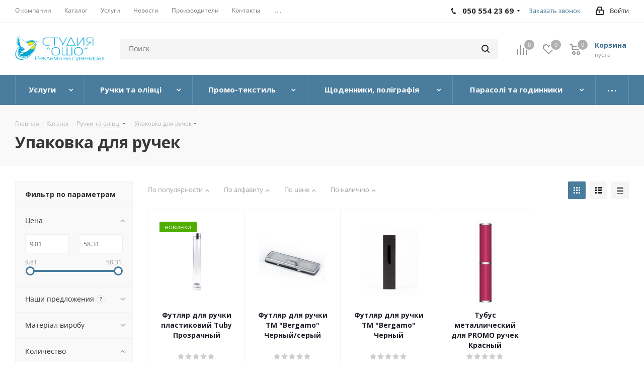

--- FILE ---
content_type: text/html; charset=UTF-8
request_url: https://osho.com.ua/catalog/upakovka/
body_size: 50553
content:
<!DOCTYPE html>
<html xmlns="http://www.w3.org/1999/xhtml" xml:lang="ru" lang="ru" >
<head>
<!-- Global site tag (gtag.js) - Google Analytics -->
	<title>Упаковка для ручек с логотипом от Студии ОШО</title>
	<meta name="viewport" content="initial-scale=1.0, width=device-width" />
	<meta name="HandheldFriendly" content="true" />
	<meta name="yes" content="yes" />
	<meta name="apple-mobile-web-app-status-bar-style" content="black" />
	<meta name="SKYPE_TOOLBAR" content="SKYPE_TOOLBAR_PARSER_COMPATIBLE" />
	<meta http-equiv="Content-Type" content="text/html; charset=UTF-8" />
<meta name="keywords" content="Упаковка для ручек для письменных принадлежностей с брендированием, тампопечать, шелкотрафаретная печать, уф печать, лазерная гравировка, дизайн в Студии ОШО." />
<meta name="description" content="Упаковка для ручек для письменных принадлежностей с брендированием, для сувенирной продукции " />
<link href="/bitrix/js/main/core/css/core.min.css?15969135802854" rel="stylesheet" />

<script data-skip-moving="true">(function(w, d, n) {var cl = "bx-core";var ht = d.documentElement;var htc = ht ? ht.className : undefined;if (htc === undefined || htc.indexOf(cl) !== -1){return;}var ua = n.userAgent;if (/(iPad;)|(iPhone;)/i.test(ua)){cl += " bx-ios";}else if (/Android/i.test(ua)){cl += " bx-android";}cl += (/(ipad|iphone|android|mobile|touch)/i.test(ua) ? " bx-touch" : " bx-no-touch");cl += w.devicePixelRatio && w.devicePixelRatio >= 2? " bx-retina": " bx-no-retina";var ieVersion = -1;if (/AppleWebKit/.test(ua)){cl += " bx-chrome";}else if ((ieVersion = getIeVersion()) > 0){cl += " bx-ie bx-ie" + ieVersion;if (ieVersion > 7 && ieVersion < 10 && !isDoctype()){cl += " bx-quirks";}}else if (/Opera/.test(ua)){cl += " bx-opera";}else if (/Gecko/.test(ua)){cl += " bx-firefox";}if (/Macintosh/i.test(ua)){cl += " bx-mac";}ht.className = htc ? htc + " " + cl : cl;function isDoctype(){if (d.compatMode){return d.compatMode == "CSS1Compat";}return d.documentElement && d.documentElement.clientHeight;}function getIeVersion(){if (/Opera/i.test(ua) || /Webkit/i.test(ua) || /Firefox/i.test(ua) || /Chrome/i.test(ua)){return -1;}var rv = -1;if (!!(w.MSStream) && !(w.ActiveXObject) && ("ActiveXObject" in w)){rv = 11;}else if (!!d.documentMode && d.documentMode >= 10){rv = 10;}else if (!!d.documentMode && d.documentMode >= 9){rv = 9;}else if (d.attachEvent && !/Opera/.test(ua)){rv = 8;}if (rv == -1 || rv == 8){var re;if (n.appName == "Microsoft Internet Explorer"){re = new RegExp("MSIE ([0-9]+[\.0-9]*)");if (re.exec(ua) != null){rv = parseFloat(RegExp.$1);}}else if (n.appName == "Netscape"){rv = 11;re = new RegExp("Trident/.*rv:([0-9]+[\.0-9]*)");if (re.exec(ua) != null){rv = parseFloat(RegExp.$1);}}}return rv;}})(window, document, navigator);</script>


<link href="https://fonts.googleapis.com/css?family=Open+Sans:300italic,400italic,600italic,700italic,800italic,400,300,500,600,700,800&subset=latin,cyrillic-ext"  rel="stylesheet" />
<link href="/bitrix/js/ui/fonts/opensans/ui.font.opensans.min.css?15969135831861"  rel="stylesheet" />
<link href="/bitrix/js/main/popup/dist/main.popup.bundle.min.css?159691358223459"  rel="stylesheet" />
<link href="/bitrix/cache/css/s1/osho_aspro_next/page_729dbe4600b2f7a980b2668e281b67db/page_729dbe4600b2f7a980b2668e281b67db_v1.css?16196086477200"  rel="stylesheet" />
<link href="/bitrix/cache/css/s1/osho_aspro_next/template_f7b452fa720ee07e403c05545adc817d/template_f7b452fa720ee07e403c05545adc817d_v1.css?16340502341104328"  data-template-style="true" rel="stylesheet" />
<link href="/bitrix/panel/main/popup.min.css?159691356320704"  data-template-style="true"  rel="stylesheet" />







<link rel="shortcut icon" href="/favicon.ico?1742847067" type="image/x-icon" />
<link rel="apple-touch-icon" sizes="180x180" href="/upload/CNext/aca/aca435003dc9ca81356ba21ef8dee653.png" />
<meta property="ya:interaction" content="XML_FORM" />
<meta property="ya:interaction:url" content="https://osho.com.ua/catalog/upakovka/?mode=xml" />
<meta property="og:title" content="Упаковка для ручек с логотипом от Студии ОШО" />
<meta property="og:type" content="website" />
<meta property="og:image" content="https://osho.com.ua:443/upload/CNext/11c/11c571b2581a610c2fbdd96837be4331" />
<link rel="image_src" href="https://osho.com.ua:443/upload/CNext/11c/11c571b2581a610c2fbdd96837be4331"  />
<meta property="og:url" content="https://osho.com.ua:443/catalog/upakovka/" />
<meta property="og:description" content="Упаковка для ручек для письменных принадлежностей с брендированием, для сувенирной продукции " />



		</head>
<body class="site_s1 fill_bg_n " id="main">
	<div id="panel"></div>
	
	<!--'start_frame_cache_WIklcT'-->





<!--'end_frame_cache_WIklcT'-->				<!--'start_frame_cache_basketitems-component-block'-->												<div id="ajax_basket"></div>
					<!--'end_frame_cache_basketitems-component-block'-->				<script src="/bitrix/templates/osho_aspro_next/js/setTheme.php?site_id=s1&site_dir=/" data-skip-moving="true"></script>
		
			
	<div class="wrapper1  catalog_page basket_normal basket_fill_DARK side_LEFT catalog_icons_Y banner_auto  mheader-v1 header-v2 regions_N fill_N footer-v5 front-vindex1 mfixed_N mfixed_view_always title-v2 with_phones ce_cmp with_lazy">
		
		<div class="header_wrap visible-lg visible-md title-v2">
			<header id="header">
				<div class="top-block top-block-v1">
	<div class="maxwidth-theme">
		<div class="row">
			<div class="col-md-6">
					<ul class="menu topest">
					<li  >
				<a href="/company/"><span>О компании</span></a>
			</li>
					<li  class="current" >
				<a href="/catalog/"><span>Каталог</span></a>
			</li>
					<li  >
				<a href="/services/"><span>Услуги</span></a>
			</li>
					<li  >
				<a href="/company/news/"><span>Новости</span></a>
			</li>
					<li  >
				<a href="/info/brands/"><span>Производители</span></a>
			</li>
					<li  >
				<a href="/contacts/stores/"><span>Контакты</span></a>
			</li>
					<li  >
				<a href="/projects/"><span>Проекты</span></a>
			</li>
					<li  >
				<a href="/sale/"><span>Акции</span></a>
			</li>
					<li  >
				<a href="/company/licenses/"><span>Награды</span></a>
			</li>
				<li class="more hidden">
			<span>...</span>
			<ul class="dropdown"></ul>
		</li>
	</ul>
			</div>
			<div class="top-block-item pull-right show-fixed top-ctrl">
				<div class="personal_wrap">
					<div class="personal top login twosmallfont">
						
		<!--'start_frame_cache_header-auth-block1'-->			<!-- noindex --><a rel="nofollow" title="Мой кабинет" class="personal-link dark-color animate-load" data-event="jqm" data-param-type="auth" data-param-backurl="/catalog/upakovka/" data-name="auth" href="/personal/"><i class="svg inline  svg-inline-cabinet" aria-hidden="true" title="Мой кабинет"><svg xmlns="http://www.w3.org/2000/svg" width="16" height="17" viewBox="0 0 16 17">
  <defs>
    <style>
      .loccls-1 {
        fill: #222;
        fill-rule: evenodd;
      }
    </style>
  </defs>
  <path class="loccls-1" d="M14,17H2a2,2,0,0,1-2-2V8A2,2,0,0,1,2,6H3V4A4,4,0,0,1,7,0H9a4,4,0,0,1,4,4V6h1a2,2,0,0,1,2,2v7A2,2,0,0,1,14,17ZM11,4A2,2,0,0,0,9,2H7A2,2,0,0,0,5,4V6h6V4Zm3,4H2v7H14V8ZM8,9a1,1,0,0,1,1,1v2a1,1,0,0,1-2,0V10A1,1,0,0,1,8,9Z"/>
</svg>
</i><span class="wrap"><span class="name">Войти</span></span></a><!-- /noindex -->		<!--'end_frame_cache_header-auth-block1'-->
						</div>
				</div>
			</div>
							<div class="top-block-item pull-right">
					<div class="phone-block">
													<div class="inline-block">
																			<!-- noindex -->
			<div class="phone with_dropdown">
				<i class="svg svg-phone"></i>
				<a rel="nofollow" href="tel:0505542369">050 554 23 69</a>
									<div class="dropdown">
						<div class="wrap">
																							<div class="more_phone">
								    <a  rel="nofollow" href="tel:0689533065">068 953 30 65<span>Киевстар</span></a>
								</div>
													</div>
					</div>
							</div>
			<!-- /noindex -->
														</div>
																			<div class="inline-block">
								<span class="callback-block animate-load twosmallfont colored" data-event="jqm" data-param-form_id="CALLBACK" data-name="callback">Заказать звонок</span>
							</div>
											</div>
				</div>
					</div>
	</div>
</div>
<div class="header-v3 header-wrapper">
	<div class="logo_and_menu-row">
		<div class="logo-row">
			<div class="maxwidth-theme">
				<div class="row">
					<div class="logo-block col-md-2 col-sm-3">
						<div class="logo">
							<a href="/"><img src="/upload/CNext/11c/11c571b2581a610c2fbdd96837be4331" alt="Изготовление сувенирной продукции с лого. Рекламные сувениры от Студия Ошо" title="Изготовление сувенирной продукции с лого. Рекламные сувениры от Студия Ошо" data-src="" /></a>						</div>
					</div>
										<div class="pull-left search_wrap wide_search">
						<div class="search-block inner-table-block">
											<div class="search-wrapper">
				<div id="title-search_fixed">
					<form action="/catalog/" class="search">
						<div class="search-input-div">
							<input class="search-input" id="title-search-input_fixed" type="text" name="q" value="" placeholder="Поиск" size="20" maxlength="50" autocomplete="off" />
						</div>
						<div class="search-button-div">
							<button class="btn btn-search" type="submit" name="s" value="Найти"><i class="svg svg-search svg-black"></i></button>
							<span class="close-block inline-search-hide"><span class="svg svg-close close-icons"></span></span>
						</div>
					</form>
				</div>
			</div>
							</div>
					</div>
										<div class="pull-right block-link">
													<!--'start_frame_cache_header-basket-with-compare-block1'-->															<div class="wrap_icon inner-table-block baskets big-padding">
										<!--noindex-->
			<a class="basket-link compare  with_price big " href="/catalog/compare.php" title="Список сравниваемых элементов">
		<span class="js-basket-block"><i class="svg inline  svg-inline-compare big" aria-hidden="true" ><svg xmlns="http://www.w3.org/2000/svg" width="21" height="21" viewBox="0 0 21 21">
  <defs>
    <style>
      .comcls-1 {
        fill: #222;
        fill-rule: evenodd;
      }
    </style>
  </defs>
  <path class="comcls-1" d="M20,4h0a1,1,0,0,1,1,1V21H19V5A1,1,0,0,1,20,4ZM14,7h0a1,1,0,0,1,1,1V21H13V8A1,1,0,0,1,14,7ZM8,1A1,1,0,0,1,9,2V21H7V2A1,1,0,0,1,8,1ZM2,9H2a1,1,0,0,1,1,1V21H1V10A1,1,0,0,1,2,9ZM0,0H1V1H0V0ZM0,0H1V1H0V0Z"/>
</svg>
</i><span class="title dark_link">Сравнение</span><span class="count">0</span></span>
	</a>
	<!--/noindex-->											</div>
																		<!-- noindex -->
											<div class="wrap_icon inner-table-block baskets big-padding">
											<a rel="nofollow" class="basket-link delay with_price big " href="/basket/#delayed" title="Список отложенных товаров пуст">
							<span class="js-basket-block">
								<i class="svg inline  svg-inline-wish big" aria-hidden="true" ><svg xmlns="http://www.w3.org/2000/svg" width="22.969" height="21" viewBox="0 0 22.969 21">
  <defs>
    <style>
      .whcls-1 {
        fill: #222;
        fill-rule: evenodd;
      }
    </style>
  </defs>
  <path class="whcls-1" d="M21.028,10.68L11.721,20H11.339L2.081,10.79A6.19,6.19,0,0,1,6.178,0a6.118,6.118,0,0,1,5.383,3.259A6.081,6.081,0,0,1,23.032,6.147,6.142,6.142,0,0,1,21.028,10.68ZM19.861,9.172h0l-8.176,8.163H11.369L3.278,9.29l0.01-.009A4.276,4.276,0,0,1,6.277,1.986,4.2,4.2,0,0,1,9.632,3.676l0.012-.01,0.064,0.1c0.077,0.107.142,0.22,0.208,0.334l1.692,2.716,1.479-2.462a4.23,4.23,0,0,1,.39-0.65l0.036-.06L13.52,3.653a4.173,4.173,0,0,1,3.326-1.672A4.243,4.243,0,0,1,19.861,9.172ZM22,20h1v1H22V20Zm0,0h1v1H22V20Z" transform="translate(-0.031)"/>
</svg>
</i>								<span class="title dark_link">Отложенные</span>
								<span class="count">0</span>
							</span>
						</a>
											</div>
																<div class="wrap_icon inner-table-block baskets big-padding">
											<a rel="nofollow" class="basket-link basket has_prices with_price big " href="/basket/" title="Корзина пуста">
							<span class="js-basket-block">
								<i class="svg inline  svg-inline-basket big" aria-hidden="true" ><svg xmlns="http://www.w3.org/2000/svg" width="22" height="21" viewBox="0 0 22 21">
  <defs>
    <style>
      .ba_bb_cls-1 {
        fill: #222;
        fill-rule: evenodd;
      }
    </style>
  </defs>
  <path data-name="Ellipse 2 copy 6" class="ba_bb_cls-1" d="M1507,122l-0.99,1.009L1492,123l-1-1-1-9h-3a0.88,0.88,0,0,1-1-1,1.059,1.059,0,0,1,1.22-1h2.45c0.31,0,.63.006,0.63,0.006a1.272,1.272,0,0,1,1.4.917l0.41,3.077H1507l1,1v1ZM1492.24,117l0.43,3.995h12.69l0.82-4Zm2.27,7.989a3.5,3.5,0,1,1-3.5,3.5A3.495,3.495,0,0,1,1494.51,124.993Zm8.99,0a3.5,3.5,0,1,1-3.49,3.5A3.5,3.5,0,0,1,1503.5,124.993Zm-9,2.006a1.5,1.5,0,1,1-1.5,1.5A1.5,1.5,0,0,1,1494.5,127Zm9,0a1.5,1.5,0,1,1-1.5,1.5A1.5,1.5,0,0,1,1503.5,127Z" transform="translate(-1486 -111)"/>
</svg>
</i>																	<span class="wrap">
																<span class="title dark_link">Корзина</span>
																	<span class="prices">пуста</span>
									</span>
																<span class="count">0</span>
							</span>
						</a>
											</div>
										<!-- /noindex -->
							<!--'end_frame_cache_header-basket-with-compare-block1'-->								</div>
				</div>
			</div>
		</div>	</div>
	<div class="menu-row middle-block bgcolored">
		<div class="maxwidth-theme">
			<div class="row">
				<div class="col-md-12">
					<div class="menu-only">
						<nav class="mega-menu sliced">
								<div class="table-menu">
		<table>
			<tr>
														<td class="menu-item unvisible dropdown    ">
						<div class="wrap">
							<a class="dropdown-toggle" href="/services/">
								<div>
																		Услуги									<div class="line-wrapper"><span class="line"></span></div>
								</div>
							</a>
															<span class="tail"></span>
								<ul class="dropdown-menu">
																																							<li class="  ">
																						<a href="/services/tampopechat/" title="Тамподрук Тампопечать"><span class="name">Тамподрук Тампопечать</span></a>
																					</li>
																																							<li class="  ">
																						<a href="/services/shelkotrafaret/" title="Шовкотрафаретний друк"><span class="name">Шовкотрафаретний друк</span></a>
																					</li>
																																							<li class="  ">
																						<a href="/services/lazernaya-gravirovka/" title="Лазерне гравіювання"><span class="name">Лазерне гравіювання</span></a>
																					</li>
																																							<li class="  ">
																						<a href="/services/uf-pechat/" title="УФ-друк на сувенірах"><span class="name">УФ-друк на сувенірах</span></a>
																					</li>
																																							<li class="  ">
																						<a href="/services/tisnenie/" title="Тиснение"><span class="name">Тиснение</span></a>
																					</li>
																																							<li class="  ">
																						<a href="/services/pryamaya-pechat-na-tkani/" title="Прямая печать на ткани"><span class="name">Прямая печать на ткани</span></a>
																					</li>
																																							<li class="  ">
																						<a href="/services/dekol/" title="Деколь"><span class="name">Деколь</span></a>
																					</li>
																																							<li class="  ">
																						<a href="/services/shelkotrafaret-na-chashkakh/" title="Печать на посуде"><span class="name">Печать на посуде</span></a>
																					</li>
																																							<li class="  ">
																						<a href="/services/pechat-na-futbolkakh/" title="Друк на футболках"><span class="name">Друк на футболках</span></a>
																					</li>
																																							<li class="  ">
																						<a href="/services/termoperenos/" title="Термоперенос"><span class="name">Термоперенос</span></a>
																					</li>
																																							<li class="  ">
																						<a href="/services/sublimatsiya/" title="Сублимация"><span class="name">Сублимация</span></a>
																					</li>
																																							<li class="  ">
																						<a href="/services/vyshivka/" title="Вышивка"><span class="name">Вышивка</span></a>
																					</li>
																	</ul>
													</div>
					</td>
														<td class="menu-item unvisible dropdown wide_menu   ">
						<div class="wrap">
							<a class="dropdown-toggle" href="/catalog/ruchki_i_karandashi/">
								<div>
																		Ручки та олівці									<div class="line-wrapper"><span class="line"></span></div>
								</div>
							</a>
															<span class="tail"></span>
								<ul class="dropdown-menu">
																																							<li class="  has_img">
																								<div class="menu_img"><img data-lazyload class="lazyload" src="[data-uri]" data-src="/upload/resize_cache/iblock/05a/60_60_1/05a751b2bc51c3d7ca112deca743dd58.jpeg" alt="Ручки пластиковые" title="Ручки пластиковые" /></div>
																																		<a href="/catalog/ruchki-plastikovye/" title="Ручки пластиковые"><span class="name">Ручки пластиковые</span></a>
																					</li>
																																							<li class="  has_img">
																								<div class="menu_img"><img data-lazyload class="lazyload" src="[data-uri]" data-src="/upload/resize_cache/iblock/7c4/60_60_1/7c4b3e40960cc3611e9acb7b377a9fe0.jpg" alt="Ручки металлические" title="Ручки металлические" /></div>
																																		<a href="/catalog/ruchki-metallicheskie/" title="Ручки металлические"><span class="name">Ручки металлические</span></a>
																					</li>
																																							<li class="  has_img">
																								<div class="menu_img"><img data-lazyload class="lazyload" src="[data-uri]" data-src="/upload/resize_cache/iblock/ba6/60_60_1/ba6805bba7ae124f9170ca9232773e5d.jpeg" alt="Экоручки" title="Экоручки" /></div>
																																		<a href="/catalog/ekoruchki/" title="Экоручки"><span class="name">Экоручки</span></a>
																					</li>
																																							<li class="  has_img">
																								<div class="menu_img"><img data-lazyload class="lazyload" src="[data-uri]" data-src="/upload/resize_cache/iblock/65c/60_60_1/65ce3a41e0539ec58a522a10e73f0e5c.jpg" alt="Карандаши" title="Карандаши" /></div>
																																		<a href="/catalog/karandashi/" title="Карандаши"><span class="name">Карандаши</span></a>
																					</li>
																																							<li class="  has_img">
																								<div class="menu_img"><img data-lazyload class="lazyload" src="[data-uri]" data-src="/upload/resize_cache/iblock/7c4/60_60_1/7c4e89623f5b064478f7b28cc6ac1cb4.jpg" alt="Наборы ручек" title="Наборы ручек" /></div>
																																		<a href="/catalog/nabory_1/" title="Наборы ручек"><span class="name">Наборы ручек</span></a>
																					</li>
																																							<li class=" active has_img">
																								<div class="menu_img"><img data-lazyload class="lazyload" src="[data-uri]" data-src="/upload/resize_cache/iblock/dcd/60_60_1/dcdb1b0ae8dd7edbdd2a116527a47bdc.jpeg" alt="Упаковка для ручек" title="Упаковка для ручек" /></div>
																																		<a href="/catalog/upakovka/" title="Упаковка для ручек"><span class="name">Упаковка для ручек</span></a>
																					</li>
																	</ul>
													</div>
					</td>
														<td class="menu-item unvisible dropdown wide_menu   ">
						<div class="wrap">
							<a class="dropdown-toggle" href="/catalog/promo-tekstil/">
								<div>
																		Промо-текстиль									<div class="line-wrapper"><span class="line"></span></div>
								</div>
							</a>
															<span class="tail"></span>
								<ul class="dropdown-menu">
																																							<li class="  has_img">
																								<div class="menu_img"><img data-lazyload class="lazyload" src="[data-uri]" data-src="/upload/resize_cache/iblock/1df/60_60_1/1df7484e869e93df6e84096d5d80cfe8.jpg" alt="Поло" title="Поло" /></div>
																																		<a href="/catalog/polo/" title="Поло"><span class="name">Поло</span></a>
																					</li>
																																							<li class="  has_img">
																								<div class="menu_img"><img data-lazyload class="lazyload" src="[data-uri]" data-src="/upload/resize_cache/iblock/df3/60_60_1/df3d40b6b56792900b57faa820ac1218.jpg" alt="Футболки" title="Футболки" /></div>
																																		<a href="/catalog/futbolki/" title="Футболки"><span class="name">Футболки</span></a>
																					</li>
																																							<li class="  has_img">
																								<div class="menu_img"><img data-lazyload class="lazyload" src="[data-uri]" data-src="/upload/resize_cache/iblock/5b2/60_60_1/5b297a97594170362e2d4d7dd3aad07b.jpg" alt="Регланы и толстовки" title="Регланы и толстовки" /></div>
																																		<a href="/catalog/reglany-i-tolstovki/" title="Регланы и толстовки"><span class="name">Регланы и толстовки</span></a>
																					</li>
																																							<li class="  has_img">
																								<div class="menu_img"><img data-lazyload class="lazyload" src="[data-uri]" data-src="/upload/resize_cache/iblock/637/60_60_1/637cda10e5971b1e87cb08b873bc248c.jpg" alt="Флисы свитшоты" title="Флисы свитшоты" /></div>
																																		<a href="/catalog/flisy-svitshoty/" title="Флисы свитшоты"><span class="name">Флисы свитшоты</span></a>
																					</li>
																																							<li class="  has_img">
																								<div class="menu_img"><img data-lazyload class="lazyload" src="[data-uri]" data-src="/upload/resize_cache/iblock/273/60_60_1/27387687fca431fab26d8002fd1f6f68.jpg" alt="Головные уборы" title="Головные уборы" /></div>
																																		<a href="/catalog/golovnye-ubory/" title="Головные уборы"><span class="name">Головные уборы</span></a>
																					</li>
																																							<li class="  has_img">
																								<div class="menu_img"><img data-lazyload class="lazyload" src="[data-uri]" data-src="/upload/resize_cache/iblock/61b/60_60_1/61beaedbc0896e64b42c13277a0b6c2a.jpg" alt="Ветровки" title="Ветровки" /></div>
																																		<a href="/catalog/vetrovki/" title="Ветровки"><span class="name">Ветровки</span></a>
																					</li>
																																							<li class="  has_img">
																								<div class="menu_img"><img data-lazyload class="lazyload" src="[data-uri]" data-src="/upload/resize_cache/iblock/922/60_60_1/922723481b10c7048040c8ab04f61fbd.jpg" alt="Детская одежда" title="Детская одежда" /></div>
																																		<a href="/catalog/detskaya-odezhda/" title="Детская одежда"><span class="name">Детская одежда</span></a>
																					</li>
																																							<li class="  has_img">
																								<div class="menu_img"><img data-lazyload class="lazyload" src="[data-uri]" data-src="/upload/resize_cache/iblock/047/60_60_1/047ea4d2d8f35a8304ab19246560870e.jpg" alt="Жилеты" title="Жилеты" /></div>
																																		<a href="/catalog/zhilety/" title="Жилеты"><span class="name">Жилеты</span></a>
																					</li>
																																							<li class="  has_img">
																								<div class="menu_img"><img data-lazyload class="lazyload" src="[data-uri]" data-src="/upload/resize_cache/iblock/30d/60_60_1/30dd8fc68b8202d49aa301733ca3a5ce.jpg" alt="Куртки" title="Куртки" /></div>
																																		<a href="/catalog/kurtki/" title="Куртки"><span class="name">Куртки</span></a>
																					</li>
																																							<li class="  has_img">
																								<div class="menu_img"><img data-lazyload class="lazyload" src="[data-uri]" data-src="/upload/resize_cache/iblock/ba3/60_60_1/ba3458dbe3d3075c31142d6549db6b36.jpg" alt="Одежда для спорта" title="Одежда для спорта" /></div>
																																		<a href="/catalog/odezhda-dlya-sporta/" title="Одежда для спорта"><span class="name">Одежда для спорта</span></a>
																					</li>
																	</ul>
													</div>
					</td>
														<td class="menu-item unvisible dropdown wide_menu   ">
						<div class="wrap">
							<a class="dropdown-toggle" href="/catalog/ezhednevniki-poligrafiya-ofisnye-aksessuary/">
								<div>
																		Щоденники, поліграфія									<div class="line-wrapper"><span class="line"></span></div>
								</div>
							</a>
															<span class="tail"></span>
								<ul class="dropdown-menu">
																																							<li class="  has_img">
																								<div class="menu_img"><img data-lazyload class="lazyload" src="[data-uri]" data-src="/upload/resize_cache/iblock/483/60_60_1/483b3a3464c8f9a9adec161dd7865f2a.jpg" alt="Стікери" title="Стікери" /></div>
																																		<a href="/catalog/stikery/" title="Стікери"><span class="name">Стікери</span></a>
																					</li>
																																							<li class="  has_img">
																								<div class="menu_img"><img data-lazyload class="lazyload" src="[data-uri]" data-src="/upload/resize_cache/iblock/2ae/60_60_1/2ae59ffbe4fe047b42145162ffc66048.jpg" alt="Рекламна поліграфія " title="Рекламна поліграфія " /></div>
																																		<a href="/catalog/pechatna-poligrafiya-kubariki-stikery-vizitki-otkrytki-kalendari-magnity-nakleyki-i-etiketki/" title="Рекламна поліграфія "><span class="name">Рекламна поліграфія </span></a>
																					</li>
																																							<li class="  has_img">
																								<div class="menu_img"><img data-lazyload class="lazyload" src="[data-uri]" data-src="/upload/resize_cache/iblock/9c4/60_60_1/9c471c77a3e7890e3d09d04bdd67599a.jpg" alt="Щоденники" title="Щоденники" /></div>
																																		<a href="/catalog/ezhednevniki/" title="Щоденники"><span class="name">Щоденники</span></a>
																					</li>
																																							<li class="  has_img">
																								<div class="menu_img"><img data-lazyload class="lazyload" src="[data-uri]" data-src="/upload/resize_cache/iblock/647/60_60_1/6475d8871a3ea763885eb4a5bc505c02.jpg" alt="Визитницы" title="Визитницы" /></div>
																																		<a href="/catalog/vizitnitsy/" title="Визитницы"><span class="name">Визитницы</span></a>
																					</li>
																																							<li class="  has_img">
																								<div class="menu_img"><img data-lazyload class="lazyload" src="[data-uri]" data-src="/upload/resize_cache/iblock/8fb/60_60_1/8fb43a36581fb07f097e2533644c5c48.jpg" alt="Блокноты" title="Блокноты" /></div>
																																		<a href="/catalog/bloknoty/" title="Блокноты"><span class="name">Блокноты</span></a>
																					</li>
																																							<li class="  has_img">
																								<div class="menu_img"><img data-lazyload class="lazyload" src="[data-uri]" data-src="/upload/resize_cache/iblock/cc5/60_60_1/cc50e30e7848cbea0cedcb0f81d22df4.jpg" alt="Записники" title="Записники" /></div>
																																		<a href="/catalog/zapisnye-knizhki/" title="Записники"><span class="name">Записники</span></a>
																					</li>
																																							<li class="  has_img">
																								<div class="menu_img"><img data-lazyload class="lazyload" src="[data-uri]" data-src="/upload/resize_cache/iblock/9e7/60_60_1/9e79b933353d68ee7d28792f4455c532.jpeg" alt="Папки" title="Папки" /></div>
																																		<a href="/catalog/papki/" title="Папки"><span class="name">Папки</span></a>
																					</li>
																	</ul>
													</div>
					</td>
														<td class="menu-item unvisible dropdown wide_menu   ">
						<div class="wrap">
							<a class="dropdown-toggle" href="/catalog/zonty-i-chasy/">
								<div>
																		Парасолі та годинники									<div class="line-wrapper"><span class="line"></span></div>
								</div>
							</a>
															<span class="tail"></span>
								<ul class="dropdown-menu">
																																							<li class="  has_img">
																								<div class="menu_img"><img data-lazyload class="lazyload" src="[data-uri]" data-src="/upload/resize_cache/iblock/fa6/60_60_1/fa6c774bc3b4df9d1a769d30b2216a59.jpg" alt="Парасолі" title="Парасолі" /></div>
																																		<a href="/catalog/zonty/" title="Парасолі"><span class="name">Парасолі</span></a>
																					</li>
																																							<li class="  has_img">
																								<div class="menu_img"><img data-lazyload class="lazyload" src="[data-uri]" data-src="/upload/resize_cache/iblock/8ff/60_60_1/8ffecaf75524ec4fb19fd62b430ac65a.jpg" alt="Годинники" title="Годинники" /></div>
																																		<a href="/catalog/chasy/" title="Годинники"><span class="name">Годинники</span></a>
																					</li>
																	</ul>
													</div>
					</td>
														<td class="menu-item unvisible dropdown wide_menu   ">
						<div class="wrap">
							<a class="dropdown-toggle" href="/catalog/posuda-i-prochee/">
								<div>
																		Посуд та  інше									<div class="line-wrapper"><span class="line"></span></div>
								</div>
							</a>
															<span class="tail"></span>
								<ul class="dropdown-menu">
																																							<li class="  has_img">
																								<div class="menu_img"><img data-lazyload class="lazyload" src="[data-uri]" data-src="/upload/resize_cache/iblock/3ec/60_60_1/3eccbfc7f5f749937eb2569da85ec679.jpeg" alt="Термопосуда" title="Термопосуда" /></div>
																																		<a href="/catalog/termoposuda/" title="Термопосуда"><span class="name">Термопосуда</span></a>
																					</li>
																																							<li class="  has_img">
																								<div class="menu_img"><img data-lazyload class="lazyload" src="[data-uri]" data-src="/upload/resize_cache/iblock/5b1/60_60_1/5b17ab969fe930215aafcd91f8fcff40.jpg" alt="Фляги и термосы" title="Фляги и термосы" /></div>
																																		<a href="/catalog/flyagi-i-termosy/" title="Фляги и термосы"><span class="name">Фляги и термосы</span></a>
																					</li>
																																							<li class="  has_img">
																								<div class="menu_img"><img data-lazyload class="lazyload" src="[data-uri]" data-src="/upload/resize_cache/iblock/8ce/60_60_1/8cea9457842ca24336563db5792633df.jpg" alt="Наборы, ланч-боксы" title="Наборы, ланч-боксы" /></div>
																																		<a href="/catalog/nabory/" title="Наборы, ланч-боксы"><span class="name">Наборы, ланч-боксы</span></a>
																					</li>
																																							<li class="  has_img">
																								<div class="menu_img"><img data-lazyload class="lazyload" src="[data-uri]" data-src="/upload/resize_cache/iblock/34e/60_60_1/34ea57799b47e32c70812864c6b328a2.jpg" alt="Чашки и пепельницы" title="Чашки и пепельницы" /></div>
																																		<a href="/catalog/chashki-i-pepelnitsy/" title="Чашки и пепельницы"><span class="name">Чашки и пепельницы</span></a>
																					</li>
																																							<li class="  has_img">
																								<div class="menu_img"><img data-lazyload class="lazyload" src="[data-uri]" data-src="/upload/resize_cache/iblock/9e4/60_60_1/9e4a90122fb6470f9443d245b757a49b.jpg" alt="Зажигалки" title="Зажигалки" /></div>
																																		<a href="/catalog/zazhigalki/" title="Зажигалки"><span class="name">Зажигалки</span></a>
																					</li>
																																							<li class="  has_img">
																								<div class="menu_img"><img data-lazyload class="lazyload" src="[data-uri]" data-src="/upload/resize_cache/iblock/899/60_60_1/899226680b5ee5409a8279767895f078.jpg" alt="Открывалки" title="Открывалки" /></div>
																																		<a href="/catalog/otkryvalki/" title="Открывалки"><span class="name">Открывалки</span></a>
																					</li>
																	</ul>
													</div>
					</td>
														<td class="menu-item unvisible dropdown wide_menu   ">
						<div class="wrap">
							<a class="dropdown-toggle" href="/catalog/sumki-i-ryukzaki/">
								<div>
																		Сумки и рюкзаки									<div class="line-wrapper"><span class="line"></span></div>
								</div>
							</a>
															<span class="tail"></span>
								<ul class="dropdown-menu">
																																							<li class="  ">
																						<a href="/catalog/kosmetichki/" title="Косметички"><span class="name">Косметички</span></a>
																					</li>
																																							<li class="  has_img">
																								<div class="menu_img"><img data-lazyload class="lazyload" src="[data-uri]" data-src="/upload/resize_cache/iblock/87c/60_60_1/87c83ee380def117b361fc46067b873d.jpeg" alt="Рюкзаки" title="Рюкзаки" /></div>
																																		<a href="/catalog/ryukzaki/" title="Рюкзаки"><span class="name">Рюкзаки</span></a>
																					</li>
																																							<li class="  has_img">
																								<div class="menu_img"><img data-lazyload class="lazyload" src="[data-uri]" data-src="/upload/resize_cache/iblock/a35/60_60_1/a35c5abf94cf7218a3a68cf0e324ac6a.jpeg" alt="Сумки" title="Сумки" /></div>
																																		<a href="/catalog/sumki/" title="Сумки"><span class="name">Сумки</span></a>
																					</li>
																																							<li class="  has_img">
																								<div class="menu_img"><img data-lazyload class="lazyload" src="[data-uri]" data-src="/upload/resize_cache/iblock/e21/60_60_1/e21ad48ae8da422f04d6aaa1fb947787.jpeg" alt="Термосумки" title="Термосумки" /></div>
																																		<a href="/catalog/termosumki/" title="Термосумки"><span class="name">Термосумки</span></a>
																					</li>
																																							<li class="  has_img">
																								<div class="menu_img"><img data-lazyload class="lazyload" src="[data-uri]" data-src="/upload/resize_cache/iblock/1ce/60_60_1/1ced9d7f5106d2843df2cb68c7da4596.jpeg" alt="Эко сумки" title="Эко сумки" /></div>
																																		<a href="/catalog/eko_sumki/" title="Эко сумки"><span class="name">Эко сумки</span></a>
																					</li>
																	</ul>
													</div>
					</td>
														<td class="menu-item unvisible dropdown wide_menu   ">
						<div class="wrap">
							<a class="dropdown-toggle" href="/catalog/fonariki-i-instrumenty/">
								<div>
																		Ліхтарики та інструменти									<div class="line-wrapper"><span class="line"></span></div>
								</div>
							</a>
															<span class="tail"></span>
								<ul class="dropdown-menu">
																																							<li class="  has_img">
																								<div class="menu_img"><img data-lazyload class="lazyload" src="[data-uri]" data-src="/upload/resize_cache/iblock/d40/60_60_1/d40d3940d8249a2f210eba474acc2fdb.jpg" alt="Инструменты" title="Инструменты" /></div>
																																		<a href="/catalog/instrumenty/" title="Инструменты"><span class="name">Инструменты</span></a>
																					</li>
																																							<li class="  has_img">
																								<div class="menu_img"><img data-lazyload class="lazyload" src="[data-uri]" data-src="/upload/resize_cache/iblock/a5b/60_60_1/a5b5fc1c699e87095c27d7b8604b2da4.jpg" alt="Наборы и ножи" title="Наборы и ножи" /></div>
																																		<a href="/catalog/nabory-i-nozhi/" title="Наборы и ножи"><span class="name">Наборы и ножи</span></a>
																					</li>
																																							<li class="  has_img">
																								<div class="menu_img"><img data-lazyload class="lazyload" src="[data-uri]" data-src="/upload/resize_cache/iblock/69d/60_60_1/69ddd0924cb7908a83e4ad2b3db38b07.jpg" alt="Фонарики" title="Фонарики" /></div>
																																		<a href="/catalog/fonariki/" title="Фонарики"><span class="name">Фонарики</span></a>
																					</li>
																	</ul>
													</div>
					</td>
														<td class="menu-item unvisible dropdown wide_menu   ">
						<div class="wrap">
							<a class="dropdown-toggle" href="/catalog/fleshki-i-elektronika/">
								<div>
																		Флешки, електроніка									<div class="line-wrapper"><span class="line"></span></div>
								</div>
							</a>
															<span class="tail"></span>
								<ul class="dropdown-menu">
																																							<li class="  has_img">
																								<div class="menu_img"><img data-lazyload class="lazyload" src="[data-uri]" data-src="/upload/resize_cache/iblock/a84/60_60_1/a8473f76be2c598408b1f3280a7fb21e.jpg" alt="Power bank (внешний аккумулятор)" title="Power bank (внешний аккумулятор)" /></div>
																																		<a href="/catalog/power-bank-vneshniy-akkumulyator/" title="Power bank (внешний аккумулятор)"><span class="name">Power bank (внешний аккумулятор)</span></a>
																					</li>
																																							<li class="  has_img">
																								<div class="menu_img"><img data-lazyload class="lazyload" src="[data-uri]" data-src="/upload/resize_cache/iblock/df7/60_60_1/df7ad505d16fe86db61686dd217b1019.jpg" alt="Флешки" title="Флешки" /></div>
																																		<a href="/catalog/fleshki/" title="Флешки"><span class="name">Флешки</span></a>
																					</li>
																																							<li class="  has_img">
																								<div class="menu_img"><img data-lazyload class="lazyload" src="[data-uri]" data-src="/upload/resize_cache/iblock/a08/60_60_1/a08caa7ef02a60c4b1f2233289aec67c.jpg" alt="Прочее" title="Прочее" /></div>
																																		<a href="/catalog/prochee/" title="Прочее"><span class="name">Прочее</span></a>
																					</li>
																	</ul>
													</div>
					</td>
														<td class="menu-item unvisible dropdown wide_menu   ">
						<div class="wrap">
							<a class="dropdown-toggle" href="/catalog/aksessuary-dom-otdykh-krasota/">
								<div>
																		Аксессуары, дом, отдых, красота									<div class="line-wrapper"><span class="line"></span></div>
								</div>
							</a>
															<span class="tail"></span>
								<ul class="dropdown-menu">
																																							<li class="  has_img">
																								<div class="menu_img"><img data-lazyload class="lazyload" src="[data-uri]" data-src="/upload/resize_cache/iblock/0c3/60_60_1/0c348218c670e86bd46b7f40b21ba047.jpg" alt="Дом и отдых (пледы, винные и кухонные аксессуары и т.п.)" title="Дом и отдых (пледы, винные и кухонные аксессуары и т.п.)" /></div>
																																		<a href="/catalog/dom-i-otdykh-pledy-vinnye-i-kukhonnye-aksessuary-i-t-p-/" title="Дом и отдых (пледы, винные и кухонные аксессуары и т.п.)"><span class="name">Дом и отдых (пледы, винные и кухонные аксессуары и т.п.)</span></a>
																					</li>
																																							<li class="  ">
																						<a href="/catalog/krasota-i-kosmetika/" title="Красота и косметика"><span class="name">Красота и косметика</span></a>
																					</li>
																																							<li class="  ">
																						<a href="/catalog/novyy-god/" title="Новый год"><span class="name">Новый год</span></a>
																					</li>
																																							<li class="  ">
																						<a href="/catalog/personalnye-aksessuary-breloki-portmone-beydzhi-stressbolly-nabory-remni-ochki/" title="Персональные аксессуары (брелоки, портмоне,очки)"><span class="name">Персональные аксессуары (брелоки, портмоне,очки)</span></a>
																					</li>
																																							<li class="  has_img">
																								<div class="menu_img"><img data-lazyload class="lazyload" src="[data-uri]" data-src="/upload/resize_cache/iblock/059/60_60_1/0595da0f9dab1c3b641461b8d9bc7d61.jpg" alt="﻿Аромадиффузоры" title="﻿Аромадиффузоры" /></div>
																																		<a href="/catalog/aromadiffuzory/" title="﻿Аромадиффузоры"><span class="name">﻿Аромадиффузоры</span></a>
																					</li>
																	</ul>
													</div>
					</td>
				
				<td class="menu-item dropdown js-dropdown nosave unvisible">
					<div class="wrap">
						<a class="dropdown-toggle more-items" href="#">
							<span>Ещё</span>
						</a>
						<span class="tail"></span>
						<ul class="dropdown-menu"></ul>
					</div>
				</td>

			</tr>
		</table>
	</div>
						</nav>
					</div>
				</div>
			</div>
		</div>
	</div>
	<div class="line-row visible-xs"></div>
</div>			</header>
		</div>
		
					<div id="headerfixed">
				<div class="wrapper_inner">
	<div class="logo-row v1 row margin0">
		<div class="pull-left">
			<div class="inner-table-block sep-left nopadding logo-block">
				<div class="logo">
					<a href="/"><img src="/upload/CNext/11c/11c571b2581a610c2fbdd96837be4331" alt="Изготовление сувенирной продукции с лого. Рекламные сувениры от Студия Ошо" title="Изготовление сувенирной продукции с лого. Рекламные сувениры от Студия Ошо" data-src="" /></a>				</div>
			</div>
		</div>
		<div class="pull-left">
			<div class="inner-table-block menu-block rows sep-left">
				<div class="title"><i class="svg svg-burger"></i>Меню&nbsp;&nbsp;<i class="fa fa-angle-down"></i></div>
				<div class="navs table-menu js-nav">
						<ul class="nav nav-pills responsive-menu visible-xs" id="mainMenuF">
								<li class=" ">
				<a class="" href="/index.php" title="Главная">
					Главная									</a>
							</li>
								<li class="dropdown active">
				<a class="dropdown-toggle" href="/catalog/" title="Каталог">
					Каталог											<i class="fa fa-angle-right"></i>
									</a>
									<ul class="dropdown-menu fixed_menu_ext">
																				<li class="dropdown-submenu dropdown-toggle ">
								<a href="/catalog/ruchki_i_karandashi/" title="Ручки та олівці">
									Ручки та олівці																			&nbsp;<i class="fa fa-angle-right"></i>
																	</a>
																	<ul class="dropdown-menu fixed_menu_ext">
																																<li class=" ">
												<a href="/catalog/ruchki-plastikovye/" title="Ручки пластиковые">
													Ручки пластиковые																									</a>
																							</li>
																																<li class=" ">
												<a href="/catalog/ruchki-metallicheskie/" title="Ручки металлические">
													Ручки металлические																									</a>
																							</li>
																																<li class=" ">
												<a href="/catalog/ekoruchki/" title="Экоручки">
													Экоручки																									</a>
																							</li>
																																<li class=" ">
												<a href="/catalog/karandashi/" title="Карандаши">
													Карандаши																									</a>
																							</li>
																																<li class=" ">
												<a href="/catalog/nabory_1/" title="Наборы ручек">
													Наборы ручек																									</a>
																							</li>
																																<li class=" active">
												<a href="/catalog/upakovka/" title="Упаковка для ручек">
													Упаковка для ручек																									</a>
																							</li>
																			</ul>
															</li>
																				<li class="dropdown-submenu dropdown-toggle ">
								<a href="/catalog/promo-tekstil/" title="Промо-текстиль">
									Промо-текстиль																			&nbsp;<i class="fa fa-angle-right"></i>
																	</a>
																	<ul class="dropdown-menu fixed_menu_ext">
																																<li class=" ">
												<a href="/catalog/polo/" title="Поло">
													Поло																									</a>
																							</li>
																																<li class=" ">
												<a href="/catalog/futbolki/" title="Футболки">
													Футболки																									</a>
																							</li>
																																<li class=" ">
												<a href="/catalog/reglany-i-tolstovki/" title="Регланы и толстовки">
													Регланы и толстовки																									</a>
																							</li>
																																<li class=" ">
												<a href="/catalog/flisy-svitshoty/" title="Флисы свитшоты">
													Флисы свитшоты																									</a>
																							</li>
																																<li class=" ">
												<a href="/catalog/golovnye-ubory/" title="Головные уборы">
													Головные уборы																									</a>
																							</li>
																																<li class=" ">
												<a href="/catalog/vetrovki/" title="Ветровки">
													Ветровки																									</a>
																							</li>
																																<li class=" ">
												<a href="/catalog/detskaya-odezhda/" title="Детская одежда">
													Детская одежда																									</a>
																							</li>
																																<li class=" ">
												<a href="/catalog/zhilety/" title="Жилеты">
													Жилеты																									</a>
																							</li>
																																<li class=" ">
												<a href="/catalog/kurtki/" title="Куртки">
													Куртки																									</a>
																							</li>
																																<li class=" ">
												<a href="/catalog/odezhda-dlya-sporta/" title="Одежда для спорта">
													Одежда для спорта																									</a>
																							</li>
																			</ul>
															</li>
																				<li class="dropdown-submenu dropdown-toggle ">
								<a href="/catalog/ezhednevniki-poligrafiya-ofisnye-aksessuary/" title="Щоденники, поліграфія">
									Щоденники, поліграфія																			&nbsp;<i class="fa fa-angle-right"></i>
																	</a>
																	<ul class="dropdown-menu fixed_menu_ext">
																																<li class=" ">
												<a href="/catalog/stikery/" title="Стікери">
													Стікери																									</a>
																							</li>
																																<li class=" ">
												<a href="/catalog/pechatna-poligrafiya-kubariki-stikery-vizitki-otkrytki-kalendari-magnity-nakleyki-i-etiketki/" title="Рекламна поліграфія ">
													Рекламна поліграфія 																									</a>
																							</li>
																																<li class=" ">
												<a href="/catalog/ezhednevniki/" title="Щоденники">
													Щоденники																									</a>
																							</li>
																																<li class=" ">
												<a href="/catalog/vizitnitsy/" title="Визитницы">
													Визитницы																									</a>
																							</li>
																																<li class=" ">
												<a href="/catalog/bloknoty/" title="Блокноты">
													Блокноты																									</a>
																							</li>
																																<li class=" ">
												<a href="/catalog/zapisnye-knizhki/" title="Записники">
													Записники																									</a>
																							</li>
																																<li class=" ">
												<a href="/catalog/papki/" title="Папки">
													Папки																									</a>
																							</li>
																			</ul>
															</li>
																				<li class="dropdown-submenu dropdown-toggle ">
								<a href="/catalog/zonty-i-chasy/" title="Парасолі та годинники">
									Парасолі та годинники																			&nbsp;<i class="fa fa-angle-right"></i>
																	</a>
																	<ul class="dropdown-menu fixed_menu_ext">
																																<li class=" ">
												<a href="/catalog/zonty/" title="Парасолі">
													Парасолі																									</a>
																							</li>
																																<li class=" ">
												<a href="/catalog/chasy/" title="Годинники">
													Годинники																									</a>
																							</li>
																			</ul>
															</li>
																				<li class="dropdown-submenu dropdown-toggle ">
								<a href="/catalog/posuda-i-prochee/" title="Посуд та  інше">
									Посуд та  інше																			&nbsp;<i class="fa fa-angle-right"></i>
																	</a>
																	<ul class="dropdown-menu fixed_menu_ext">
																																<li class=" ">
												<a href="/catalog/termoposuda/" title="Термопосуда">
													Термопосуда																									</a>
																							</li>
																																<li class=" ">
												<a href="/catalog/flyagi-i-termosy/" title="Фляги и термосы">
													Фляги и термосы																									</a>
																							</li>
																																<li class=" ">
												<a href="/catalog/nabory/" title="Наборы, ланч-боксы">
													Наборы, ланч-боксы																									</a>
																							</li>
																																<li class=" ">
												<a href="/catalog/chashki-i-pepelnitsy/" title="Чашки и пепельницы">
													Чашки и пепельницы																									</a>
																							</li>
																																<li class=" ">
												<a href="/catalog/zazhigalki/" title="Зажигалки">
													Зажигалки																									</a>
																							</li>
																																<li class=" ">
												<a href="/catalog/otkryvalki/" title="Открывалки">
													Открывалки																									</a>
																							</li>
																			</ul>
															</li>
																				<li class="dropdown-submenu dropdown-toggle ">
								<a href="/catalog/sumki-i-ryukzaki/" title="Сумки и рюкзаки">
									Сумки и рюкзаки																			&nbsp;<i class="fa fa-angle-right"></i>
																	</a>
																	<ul class="dropdown-menu fixed_menu_ext">
																																<li class=" ">
												<a href="/catalog/kosmetichki/" title="Косметички">
													Косметички																									</a>
																							</li>
																																<li class=" ">
												<a href="/catalog/ryukzaki/" title="Рюкзаки">
													Рюкзаки																									</a>
																							</li>
																																<li class=" ">
												<a href="/catalog/sumki/" title="Сумки">
													Сумки																									</a>
																							</li>
																																<li class=" ">
												<a href="/catalog/termosumki/" title="Термосумки">
													Термосумки																									</a>
																							</li>
																																<li class=" ">
												<a href="/catalog/eko_sumki/" title="Эко сумки">
													Эко сумки																									</a>
																							</li>
																			</ul>
															</li>
																				<li class="dropdown-submenu dropdown-toggle ">
								<a href="/catalog/fonariki-i-instrumenty/" title="Ліхтарики та інструменти">
									Ліхтарики та інструменти																			&nbsp;<i class="fa fa-angle-right"></i>
																	</a>
																	<ul class="dropdown-menu fixed_menu_ext">
																																<li class=" ">
												<a href="/catalog/instrumenty/" title="Инструменты">
													Инструменты																									</a>
																							</li>
																																<li class=" ">
												<a href="/catalog/nabory-i-nozhi/" title="Наборы и ножи">
													Наборы и ножи																									</a>
																							</li>
																																<li class=" ">
												<a href="/catalog/fonariki/" title="Фонарики">
													Фонарики																									</a>
																							</li>
																			</ul>
															</li>
																				<li class="dropdown-submenu dropdown-toggle ">
								<a href="/catalog/fleshki-i-elektronika/" title="Флешки, електроніка">
									Флешки, електроніка																			&nbsp;<i class="fa fa-angle-right"></i>
																	</a>
																	<ul class="dropdown-menu fixed_menu_ext">
																																<li class=" ">
												<a href="/catalog/power-bank-vneshniy-akkumulyator/" title="Power bank (внешний аккумулятор)">
													Power bank (внешний аккумулятор)																									</a>
																							</li>
																																<li class=" ">
												<a href="/catalog/fleshki/" title="Флешки">
													Флешки																									</a>
																							</li>
																																<li class=" ">
												<a href="/catalog/prochee/" title="Прочее">
													Прочее																									</a>
																							</li>
																			</ul>
															</li>
																				<li class="dropdown-submenu dropdown-toggle ">
								<a href="/catalog/aksessuary-dom-otdykh-krasota/" title="Аксессуары, дом, отдых, красота">
									Аксессуары, дом, отдых, красота																			&nbsp;<i class="fa fa-angle-right"></i>
																	</a>
																	<ul class="dropdown-menu fixed_menu_ext">
																																<li class=" ">
												<a href="/catalog/dom-i-otdykh-pledy-vinnye-i-kukhonnye-aksessuary-i-t-p-/" title="Дом и отдых (пледы, винные и кухонные аксессуары и т.п.)">
													Дом и отдых (пледы, винные и кухонные аксессуары и т.п.)																									</a>
																							</li>
																																<li class=" ">
												<a href="/catalog/krasota-i-kosmetika/" title="Красота и косметика">
													Красота и косметика																									</a>
																							</li>
																																<li class=" ">
												<a href="/catalog/novyy-god/" title="Новый год">
													Новый год																									</a>
																							</li>
																																<li class=" ">
												<a href="/catalog/personalnye-aksessuary-breloki-portmone-beydzhi-stressbolly-nabory-remni-ochki/" title="Персональные аксессуары (брелоки, портмоне,очки)">
													Персональные аксессуары (брелоки, портмоне,очки)																									</a>
																							</li>
																																<li class=" ">
												<a href="/catalog/aromadiffuzory/" title="﻿Аромадиффузоры">
													﻿Аромадиффузоры																									</a>
																							</li>
																			</ul>
															</li>
											</ul>
							</li>
								<li class="dropdown ">
				<a class="dropdown-toggle" href="/services/" title="Услуги">
					Услуги											<i class="fa fa-angle-right"></i>
									</a>
									<ul class="dropdown-menu fixed_menu_ext">
																				<li class=" ">
								<a href="/services/tampopechat/" title="Тамподрук Тампопечать">
									Тамподрук Тампопечать																	</a>
															</li>
																				<li class=" ">
								<a href="/services/shelkotrafaret/" title="Шовкотрафаретний друк">
									Шовкотрафаретний друк																	</a>
															</li>
																				<li class=" ">
								<a href="/services/lazernaya-gravirovka/" title="Лазерне гравіювання">
									Лазерне гравіювання																	</a>
															</li>
																				<li class=" ">
								<a href="/services/uf-pechat/" title="УФ-друк на сувенірах">
									УФ-друк на сувенірах																	</a>
															</li>
																				<li class=" ">
								<a href="/services/tisnenie/" title="Тиснение">
									Тиснение																	</a>
															</li>
																				<li class=" ">
								<a href="/services/pryamaya-pechat-na-tkani/" title="Прямая печать на ткани">
									Прямая печать на ткани																	</a>
															</li>
																				<li class=" ">
								<a href="/services/dekol/" title="Деколь">
									Деколь																	</a>
															</li>
																				<li class=" ">
								<a href="/services/shelkotrafaret-na-chashkakh/" title="Печать на посуде">
									Печать на посуде																	</a>
															</li>
																				<li class=" ">
								<a href="/services/pechat-na-futbolkakh/" title="Друк на футболках">
									Друк на футболках																	</a>
															</li>
																				<li class=" ">
								<a href="/services/termoperenos/" title="Термоперенос">
									Термоперенос																	</a>
															</li>
																				<li class=" ">
								<a href="/services/sublimatsiya/" title="Сублимация">
									Сублимация																	</a>
															</li>
																				<li class=" ">
								<a href="/services/vyshivka/" title="Вышивка">
									Вышивка																	</a>
															</li>
											</ul>
							</li>
								<li class=" ">
				<a class="" href="/blog/" title="Блог">
					Блог									</a>
							</li>
								<li class="dropdown ">
				<a class="dropdown-toggle" href="/company/" title="Компания">
					Компания											<i class="fa fa-angle-right"></i>
									</a>
									<ul class="dropdown-menu fixed_menu_ext">
																				<li class=" ">
								<a href="/company/news/" title="Новости">
									Новости																	</a>
															</li>
																				<li class=" ">
								<a href="/company/staff/" title="Сотрудники">
									Сотрудники																	</a>
															</li>
																				<li class=" ">
								<a href="/company/vacancy/" title="Вакансии">
									Вакансии																	</a>
															</li>
																				<li class=" ">
								<a href="/company/licenses/" title="Награды">
									Награды																	</a>
															</li>
																				<li class=" ">
								<a href="/include/licenses_detail.php" title="Политика компании">
									Политика компании																	</a>
															</li>
											</ul>
							</li>
								<li class=" ">
				<a class="" href="/contacts/" title="Контакты">
					Контакты									</a>
							</li>
								<li class="dropdown ">
				<a class="dropdown-toggle" href="/projects/" title="Проекты">
					Проекты											<i class="fa fa-angle-right"></i>
									</a>
									<ul class="dropdown-menu fixed_menu_ext">
																				<li class=" ">
								<a href="/projects/korporativnye-sayty/" title="Корпоративные сайты">
									Корпоративные сайты																	</a>
															</li>
											</ul>
							</li>
								<li class=" ">
				<a class="" href="/sale/" title="Акции">
					Акции									</a>
							</li>
								<li class="dropdown ">
				<a class="dropdown-toggle" href="/help/" title="Как купить">
					Как купить											<i class="fa fa-angle-right"></i>
									</a>
									<ul class="dropdown-menu fixed_menu_ext">
																				<li class=" ">
								<a href="/help/payment/" title="Условия оплаты">
									Условия оплаты																	</a>
															</li>
																				<li class=" ">
								<a href="/help/delivery/" title="Условия доставки">
									Условия доставки																	</a>
															</li>
																				<li class=" ">
								<a href="/help/warranty/" title="Гарантия на товар">
									Гарантия на товар																	</a>
															</li>
											</ul>
							</li>
			</ul>
				</div>
			</div>
		</div>
		<div class="pull-left col-md-3 nopadding hidden-sm hidden-xs search animation-width">
			<div class="inner-table-block">
												<div class="search-wrapper">
				<div id="title-search_fixedtf">
					<form action="/catalog/" class="search">
						<div class="search-input-div">
							<input class="search-input" id="title-search-input_fixedtf" type="text" name="q" value="" placeholder="Поиск" size="20" maxlength="50" autocomplete="off" />
						</div>
						<div class="search-button-div">
							<button class="btn btn-search" type="submit" name="s" value="Найти"><i class="svg svg-search svg-black"></i></button>
							<span class="close-block inline-search-hide"><span class="svg svg-close close-icons"></span></span>
						</div>
					</form>
				</div>
			</div>
				</div>
		</div>
		<div class="pull-right">
										<!--'start_frame_cache_header-basket-with-compare-block2'-->														<!--noindex-->
			<a class="basket-link compare  top-btn inner-table-block big " href="/catalog/compare.php" title="Список сравниваемых элементов">
		<span class="js-basket-block"><i class="svg inline  svg-inline-compare big" aria-hidden="true" ><svg xmlns="http://www.w3.org/2000/svg" width="21" height="21" viewBox="0 0 21 21">
  <defs>
    <style>
      .comcls-1 {
        fill: #222;
        fill-rule: evenodd;
      }
    </style>
  </defs>
  <path class="comcls-1" d="M20,4h0a1,1,0,0,1,1,1V21H19V5A1,1,0,0,1,20,4ZM14,7h0a1,1,0,0,1,1,1V21H13V8A1,1,0,0,1,14,7ZM8,1A1,1,0,0,1,9,2V21H7V2A1,1,0,0,1,8,1ZM2,9H2a1,1,0,0,1,1,1V21H1V10A1,1,0,0,1,2,9ZM0,0H1V1H0V0ZM0,0H1V1H0V0Z"/>
</svg>
</i><span class="title dark_link">Сравнение</span><span class="count">0</span></span>
	</a>
	<!--/noindex-->																		<!-- noindex -->
											<a rel="nofollow" class="basket-link delay top-btn inner-table-block big " href="/basket/#delayed" title="Список отложенных товаров пуст">
							<span class="js-basket-block">
								<i class="svg inline  svg-inline-wish big" aria-hidden="true" ><svg xmlns="http://www.w3.org/2000/svg" width="22.969" height="21" viewBox="0 0 22.969 21">
  <defs>
    <style>
      .whcls-1 {
        fill: #222;
        fill-rule: evenodd;
      }
    </style>
  </defs>
  <path class="whcls-1" d="M21.028,10.68L11.721,20H11.339L2.081,10.79A6.19,6.19,0,0,1,6.178,0a6.118,6.118,0,0,1,5.383,3.259A6.081,6.081,0,0,1,23.032,6.147,6.142,6.142,0,0,1,21.028,10.68ZM19.861,9.172h0l-8.176,8.163H11.369L3.278,9.29l0.01-.009A4.276,4.276,0,0,1,6.277,1.986,4.2,4.2,0,0,1,9.632,3.676l0.012-.01,0.064,0.1c0.077,0.107.142,0.22,0.208,0.334l1.692,2.716,1.479-2.462a4.23,4.23,0,0,1,.39-0.65l0.036-.06L13.52,3.653a4.173,4.173,0,0,1,3.326-1.672A4.243,4.243,0,0,1,19.861,9.172ZM22,20h1v1H22V20Zm0,0h1v1H22V20Z" transform="translate(-0.031)"/>
</svg>
</i>								<span class="title dark_link">Отложенные</span>
								<span class="count">0</span>
							</span>
						</a>
																<a rel="nofollow" class="basket-link basket  top-btn inner-table-block big " href="/basket/" title="Корзина пуста">
							<span class="js-basket-block">
								<i class="svg inline  svg-inline-basket big" aria-hidden="true" ><svg xmlns="http://www.w3.org/2000/svg" width="22" height="21" viewBox="0 0 22 21">
  <defs>
    <style>
      .ba_bb_cls-1 {
        fill: #222;
        fill-rule: evenodd;
      }
    </style>
  </defs>
  <path data-name="Ellipse 2 copy 6" class="ba_bb_cls-1" d="M1507,122l-0.99,1.009L1492,123l-1-1-1-9h-3a0.88,0.88,0,0,1-1-1,1.059,1.059,0,0,1,1.22-1h2.45c0.31,0,.63.006,0.63,0.006a1.272,1.272,0,0,1,1.4.917l0.41,3.077H1507l1,1v1ZM1492.24,117l0.43,3.995h12.69l0.82-4Zm2.27,7.989a3.5,3.5,0,1,1-3.5,3.5A3.495,3.495,0,0,1,1494.51,124.993Zm8.99,0a3.5,3.5,0,1,1-3.49,3.5A3.5,3.5,0,0,1,1503.5,124.993Zm-9,2.006a1.5,1.5,0,1,1-1.5,1.5A1.5,1.5,0,0,1,1494.5,127Zm9,0a1.5,1.5,0,1,1-1.5,1.5A1.5,1.5,0,0,1,1503.5,127Z" transform="translate(-1486 -111)"/>
</svg>
</i>																<span class="title dark_link">Корзина</span>
																<span class="count">0</span>
							</span>
						</a>
										<!-- /noindex -->
							<!--'end_frame_cache_header-basket-with-compare-block2'-->					</div>
		<div class="pull-right">
			<div class="inner-table-block small-block">
				<div class="wrap_icon wrap_cabinet">
					
		<!--'start_frame_cache_header-auth-block2'-->			<!-- noindex --><a rel="nofollow" title="Мой кабинет" class="personal-link dark-color animate-load" data-event="jqm" data-param-type="auth" data-param-backurl="/catalog/upakovka/" data-name="auth" href="/personal/"><i class="svg inline big svg-inline-cabinet" aria-hidden="true" title="Мой кабинет"><svg xmlns="http://www.w3.org/2000/svg" width="21" height="21" viewBox="0 0 21 21">
  <defs>
    <style>
      .loccls-1 {
        fill: #222;
        fill-rule: evenodd;
      }
    </style>
  </defs>
  <path data-name="Rounded Rectangle 110" class="loccls-1" d="M1433,132h-15a3,3,0,0,1-3-3v-7a3,3,0,0,1,3-3h1v-2a6,6,0,0,1,6-6h1a6,6,0,0,1,6,6v2h1a3,3,0,0,1,3,3v7A3,3,0,0,1,1433,132Zm-3-15a4,4,0,0,0-4-4h-1a4,4,0,0,0-4,4v2h9v-2Zm4,5a1,1,0,0,0-1-1h-15a1,1,0,0,0-1,1v7a1,1,0,0,0,1,1h15a1,1,0,0,0,1-1v-7Zm-8,3.9v1.6a0.5,0.5,0,1,1-1,0v-1.6A1.5,1.5,0,1,1,1426,125.9Z" transform="translate(-1415 -111)"/>
</svg>
</i></a><!-- /noindex -->		<!--'end_frame_cache_header-auth-block2'-->
					</div>
			</div>
		</div>
					<div class="pull-right">
				<div class="inner-table-block">
					<div class="animate-load btn btn-default white btn-sm" data-event="jqm" data-param-form_id="CALLBACK" data-name="callback">
						<span>Заказать звонок</span>
					</div>
				</div>
			</div>
							<div class="pull-right logo_and_menu-row">
				<div class="inner-table-block phones">
																<!-- noindex -->
			<div class="phone with_dropdown">
				<i class="svg svg-phone"></i>
				<a rel="nofollow" href="tel:0505542369">050 554 23 69</a>
									<div class="dropdown">
						<div class="wrap">
																							<div class="more_phone">
								    <a  rel="nofollow" href="tel:0689533065">068 953 30 65<span>Киевстар</span></a>
								</div>
													</div>
					</div>
							</div>
			<!-- /noindex -->
											</div>
			</div>
			</div>
</div>			</div>
		
		<div id="mobileheader" class="visible-xs visible-sm">
			<div class="mobileheader-v1">
	<div class="burger pull-left">
		<i class="svg inline  svg-inline-burger dark" aria-hidden="true" ><svg xmlns="http://www.w3.org/2000/svg" width="18" height="16" viewBox="0 0 18 16">
  <defs>
    <style>
      .bu_bw_cls-1 {
        fill: #222;
        fill-rule: evenodd;
      }
    </style>
  </defs>
  <path data-name="Rounded Rectangle 81 copy 2" class="bu_bw_cls-1" d="M330,114h16a1,1,0,0,1,1,1h0a1,1,0,0,1-1,1H330a1,1,0,0,1-1-1h0A1,1,0,0,1,330,114Zm0,7h16a1,1,0,0,1,1,1h0a1,1,0,0,1-1,1H330a1,1,0,0,1-1-1h0A1,1,0,0,1,330,121Zm0,7h16a1,1,0,0,1,1,1h0a1,1,0,0,1-1,1H330a1,1,0,0,1-1-1h0A1,1,0,0,1,330,128Z" transform="translate(-329 -114)"/>
</svg>
</i>		<i class="svg inline  svg-inline-close dark" aria-hidden="true" ><svg xmlns="http://www.w3.org/2000/svg" width="16" height="16" viewBox="0 0 16 16">
  <defs>
    <style>
      .cccls-1 {
        fill: #222;
        fill-rule: evenodd;
      }
    </style>
  </defs>
  <path data-name="Rounded Rectangle 114 copy 3" class="cccls-1" d="M334.411,138l6.3,6.3a1,1,0,0,1,0,1.414,0.992,0.992,0,0,1-1.408,0l-6.3-6.306-6.3,6.306a1,1,0,0,1-1.409-1.414l6.3-6.3-6.293-6.3a1,1,0,0,1,1.409-1.414l6.3,6.3,6.3-6.3A1,1,0,0,1,340.7,131.7Z" transform="translate(-325 -130)"/>
</svg>
</i>	</div>
	<div class="logo-block pull-left">
		<div class="logo">
			<a href="/"><img src="/upload/CNext/11c/11c571b2581a610c2fbdd96837be4331" alt="Изготовление сувенирной продукции с лого. Рекламные сувениры от Студия Ошо" title="Изготовление сувенирной продукции с лого. Рекламные сувениры от Студия Ошо" data-src="" /></a>		</div>
	</div>
	<div class="right-icons pull-right">
		<div class="pull-right">
			<div class="wrap_icon">
				<button class="top-btn inline-search-show twosmallfont">
					<i class="svg inline  svg-inline-search big" aria-hidden="true" ><svg xmlns="http://www.w3.org/2000/svg" width="21" height="21" viewBox="0 0 21 21">
  <defs>
    <style>
      .sscls-1 {
        fill: #222;
        fill-rule: evenodd;
      }
    </style>
  </defs>
  <path data-name="Rounded Rectangle 106" class="sscls-1" d="M1590.71,131.709a1,1,0,0,1-1.42,0l-4.68-4.677a9.069,9.069,0,1,1,1.42-1.427l4.68,4.678A1,1,0,0,1,1590.71,131.709ZM1579,113a7,7,0,1,0,7,7A7,7,0,0,0,1579,113Z" transform="translate(-1570 -111)"/>
</svg>
</i>				</button>
			</div>
		</div>
		<div class="pull-right">
			<div class="wrap_icon wrap_basket">
											<!--'start_frame_cache_header-basket-with-compare-block3'-->														<!--noindex-->
			<a class="basket-link compare   big " href="/catalog/compare.php" title="Список сравниваемых элементов">
		<span class="js-basket-block"><i class="svg inline  svg-inline-compare big" aria-hidden="true" ><svg xmlns="http://www.w3.org/2000/svg" width="21" height="21" viewBox="0 0 21 21">
  <defs>
    <style>
      .comcls-1 {
        fill: #222;
        fill-rule: evenodd;
      }
    </style>
  </defs>
  <path class="comcls-1" d="M20,4h0a1,1,0,0,1,1,1V21H19V5A1,1,0,0,1,20,4ZM14,7h0a1,1,0,0,1,1,1V21H13V8A1,1,0,0,1,14,7ZM8,1A1,1,0,0,1,9,2V21H7V2A1,1,0,0,1,8,1ZM2,9H2a1,1,0,0,1,1,1V21H1V10A1,1,0,0,1,2,9ZM0,0H1V1H0V0ZM0,0H1V1H0V0Z"/>
</svg>
</i><span class="title dark_link">Сравнение</span><span class="count">0</span></span>
	</a>
	<!--/noindex-->																		<!-- noindex -->
											<a rel="nofollow" class="basket-link delay  big " href="/basket/#delayed" title="Список отложенных товаров пуст">
							<span class="js-basket-block">
								<i class="svg inline  svg-inline-wish big" aria-hidden="true" ><svg xmlns="http://www.w3.org/2000/svg" width="22.969" height="21" viewBox="0 0 22.969 21">
  <defs>
    <style>
      .whcls-1 {
        fill: #222;
        fill-rule: evenodd;
      }
    </style>
  </defs>
  <path class="whcls-1" d="M21.028,10.68L11.721,20H11.339L2.081,10.79A6.19,6.19,0,0,1,6.178,0a6.118,6.118,0,0,1,5.383,3.259A6.081,6.081,0,0,1,23.032,6.147,6.142,6.142,0,0,1,21.028,10.68ZM19.861,9.172h0l-8.176,8.163H11.369L3.278,9.29l0.01-.009A4.276,4.276,0,0,1,6.277,1.986,4.2,4.2,0,0,1,9.632,3.676l0.012-.01,0.064,0.1c0.077,0.107.142,0.22,0.208,0.334l1.692,2.716,1.479-2.462a4.23,4.23,0,0,1,.39-0.65l0.036-.06L13.52,3.653a4.173,4.173,0,0,1,3.326-1.672A4.243,4.243,0,0,1,19.861,9.172ZM22,20h1v1H22V20Zm0,0h1v1H22V20Z" transform="translate(-0.031)"/>
</svg>
</i>								<span class="title dark_link">Отложенные</span>
								<span class="count">0</span>
							</span>
						</a>
																<a rel="nofollow" class="basket-link basket   big " href="/basket/" title="Корзина пуста">
							<span class="js-basket-block">
								<i class="svg inline  svg-inline-basket big" aria-hidden="true" ><svg xmlns="http://www.w3.org/2000/svg" width="22" height="21" viewBox="0 0 22 21">
  <defs>
    <style>
      .ba_bb_cls-1 {
        fill: #222;
        fill-rule: evenodd;
      }
    </style>
  </defs>
  <path data-name="Ellipse 2 copy 6" class="ba_bb_cls-1" d="M1507,122l-0.99,1.009L1492,123l-1-1-1-9h-3a0.88,0.88,0,0,1-1-1,1.059,1.059,0,0,1,1.22-1h2.45c0.31,0,.63.006,0.63,0.006a1.272,1.272,0,0,1,1.4.917l0.41,3.077H1507l1,1v1ZM1492.24,117l0.43,3.995h12.69l0.82-4Zm2.27,7.989a3.5,3.5,0,1,1-3.5,3.5A3.495,3.495,0,0,1,1494.51,124.993Zm8.99,0a3.5,3.5,0,1,1-3.49,3.5A3.5,3.5,0,0,1,1503.5,124.993Zm-9,2.006a1.5,1.5,0,1,1-1.5,1.5A1.5,1.5,0,0,1,1494.5,127Zm9,0a1.5,1.5,0,1,1-1.5,1.5A1.5,1.5,0,0,1,1503.5,127Z" transform="translate(-1486 -111)"/>
</svg>
</i>																<span class="title dark_link">Корзина</span>
																<span class="count">0</span>
							</span>
						</a>
										<!-- /noindex -->
							<!--'end_frame_cache_header-basket-with-compare-block3'-->						</div>
		</div>
		<div class="pull-right">
			<div class="wrap_icon wrap_cabinet">
				
		<!--'start_frame_cache_header-auth-block3'-->			<!-- noindex --><a rel="nofollow" title="Мой кабинет" class="personal-link dark-color animate-load" data-event="jqm" data-param-type="auth" data-param-backurl="/catalog/upakovka/" data-name="auth" href="/personal/"><i class="svg inline big svg-inline-cabinet" aria-hidden="true" title="Мой кабинет"><svg xmlns="http://www.w3.org/2000/svg" width="21" height="21" viewBox="0 0 21 21">
  <defs>
    <style>
      .loccls-1 {
        fill: #222;
        fill-rule: evenodd;
      }
    </style>
  </defs>
  <path data-name="Rounded Rectangle 110" class="loccls-1" d="M1433,132h-15a3,3,0,0,1-3-3v-7a3,3,0,0,1,3-3h1v-2a6,6,0,0,1,6-6h1a6,6,0,0,1,6,6v2h1a3,3,0,0,1,3,3v7A3,3,0,0,1,1433,132Zm-3-15a4,4,0,0,0-4-4h-1a4,4,0,0,0-4,4v2h9v-2Zm4,5a1,1,0,0,0-1-1h-15a1,1,0,0,0-1,1v7a1,1,0,0,0,1,1h15a1,1,0,0,0,1-1v-7Zm-8,3.9v1.6a0.5,0.5,0,1,1-1,0v-1.6A1.5,1.5,0,1,1,1426,125.9Z" transform="translate(-1415 -111)"/>
</svg>
</i></a><!-- /noindex -->		<!--'end_frame_cache_header-auth-block3'-->
				</div>
		</div>
			<div class="pull-right">
				<div class="wrap_icon wrap_phones">
										<!-- noindex -->
			<i class="svg inline big svg-inline-phone" aria-hidden="true" ><svg width="21" height="21" viewBox="0 0 21 21" fill="none" xmlns="http://www.w3.org/2000/svg">
<path fill-rule="evenodd" clip-rule="evenodd" d="M18.9562 15.97L18.9893 16.3282C19.0225 16.688 18.9784 17.0504 18.8603 17.3911C18.6223 18.086 18.2725 18.7374 17.8248 19.3198L17.7228 19.4524L17.6003 19.5662C16.8841 20.2314 15.9875 20.6686 15.0247 20.8243C14.0374 21.0619 13.0068 21.0586 12.0201 20.814L11.9327 20.7924L11.8476 20.763C10.712 20.3703 9.65189 19.7871 8.71296 19.0385C8.03805 18.582 7.41051 18.0593 6.83973 17.4779L6.81497 17.4527L6.79112 17.4267C4.93379 15.3963 3.51439 13.0063 2.62127 10.4052L2.6087 10.3686L2.59756 10.3315C2.36555 9.5598 2.21268 8.76667 2.14121 7.9643C1.94289 6.79241 1.95348 5.59444 2.17289 4.42568L2.19092 4.32964L2.21822 4.23581C2.50215 3.26018 3.0258 2.37193 3.7404 1.65124C4.37452 0.908181 5.21642 0.370416 6.15867 0.107283L6.31009 0.0649959L6.46626 0.0468886C7.19658 -0.0377903 7.93564 -0.00763772 8.65659 0.136237C9.00082 0.203673 9.32799 0.34095 9.61768 0.540011L9.90227 0.735566L10.1048 1.01522C10.4774 1.52971 10.7173 2.12711 10.8045 2.75455C10.8555 2.95106 10.9033 3.13929 10.9499 3.32228C11.0504 3.71718 11.1446 4.08764 11.2499 4.46408C11.5034 5.03517 11.6255 5.65688 11.6059 6.28327L11.5984 6.52137L11.5353 6.75107C11.3812 7.31112 11.0546 7.68722 10.8349 7.8966C10.6059 8.11479 10.3642 8.2737 10.18 8.38262C9.89673 8.55014 9.57964 8.69619 9.32537 8.8079C9.74253 10.2012 10.5059 11.4681 11.5455 12.4901C11.7801 12.3252 12.0949 12.1097 12.412 11.941C12.6018 11.8401 12.8614 11.7177 13.1641 11.6357C13.4565 11.5565 13.9301 11.4761 14.4706 11.6169L14.6882 11.6736L14.8878 11.7772C15.4419 12.0649 15.9251 12.4708 16.3035 12.9654C16.5807 13.236 16.856 13.4937 17.1476 13.7666C17.2974 13.9068 17.4515 14.0511 17.6124 14.2032C18.118 14.5805 18.5261 15.0751 18.8003 15.6458L18.9562 15.97ZM16.3372 15.7502C16.6216 15.9408 16.8496 16.2039 16.9977 16.5121C17.0048 16.5888 16.9952 16.6661 16.9697 16.7388C16.8021 17.2295 16.5553 17.6895 16.2391 18.1009C15.795 18.5134 15.234 18.7788 14.6329 18.8608C13.9345 19.0423 13.2016 19.0464 12.5012 18.8728C11.5558 18.5459 10.675 18.0561 9.8991 17.4258C9.30961 17.0338 8.76259 16.5817 8.26682 16.0767C6.59456 14.2487 5.31682 12.0971 4.51287 9.75567C4.31227 9.08842 4.18279 8.40192 4.12658 7.70756C3.95389 6.74387 3.95792 5.75691 4.13855 4.79468C4.33628 4.11526 4.70731 3.49868 5.21539 3.00521C5.59617 2.53588 6.11383 2.19633 6.69661 2.03358C7.22119 1.97276 7.75206 1.99466 8.26981 2.09849C8.34699 2.11328 8.42029 2.14388 8.48501 2.18836C8.68416 2.46334 8.80487 2.78705 8.83429 3.12504C8.89113 3.34235 8.94665 3.56048 9.00218 3.77864C9.12067 4.24418 9.2392 4.70987 9.37072 5.16815C9.5371 5.49352 9.61831 5.85557 9.60687 6.22066C9.51714 6.54689 8.89276 6.81665 8.28746 7.07816C7.71809 7.32415 7.16561 7.56284 7.0909 7.83438C7.07157 8.17578 7.12971 8.51712 7.26102 8.83297C7.76313 10.9079 8.87896 12.7843 10.4636 14.2184C10.6814 14.4902 10.9569 14.7105 11.2702 14.8634C11.5497 14.9366 12.0388 14.5907 12.5428 14.2342C13.0783 13.8555 13.6307 13.4648 13.9663 13.5523C14.295 13.7229 14.5762 13.9719 14.785 14.2773C15.1184 14.6066 15.4631 14.9294 15.808 15.2523C15.9849 15.418 16.1618 15.5836 16.3372 15.7502Z" fill="#222222"/>
</svg>
</i>			<div id="mobilePhone" class="dropdown-mobile-phone">
				<div class="wrap">
					<div class="more_phone title"><span class="no-decript dark-color ">Телефоны <i class="svg inline  svg-inline-close dark dark-i" aria-hidden="true" ><svg xmlns="http://www.w3.org/2000/svg" width="16" height="16" viewBox="0 0 16 16">
  <defs>
    <style>
      .cccls-1 {
        fill: #222;
        fill-rule: evenodd;
      }
    </style>
  </defs>
  <path data-name="Rounded Rectangle 114 copy 3" class="cccls-1" d="M334.411,138l6.3,6.3a1,1,0,0,1,0,1.414,0.992,0.992,0,0,1-1.408,0l-6.3-6.306-6.3,6.306a1,1,0,0,1-1.409-1.414l6.3-6.3-6.293-6.3a1,1,0,0,1,1.409-1.414l6.3,6.3,6.3-6.3A1,1,0,0,1,340.7,131.7Z" transform="translate(-325 -130)"/>
</svg>
</i></span></div>
																	<div class="more_phone">
						    <a class="dark-color " rel="nofollow" href="tel:0505542369">050 554 23 69<span>Vodafone</span></a>
						</div>
																	<div class="more_phone">
						    <a class="dark-color " rel="nofollow" href="tel:0689533065">068 953 30 65<span>Киевстар</span></a>
						</div>
																<div class="more_phone"><a rel="nofollow" class="dark-color no-decript callback" href="" data-event="jqm" data-param-form_id="CALLBACK" data-name="callback">Заказать звонок</a></div>
									</div>
			</div>
			<!-- /noindex -->
								</div>
			</div>
	</div>
</div>			<div id="mobilemenu" class="leftside  menu-compact ">
				<div class="mobilemenu-v2 downdrop scroller">
	<div class="wrap">
					<div class="menu top">
		<ul class="top">
																	<li>
			<a class=" dark-color" href="/index.php" title="Главная">
				<span>Главная</span>
							</a>
					</li>
    																	<li class="selected">
			<a class=" dark-color parent" href="/catalog/" title="Каталог">
				<span>Каталог</span>
									<span class="arrow"><i class="svg svg_triangle_right"></i></span>
							</a>
							<ul class="dropdown">
					<li class="menu_back"><a href="" class="dark-color" rel="nofollow"><i class="svg svg-arrow-right"></i>Назад</a></li>
					<li class="menu_title"><a href="/catalog/">Каталог</a></li>
																							<li>
							<a class="dark-color parent" href="/catalog/ruchki_i_karandashi/" title="Ручки та олівці">
								<span>Ручки та олівці</span>
																	<span class="arrow"><i class="svg svg_triangle_right"></i></span>
															</a>
															<ul class="dropdown">
									<li class="menu_back"><a href="" class="dark-color" rel="nofollow"><i class="svg svg-arrow-right"></i>Назад</a></li>
									<li class="menu_title"><a href="/catalog/ruchki_i_karandashi/">Ручки та олівці</a></li>
																																							<li>
											<a class="dark-color" href="/catalog/ruchki-plastikovye/" title="Ручки пластиковые">
												<span>Ручки пластиковые</span>
																							</a>
																					</li>
																																							<li>
											<a class="dark-color" href="/catalog/ruchki-metallicheskie/" title="Ручки металлические">
												<span>Ручки металлические</span>
																							</a>
																					</li>
																																							<li>
											<a class="dark-color" href="/catalog/ekoruchki/" title="Экоручки">
												<span>Экоручки</span>
																							</a>
																					</li>
																																							<li>
											<a class="dark-color" href="/catalog/karandashi/" title="Карандаши">
												<span>Карандаши</span>
																							</a>
																					</li>
																																							<li>
											<a class="dark-color" href="/catalog/nabory_1/" title="Наборы ручек">
												<span>Наборы ручек</span>
																							</a>
																					</li>
																																							<li class="selected">
											<a class="dark-color" href="/catalog/upakovka/" title="Упаковка для ручек">
												<span>Упаковка для ручек</span>
																							</a>
																					</li>
																	</ul>
													</li>
																							<li>
							<a class="dark-color parent" href="/catalog/promo-tekstil/" title="Промо-текстиль">
								<span>Промо-текстиль</span>
																	<span class="arrow"><i class="svg svg_triangle_right"></i></span>
															</a>
															<ul class="dropdown">
									<li class="menu_back"><a href="" class="dark-color" rel="nofollow"><i class="svg svg-arrow-right"></i>Назад</a></li>
									<li class="menu_title"><a href="/catalog/promo-tekstil/">Промо-текстиль</a></li>
																																							<li>
											<a class="dark-color" href="/catalog/polo/" title="Поло">
												<span>Поло</span>
																							</a>
																					</li>
																																							<li>
											<a class="dark-color" href="/catalog/futbolki/" title="Футболки">
												<span>Футболки</span>
																							</a>
																					</li>
																																							<li>
											<a class="dark-color" href="/catalog/reglany-i-tolstovki/" title="Регланы и толстовки">
												<span>Регланы и толстовки</span>
																							</a>
																					</li>
																																							<li>
											<a class="dark-color" href="/catalog/flisy-svitshoty/" title="Флисы свитшоты">
												<span>Флисы свитшоты</span>
																							</a>
																					</li>
																																							<li>
											<a class="dark-color" href="/catalog/golovnye-ubory/" title="Головные уборы">
												<span>Головные уборы</span>
																							</a>
																					</li>
																																							<li>
											<a class="dark-color" href="/catalog/vetrovki/" title="Ветровки">
												<span>Ветровки</span>
																							</a>
																					</li>
																																							<li>
											<a class="dark-color" href="/catalog/detskaya-odezhda/" title="Детская одежда">
												<span>Детская одежда</span>
																							</a>
																					</li>
																																							<li>
											<a class="dark-color" href="/catalog/zhilety/" title="Жилеты">
												<span>Жилеты</span>
																							</a>
																					</li>
																																							<li>
											<a class="dark-color" href="/catalog/kurtki/" title="Куртки">
												<span>Куртки</span>
																							</a>
																					</li>
																																							<li>
											<a class="dark-color" href="/catalog/odezhda-dlya-sporta/" title="Одежда для спорта">
												<span>Одежда для спорта</span>
																							</a>
																					</li>
																	</ul>
													</li>
																							<li>
							<a class="dark-color parent" href="/catalog/ezhednevniki-poligrafiya-ofisnye-aksessuary/" title="Щоденники, поліграфія">
								<span>Щоденники, поліграфія</span>
																	<span class="arrow"><i class="svg svg_triangle_right"></i></span>
															</a>
															<ul class="dropdown">
									<li class="menu_back"><a href="" class="dark-color" rel="nofollow"><i class="svg svg-arrow-right"></i>Назад</a></li>
									<li class="menu_title"><a href="/catalog/ezhednevniki-poligrafiya-ofisnye-aksessuary/">Щоденники, поліграфія</a></li>
																																							<li>
											<a class="dark-color" href="/catalog/stikery/" title="Стікери">
												<span>Стікери</span>
																							</a>
																					</li>
																																							<li>
											<a class="dark-color" href="/catalog/pechatna-poligrafiya-kubariki-stikery-vizitki-otkrytki-kalendari-magnity-nakleyki-i-etiketki/" title="Рекламна поліграфія ">
												<span>Рекламна поліграфія </span>
																							</a>
																					</li>
																																							<li>
											<a class="dark-color" href="/catalog/ezhednevniki/" title="Щоденники">
												<span>Щоденники</span>
																							</a>
																					</li>
																																							<li>
											<a class="dark-color" href="/catalog/vizitnitsy/" title="Визитницы">
												<span>Визитницы</span>
																							</a>
																					</li>
																																							<li>
											<a class="dark-color" href="/catalog/bloknoty/" title="Блокноты">
												<span>Блокноты</span>
																							</a>
																					</li>
																																							<li>
											<a class="dark-color" href="/catalog/zapisnye-knizhki/" title="Записники">
												<span>Записники</span>
																							</a>
																					</li>
																																							<li>
											<a class="dark-color" href="/catalog/papki/" title="Папки">
												<span>Папки</span>
																							</a>
																					</li>
																	</ul>
													</li>
																							<li>
							<a class="dark-color parent" href="/catalog/zonty-i-chasy/" title="Парасолі та годинники">
								<span>Парасолі та годинники</span>
																	<span class="arrow"><i class="svg svg_triangle_right"></i></span>
															</a>
															<ul class="dropdown">
									<li class="menu_back"><a href="" class="dark-color" rel="nofollow"><i class="svg svg-arrow-right"></i>Назад</a></li>
									<li class="menu_title"><a href="/catalog/zonty-i-chasy/">Парасолі та годинники</a></li>
																																							<li>
											<a class="dark-color" href="/catalog/zonty/" title="Парасолі">
												<span>Парасолі</span>
																							</a>
																					</li>
																																							<li>
											<a class="dark-color" href="/catalog/chasy/" title="Годинники">
												<span>Годинники</span>
																							</a>
																					</li>
																	</ul>
													</li>
																							<li>
							<a class="dark-color parent" href="/catalog/posuda-i-prochee/" title="Посуд та  інше">
								<span>Посуд та  інше</span>
																	<span class="arrow"><i class="svg svg_triangle_right"></i></span>
															</a>
															<ul class="dropdown">
									<li class="menu_back"><a href="" class="dark-color" rel="nofollow"><i class="svg svg-arrow-right"></i>Назад</a></li>
									<li class="menu_title"><a href="/catalog/posuda-i-prochee/">Посуд та  інше</a></li>
																																							<li>
											<a class="dark-color" href="/catalog/termoposuda/" title="Термопосуда">
												<span>Термопосуда</span>
																							</a>
																					</li>
																																							<li>
											<a class="dark-color" href="/catalog/flyagi-i-termosy/" title="Фляги и термосы">
												<span>Фляги и термосы</span>
																							</a>
																					</li>
																																							<li>
											<a class="dark-color" href="/catalog/nabory/" title="Наборы, ланч-боксы">
												<span>Наборы, ланч-боксы</span>
																							</a>
																					</li>
																																							<li>
											<a class="dark-color" href="/catalog/chashki-i-pepelnitsy/" title="Чашки и пепельницы">
												<span>Чашки и пепельницы</span>
																							</a>
																					</li>
																																							<li>
											<a class="dark-color" href="/catalog/zazhigalki/" title="Зажигалки">
												<span>Зажигалки</span>
																							</a>
																					</li>
																																							<li>
											<a class="dark-color" href="/catalog/otkryvalki/" title="Открывалки">
												<span>Открывалки</span>
																							</a>
																					</li>
																	</ul>
													</li>
																							<li>
							<a class="dark-color parent" href="/catalog/sumki-i-ryukzaki/" title="Сумки и рюкзаки">
								<span>Сумки и рюкзаки</span>
																	<span class="arrow"><i class="svg svg_triangle_right"></i></span>
															</a>
															<ul class="dropdown">
									<li class="menu_back"><a href="" class="dark-color" rel="nofollow"><i class="svg svg-arrow-right"></i>Назад</a></li>
									<li class="menu_title"><a href="/catalog/sumki-i-ryukzaki/">Сумки и рюкзаки</a></li>
																																							<li>
											<a class="dark-color" href="/catalog/kosmetichki/" title="Косметички">
												<span>Косметички</span>
																							</a>
																					</li>
																																							<li>
											<a class="dark-color" href="/catalog/ryukzaki/" title="Рюкзаки">
												<span>Рюкзаки</span>
																							</a>
																					</li>
																																							<li>
											<a class="dark-color" href="/catalog/sumki/" title="Сумки">
												<span>Сумки</span>
																							</a>
																					</li>
																																							<li>
											<a class="dark-color" href="/catalog/termosumki/" title="Термосумки">
												<span>Термосумки</span>
																							</a>
																					</li>
																																							<li>
											<a class="dark-color" href="/catalog/eko_sumki/" title="Эко сумки">
												<span>Эко сумки</span>
																							</a>
																					</li>
																	</ul>
													</li>
																							<li>
							<a class="dark-color parent" href="/catalog/fonariki-i-instrumenty/" title="Ліхтарики та інструменти">
								<span>Ліхтарики та інструменти</span>
																	<span class="arrow"><i class="svg svg_triangle_right"></i></span>
															</a>
															<ul class="dropdown">
									<li class="menu_back"><a href="" class="dark-color" rel="nofollow"><i class="svg svg-arrow-right"></i>Назад</a></li>
									<li class="menu_title"><a href="/catalog/fonariki-i-instrumenty/">Ліхтарики та інструменти</a></li>
																																							<li>
											<a class="dark-color" href="/catalog/instrumenty/" title="Инструменты">
												<span>Инструменты</span>
																							</a>
																					</li>
																																							<li>
											<a class="dark-color" href="/catalog/nabory-i-nozhi/" title="Наборы и ножи">
												<span>Наборы и ножи</span>
																							</a>
																					</li>
																																							<li>
											<a class="dark-color" href="/catalog/fonariki/" title="Фонарики">
												<span>Фонарики</span>
																							</a>
																					</li>
																	</ul>
													</li>
																							<li>
							<a class="dark-color parent" href="/catalog/fleshki-i-elektronika/" title="Флешки, електроніка">
								<span>Флешки, електроніка</span>
																	<span class="arrow"><i class="svg svg_triangle_right"></i></span>
															</a>
															<ul class="dropdown">
									<li class="menu_back"><a href="" class="dark-color" rel="nofollow"><i class="svg svg-arrow-right"></i>Назад</a></li>
									<li class="menu_title"><a href="/catalog/fleshki-i-elektronika/">Флешки, електроніка</a></li>
																																							<li>
											<a class="dark-color" href="/catalog/power-bank-vneshniy-akkumulyator/" title="Power bank (внешний аккумулятор)">
												<span>Power bank (внешний аккумулятор)</span>
																							</a>
																					</li>
																																							<li>
											<a class="dark-color" href="/catalog/fleshki/" title="Флешки">
												<span>Флешки</span>
																							</a>
																					</li>
																																							<li>
											<a class="dark-color" href="/catalog/prochee/" title="Прочее">
												<span>Прочее</span>
																							</a>
																					</li>
																	</ul>
													</li>
																							<li>
							<a class="dark-color parent" href="/catalog/aksessuary-dom-otdykh-krasota/" title="Аксессуары, дом, отдых, красота">
								<span>Аксессуары, дом, отдых, красота</span>
																	<span class="arrow"><i class="svg svg_triangle_right"></i></span>
															</a>
															<ul class="dropdown">
									<li class="menu_back"><a href="" class="dark-color" rel="nofollow"><i class="svg svg-arrow-right"></i>Назад</a></li>
									<li class="menu_title"><a href="/catalog/aksessuary-dom-otdykh-krasota/">Аксессуары, дом, отдых, красота</a></li>
																																							<li>
											<a class="dark-color" href="/catalog/dom-i-otdykh-pledy-vinnye-i-kukhonnye-aksessuary-i-t-p-/" title="Дом и отдых (пледы, винные и кухонные аксессуары и т.п.)">
												<span>Дом и отдых (пледы, винные и кухонные аксессуары и т.п.)</span>
																							</a>
																					</li>
																																							<li>
											<a class="dark-color" href="/catalog/krasota-i-kosmetika/" title="Красота и косметика">
												<span>Красота и косметика</span>
																							</a>
																					</li>
																																							<li>
											<a class="dark-color" href="/catalog/novyy-god/" title="Новый год">
												<span>Новый год</span>
																							</a>
																					</li>
																																							<li>
											<a class="dark-color" href="/catalog/personalnye-aksessuary-breloki-portmone-beydzhi-stressbolly-nabory-remni-ochki/" title="Персональные аксессуары (брелоки, портмоне,очки)">
												<span>Персональные аксессуары (брелоки, портмоне,очки)</span>
																							</a>
																					</li>
																																							<li>
											<a class="dark-color" href="/catalog/aromadiffuzory/" title="﻿Аромадиффузоры">
												<span>﻿Аромадиффузоры</span>
																							</a>
																					</li>
																	</ul>
													</li>
									</ul>
					</li>
    																	<li>
			<a class=" dark-color parent" href="/services/" title="Услуги">
				<span>Услуги</span>
									<span class="arrow"><i class="svg svg_triangle_right"></i></span>
							</a>
							<ul class="dropdown">
					<li class="menu_back"><a href="" class="dark-color" rel="nofollow"><i class="svg svg-arrow-right"></i>Назад</a></li>
					<li class="menu_title"><a href="/services/">Услуги</a></li>
																							<li>
							<a class="dark-color" href="/services/tampopechat/" title="Тамподрук Тампопечать">
								<span>Тамподрук Тампопечать</span>
															</a>
													</li>
																							<li>
							<a class="dark-color" href="/services/shelkotrafaret/" title="Шовкотрафаретний друк">
								<span>Шовкотрафаретний друк</span>
															</a>
													</li>
																							<li>
							<a class="dark-color" href="/services/lazernaya-gravirovka/" title="Лазерне гравіювання">
								<span>Лазерне гравіювання</span>
															</a>
													</li>
																							<li>
							<a class="dark-color" href="/services/uf-pechat/" title="УФ-друк на сувенірах">
								<span>УФ-друк на сувенірах</span>
															</a>
													</li>
																							<li>
							<a class="dark-color" href="/services/tisnenie/" title="Тиснение">
								<span>Тиснение</span>
															</a>
													</li>
																							<li>
							<a class="dark-color" href="/services/pryamaya-pechat-na-tkani/" title="Прямая печать на ткани">
								<span>Прямая печать на ткани</span>
															</a>
													</li>
																							<li>
							<a class="dark-color" href="/services/dekol/" title="Деколь">
								<span>Деколь</span>
															</a>
													</li>
																							<li>
							<a class="dark-color" href="/services/shelkotrafaret-na-chashkakh/" title="Печать на посуде">
								<span>Печать на посуде</span>
															</a>
													</li>
																							<li>
							<a class="dark-color" href="/services/pechat-na-futbolkakh/" title="Друк на футболках">
								<span>Друк на футболках</span>
															</a>
													</li>
																							<li>
							<a class="dark-color" href="/services/termoperenos/" title="Термоперенос">
								<span>Термоперенос</span>
															</a>
													</li>
																							<li>
							<a class="dark-color" href="/services/sublimatsiya/" title="Сублимация">
								<span>Сублимация</span>
															</a>
													</li>
																							<li>
							<a class="dark-color" href="/services/vyshivka/" title="Вышивка">
								<span>Вышивка</span>
															</a>
													</li>
									</ul>
					</li>
    																	<li>
			<a class=" dark-color" href="/blog/" title="Блог">
				<span>Блог</span>
							</a>
					</li>
    																	<li>
			<a class=" dark-color parent" href="/company/" title="Компания">
				<span>Компания</span>
									<span class="arrow"><i class="svg svg_triangle_right"></i></span>
							</a>
							<ul class="dropdown">
					<li class="menu_back"><a href="" class="dark-color" rel="nofollow"><i class="svg svg-arrow-right"></i>Назад</a></li>
					<li class="menu_title"><a href="/company/">Компания</a></li>
																							<li>
							<a class="dark-color" href="/company/news/" title="Новости">
								<span>Новости</span>
															</a>
													</li>
																							<li>
							<a class="dark-color" href="/company/staff/" title="Сотрудники">
								<span>Сотрудники</span>
															</a>
													</li>
																							<li>
							<a class="dark-color" href="/company/vacancy/" title="Вакансии">
								<span>Вакансии</span>
															</a>
													</li>
																							<li>
							<a class="dark-color" href="/company/licenses/" title="Награды">
								<span>Награды</span>
															</a>
													</li>
																							<li>
							<a class="dark-color" href="/include/licenses_detail.php" title="Политика компании">
								<span>Политика компании</span>
															</a>
													</li>
									</ul>
					</li>
    																	<li>
			<a class=" dark-color" href="/contacts/" title="Контакты">
				<span>Контакты</span>
							</a>
					</li>
    																	<li>
			<a class=" dark-color parent" href="/projects/" title="Проекты">
				<span>Проекты</span>
									<span class="arrow"><i class="svg svg_triangle_right"></i></span>
							</a>
							<ul class="dropdown">
					<li class="menu_back"><a href="" class="dark-color" rel="nofollow"><i class="svg svg-arrow-right"></i>Назад</a></li>
					<li class="menu_title"><a href="/projects/">Проекты</a></li>
																							<li>
							<a class="dark-color" href="/projects/korporativnye-sayty/" title="Корпоративные сайты">
								<span>Корпоративные сайты</span>
															</a>
													</li>
									</ul>
					</li>
    																	<li>
			<a class=" dark-color" href="/sale/" title="Акции">
				<span>Акции</span>
							</a>
					</li>
    																	<li>
			<a class=" dark-color parent" href="/help/" title="Как купить">
				<span>Как купить</span>
									<span class="arrow"><i class="svg svg_triangle_right"></i></span>
							</a>
							<ul class="dropdown">
					<li class="menu_back"><a href="" class="dark-color" rel="nofollow"><i class="svg svg-arrow-right"></i>Назад</a></li>
					<li class="menu_title"><a href="/help/">Как купить</a></li>
																							<li>
							<a class="dark-color" href="/help/payment/" title="Условия оплаты">
								<span>Условия оплаты</span>
															</a>
													</li>
																							<li>
							<a class="dark-color" href="/help/delivery/" title="Условия доставки">
								<span>Условия доставки</span>
															</a>
													</li>
																							<li>
							<a class="dark-color" href="/help/warranty/" title="Гарантия на товар">
								<span>Гарантия на товар</span>
															</a>
													</li>
									</ul>
					</li>
    					</ul>
	</div>
	</div>
</div>			</div>
		</div> 				<div id="mobilefilter" class="visible-xs visible-sm scrollbar-filter"></div>
			
		
		<div class="wraps hover_none" id="content">
																<!--title_content-->
					<div class="top_inner_block_wrapper maxwidth-theme">
	<div class="page-top-wrapper grey">
		<section class="page-top maxwidth-theme  ">		
			<div class="breadcrumbs" id="navigation" itemscope="" itemtype="http://schema.org/BreadcrumbList"><div class="bx-breadcrumb-item" id="bx_breadcrumb_0" itemprop="itemListElement" itemscope itemtype="http://schema.org/ListItem"><a href="/" title="Главная" itemprop="item"><span itemprop="name">Главная</span><meta itemprop="position" content="1"></a></div><span class="separator">-</span><div class="bx-breadcrumb-item" id="bx_breadcrumb_1" itemprop="itemListElement" itemscope itemtype="http://schema.org/ListItem"><a href="/catalog/" title="Каталог" itemprop="item"><span itemprop="name">Каталог</span><meta itemprop="position" content="2"></a></div><span class="separator">-</span><div class="bx-breadcrumb-item drop" id="bx_breadcrumb_2" itemprop="itemListElement" itemscope itemtype="http://schema.org/ListItem"><a class="number" href="/catalog/ruchki_i_karandashi/" itemprop="item"><span itemprop="name">Ручки та олівці</span><b class="space"></b><span class="separator"></span><meta itemprop="position" content="3"></a><div class="dropdown_wrapp"><div class="dropdown"><a class="dark_link" href="/catalog/ruchki_i_karandashi/">Ручки та олівці</a><a class="dark_link" href="/catalog/promo-tekstil/">Промо-текстиль</a><a class="dark_link" href="/catalog/ezhednevniki-poligrafiya-ofisnye-aksessuary/">Щоденники, поліграфія</a><a class="dark_link" href="/catalog/zonty-i-chasy/">Парасолі та годинники</a><a class="dark_link" href="/catalog/posuda-i-prochee/">Посуд та  інше</a><a class="dark_link" href="/catalog/sumki-i-ryukzaki/">Сумки и рюкзаки</a><a class="dark_link" href="/catalog/fonariki-i-instrumenty/">Ліхтарики та інструменти</a><a class="dark_link" href="/catalog/fleshki-i-elektronika/">Флешки, електроніка</a><a class="dark_link" href="/catalog/aksessuary-dom-otdykh-krasota/">Аксессуары, дом, отдых, красота</a></div></div></div><span class="separator">-</span><div class="bx-breadcrumb-item drop cat_last" id="bx_breadcrumb_3" itemprop="itemListElement" itemscope itemtype="http://schema.org/ListItem"><link href="/catalog/upakovka/" itemprop="item" /><span class="number"><span itemprop="name">Упаковка для ручек</span><b class="space"></b><span class="separator cat_last"></span><meta itemprop="position" content="4"></span><div class="dropdown_wrapp"><div class="dropdown"><a class="dark_link" href="/catalog/ruchki-plastikovye/">Ручки пластиковые</a><a class="dark_link" href="/catalog/ruchki-metallicheskie/">Ручки металлические</a><a class="dark_link" href="/catalog/ekoruchki/">Экоручки</a><a class="dark_link" href="/catalog/karandashi/">Карандаши</a><a class="dark_link" href="/catalog/nabory_1/">Наборы ручек</a></div></div></div></div>			<div class="page-top-main">
								<h1 id="pagetitle">Упаковка для ручек</h1>
			</div>
		</section>
	</div>
</div>					<!--end-title_content-->
											
							<div class="wrapper_inner ">
			
									<div class="right_block  wide_N">
									<div class="middle ">
																			<div class="container">
																																				


<div class="js_wrapper_items" data-params='{"SHOW_ABSENT":"","HIDE_NOT_AVAILABLE_OFFERS":"Y","PRICE_CODE":["Розничная"],"OFFER_TREE_PROPS":["TSVET","CML2_LISTBLOCK_CUB","CML2_CVETNOST","CML2_LISTBLOCK","CML2_ZAPECHAN_STORON","CML2_MATERIAL_KALENDAR","CML2_TYPKURSOR","CML2_DAT_BLOCK","CML2_CVETBLOCK","CML2_TOREC_BLOCK","CML2_PALLETA","CML2_OBEM_FLACONA","RAZMER"],"OFFER_SHOW_PREVIEW_PICTURE_PROPS":["TSVET"],"CACHE_TIME":"172800","CONVERT_CURRENCY":"Y","CURRENCY_ID":"UAH","OFFERS_SORT_FIELD":"KOLICHESTVO","OFFERS_SORT_ORDER":"desc","OFFERS_SORT_FIELD2":"shows","OFFERS_SORT_ORDER2":"asc","LIST_OFFERS_LIMIT":"0","CACHE_GROUPS":"Y","LIST_OFFERS_PROPERTY_CODE":["KOLICHESTVO","TSVET","CML2_ARTICLE","CML2_LISTBLOCK_CUB","CML2_DAT_BLOCK","CML2_ZAPECHAN_STORON","CML2_LISTBLOCK","CML2_MATERIAL_KALENDAR","CML2_OBEM_FLACONA","CML2_PALLETA","CML2_TYPKURSOR","CML2_TOREC_BLOCK","CML2_CVETBLOCK","CML2_CVETNOST","ARTIKUL","COLOR_REF",""],"SHOW_DISCOUNT_TIME":"Y","SHOW_COUNTER_LIST":"Y","PRICE_VAT_INCLUDE":"Y","USE_PRICE_COUNT":"Y","SHOW_MEASURE":"Y","SHOW_OLD_PRICE":"Y","SHOW_DISCOUNT_PERCENT":"Y","SHOW_DISCOUNT_PERCENT_NUMBER":"Y","USE_REGION":"","STORES":["1"],"DEFAULT_COUNT":"1","BASKET_URL":"/basket/","OFFERS_CART_PROPERTIES":["KOLICHESTVO","TSVET","CML2_ARTICLE","CML2_LISTBLOCK_CUB","CML2_ZAPECHAN_STORON","CML2_LISTBLOCK","CML2_CVETNOST","RAZMER"],"PRODUCT_PROPERTIES":[],"PARTIAL_PRODUCT_PROPERTIES":"Y","ADD_PROPERTIES_TO_BASKET":"Y","SHOW_DISCOUNT_TIME_EACH_SKU":"Y","SHOW_ARTICLE_SKU":"N","OFFER_ADD_PICT_PROP":"MORE_PHOTO","PRODUCT_QUANTITY_VARIABLE":"quantity","MAIN_IBLOCK_ID":"17","IBINHERIT_TEMPLATES":[]}'>
	

	
		
													<div class="right_block1 clearfix catalog vertical" id="right_block_ajax">
				<div class="inner_wrapper">
																													
											<div class="adaptive_filter">
					<a class="filter_opener"><i></i><span>Фильтр</span></a>
				</div>
			
			<!--'start_frame_cache_viewtype-block'-->			
						
<div class="sort_header view_block">
	<!--noindex-->
		<div class="sort_filter mobile_filter_compact">
														<a href="/catalog/upakovka/?sort=SHOWS&order=desc" class="sort_btn  asc SHOWS" rel="nofollow">
					<i class="icon" title="По популярности"></i><span>По популярности</span><i class="arr icons_fa"></i>
				</a>
											<a href="/catalog/upakovka/?sort=NAME&order=desc" class="sort_btn  asc NAME" rel="nofollow">
					<i class="icon" title="По алфавиту"></i><span>По алфавиту</span><i class="arr icons_fa"></i>
				</a>
											<a href="/catalog/upakovka/?sort=PRICE&order=desc" class="sort_btn  asc PRICE" rel="nofollow">
					<i class="icon" title="По цене"></i><span>По цене</span><i class="arr icons_fa"></i>
				</a>
											<a href="/catalog/upakovka/?sort=CATALOG_AVAILABLE&order=desc" class="sort_btn  asc CATALOG_AVAILABLE" rel="nofollow">
					<i class="icon" title="По наличию"></i><span>По наличию</span><i class="arr icons_fa"></i>
				</a>
								</div>
		<div class="sort_display">
											<a rel="nofollow" href="/catalog/upakovka/?display=block" class="sort_btn block current"><i title="плиткой"></i></a>
											<a rel="nofollow" href="/catalog/upakovka/?display=list" class="sort_btn list "><i title="списком"></i></a>
											<a rel="nofollow" href="/catalog/upakovka/?display=table" class="sort_btn table "><i title="таблицей"></i></a>
					</div>
		<div class="clearfix"></div>
	<!--/noindex-->
</div>
			
			
							<div class="ajax_load block">
												<div class="top_wrapper row margin0 show_un_props">
			<div class="catalog_block items block_list">
								<div class="item_block col-5 col-md-3 col-sm-4 col-xs-6">
				<div class="catalog_item_wrapp item">
					<div class="basket_props_block" id="bx_basket_div_52469" style="display: none;">
											</div>
										<div class="catalog_item main_item_wrapper item_wrap " id="bx_3966226736_52469">
						<div>
							<div class="image_wrapper_block">
								<div class="stickers">
																												<div><div class="sticker__">Новинки</div></div>
																										</div>
																	<div class="like_icons">
																																	<div class="wish_item_button ce_cmp_hidden">
													<span title="Отложить" class="wish_item to TYPE_1" data-item="52468" data-iblock="20" data-offers="Y" data-props="KOLICHESTVO;TSVET;CML2_ARTICLE;CML2_LISTBLOCK_CUB;CML2_ZAPECHAN_STORON;CML2_LISTBLOCK;CML2_CVETNOST;RAZMER"><i></i></span>
													<span title="В отложенных" class="wish_item in added TYPE_1" style="display: none;" data-item="52468" data-iblock="20"><i></i></span>
												</div>
																																																						<div class="compare_item_button ce_cmp_hidden">
													<span title="Сравнить" class="compare_item to TYPE_1" data-item="52468" data-iblock="17" ><i></i></span>
													<span title="В сравнении" class="compare_item in added TYPE_1" style="display: none;" data-item="52468" data-iblock="17"><i></i></span>
												</div>
												<div class="compare_item_button ce_cmp_visible">
													<span title="Сравнить" class="compare_item to" data-iblock="17" data-item="52469" ><i></i></span>
													<span title="В сравнении" class="compare_item in added" style="display: none;" data-iblock="17" data-item="52469"><i></i></span>
												</div>
																														</div>
																<a href="/catalog/upakovka/futlyar_dlya_ruchki_plastikoviy_tubu/" class="thumb shine" id="bx_3966226736_52469_pict">
																												<img data-lazyload class="lazyload" src="[data-uri]" data-src="/upload/iblock/e69/e69ad4267f7dd6f1cdbe837e9d5e5885.jpg" alt="Футляр для ручки пластиковий tubу  со своей надписью" title="Футляр для ручки пластиковий tubу 50101319-00 с логотипом заказать в ОШО" />
																										</a>
								<div class="fast_view_block" data-event="jqm" data-param-form_id="fast_view" data-param-iblock_id="17" data-param-id="52469" data-param-item_href="%2Fcatalog%2Fupakovka%2Ffutlyar_dlya_ruchki_plastikoviy_tubu%2F" data-name="fast_view">Быстрый просмотр</div>
							</div>
							<div class="item_info TYPE_1">
								<div class="item-title">
									<a href="/catalog/upakovka/futlyar_dlya_ruchki_plastikoviy_tubu/" class="dark_link"><span>Футляр для ручки пластиковий Tubу Прозрачный</span></a>
								</div>
																	<div class="rating">
																					
<div class="iblock-vote small">
<table class="table-no-border">
	<tr>
										<td><div  class="star-active star-empty" title="1"></div></td>
							<td><div  class="star-active star-empty" title="2"></div></td>
							<td><div  class="star-active star-empty" title="3"></div></td>
							<td><div  class="star-active star-empty" title="4"></div></td>
							<td><div  class="star-active star-empty" title="5"></div></td>
							</tr>
</table>
</div>																			</div>
																<div class="sa_block">
									<div class="item-stock" id=bx_3966226736_52469_store_quantity><span class="icon stock"></span><span class="value">Доступно (33745)</span></div>									<div class="article_block" >
																			</div>
								</div>
								<div class="cost prices clearfix">
																			<div class="with_matrix with_old" style="display:none;">
											<div class="price price_value_block"><span class="values_wrapper"></span></div>
																							<div class="price discount"></div>
																																		<div class="sale_block matrix" style="display:none;">
													<div class="sale_wrapper">
																													<div class="value">-<span></span>%</div>
															<div class="text">
																<span class="title">Экономия</span>
																<span class="values_wrapper"></span>
															</div>
																												<div class="clearfix"></div>
													</div>
												</div>
																					</div>
																					<div class="ce_cmp_visible">
																									<div class="price" id="bx_3966226736_52469_price">
													от <span class="values_wrapper">13.44 грн.</span> 											</div>
																																	
				
														</div>
																				<div class="js_price_wrapper price">
																																																											<div class="price_matrix_wrapper ">
															<div class="price" data-currency="UAH" data-value="13.44">
																			<span class="values_wrapper"><span class="price_value">13.44</span><span class="price_currency"> грн.</span></span><span class="price_measure">/шт</span>																	</div>
													</div>
																																																</div>
																	</div>
																																														<div class="view_sale_block " style="display:none;" >
											<div class="count_d_block">
												<span class="active_to hidden"></span>
												<div class="title">До конца акции</div>
												<span class="countdown values"><span class="item"></span><span class="item"></span><span class="item"></span><span class="item"></span></span>
											</div>
																							<div class="quantity_block">
													<div class="title">Остаток</div>
													<div class="values">
														<span class="item">
															<span class="value">33745</span>
															<span class="text">шт.</span>
														</span>
													</div>
												</div>
																					</div>
																								</div>

							<div class="footer_button has_offer_prop inner_content js_offers__52469">
								<div class="sku_props">
																														<div class="bx_catalog_item_scu wrapper_sku" id="bx_3966226736_52469_sku_tree" data-site_id="s1" data-id="52469" data-offer_id="52468" data-propertyid="196" data-offer_iblockid="20">
																								
														<div class="item_wrapper"><div class="bx_item_detail_scu" style="" id="bx_3966226736_52469_prop_348_cont" data-display_type="LI" data-id="348"><span class="show_class bx_item_section_name"><span>Цвет</span></span><div class="bx_scu_scroller_container"><div class="bx_scu"><ul id="bx_3966226736_52469_prop_348_list" class="list_values_wrapper"><li class="item active"  data-treevalue="348_125" data-showtype="li" data-onevalue="125"><i title="Цвет: Прозрачный"></i><span class="cnt1"><span class="cnt_item pp" style="background-image:url('/upload/iblock/e69/e69ad4267f7dd6f1cdbe837e9d5e5885.jpg');" data-obgi="url('')" title="Цвет: Прозрачный"></span></span></li></ul></div></div></div></div>											</div>
																																						</div>
																											<div class="offer_buy_block">
																						<div class="counter_wrapp">
																								<div id="bx_3966226736_52469_basket_actions" class="button_block wide">
													<!--noindex-->
														<span data-value="13.44" data-currency="UAH" class="small to-cart btn btn-default transition_bg animate-load" data-item="52468" data-float_ratio="" data-ratio="1" data-bakset_div="bx_basket_div_52468" data-props="KOLICHESTVO;TSVET;CML2_ARTICLE;CML2_LISTBLOCK_CUB;CML2_ZAPECHAN_STORON;CML2_LISTBLOCK;CML2_CVETNOST;RAZMER" data-part_props="Y" data-add_props="Y"  data-empty_props="" data-offers="Y" data-iblockID="17"  data-quantity="1"><i></i><span>В корзину</span></span><a rel="nofollow" href="/basket/" class="small in-cart btn btn-default transition_bg" data-item="52468"  style="display:none;"><i></i><span>В корзине</span></a>													<!--/noindex-->
												</div>
											</div>
										</div>
																												<div class="counter_wrapp ce_cmp_visible">
										<div id="bx_3966226736_52469_basket_actions" class="button_block wide">
											<a class="btn btn-default basket read_more" rel="nofollow" data-item="52469" href="/catalog/upakovka/futlyar_dlya_ruchki_plastikoviy_tubu/">Подробнее</a>
										</div>
									</div>
															</div>
						</div>
					</div>
				</div>
			</div>
					<div class="item_block col-5 col-md-3 col-sm-4 col-xs-6">
				<div class="catalog_item_wrapp item">
					<div class="basket_props_block" id="bx_basket_div_41130" style="display: none;">
											</div>
										<div class="catalog_item main_item_wrapper item_wrap " id="bx_3966226736_41130">
						<div>
							<div class="image_wrapper_block">
								<div class="stickers">
																																			</div>
																	<div class="like_icons">
																																	<div class="wish_item_button ce_cmp_hidden">
													<span title="Отложить" class="wish_item to TYPE_1" data-item="41129" data-iblock="20" data-offers="Y" data-props="KOLICHESTVO;TSVET;CML2_ARTICLE;CML2_LISTBLOCK_CUB;CML2_ZAPECHAN_STORON;CML2_LISTBLOCK;CML2_CVETNOST;RAZMER"><i></i></span>
													<span title="В отложенных" class="wish_item in added TYPE_1" style="display: none;" data-item="41129" data-iblock="20"><i></i></span>
												</div>
																																																						<div class="compare_item_button ce_cmp_hidden">
													<span title="Сравнить" class="compare_item to TYPE_1" data-item="41129" data-iblock="17" ><i></i></span>
													<span title="В сравнении" class="compare_item in added TYPE_1" style="display: none;" data-item="41129" data-iblock="17"><i></i></span>
												</div>
												<div class="compare_item_button ce_cmp_visible">
													<span title="Сравнить" class="compare_item to" data-iblock="17" data-item="41130" ><i></i></span>
													<span title="В сравнении" class="compare_item in added" style="display: none;" data-iblock="17" data-item="41130"><i></i></span>
												</div>
																														</div>
																<a href="/catalog/upakovka/futlyar-dlya-ruchki-tm-bergamo/" class="thumb shine" id="bx_3966226736_41130_pict">
																												<img data-lazyload class="lazyload" src="[data-uri]" data-src="/upload/iblock/21e/21e3015befdaa3b6b242d81629163426.jpeg" alt="Футляр для ручки ТМ &quot;bergamo&quot;  со своей надписью" title="Футляр для ручки ТМ &quot;bergamo&quot; 21P с логотипом заказать в ОШО" />
																										</a>
								<div class="fast_view_block" data-event="jqm" data-param-form_id="fast_view" data-param-iblock_id="17" data-param-id="41130" data-param-item_href="%2Fcatalog%2Fupakovka%2Ffutlyar-dlya-ruchki-tm-bergamo%2F" data-name="fast_view">Быстрый просмотр</div>
							</div>
							<div class="item_info TYPE_1">
								<div class="item-title">
									<a href="/catalog/upakovka/futlyar-dlya-ruchki-tm-bergamo/" class="dark_link"><span>Футляр для ручки ТМ &quot;Bergamo&quot; Черный/серый</span></a>
								</div>
																	<div class="rating">
																					
<div class="iblock-vote small">
<table class="table-no-border">
	<tr>
										<td><div  class="star-active star-empty" title="1"></div></td>
							<td><div  class="star-active star-empty" title="2"></div></td>
							<td><div  class="star-active star-empty" title="3"></div></td>
							<td><div  class="star-active star-empty" title="4"></div></td>
							<td><div  class="star-active star-empty" title="5"></div></td>
							</tr>
</table>
</div>																			</div>
																<div class="sa_block">
									<div class="item-stock" id=bx_3966226736_41130_store_quantity><span class="icon stock"></span><span class="value">Доступно (4)</span></div>									<div class="article_block" >
																			</div>
								</div>
								<div class="cost prices clearfix">
																			<div class="with_matrix with_old" style="display:none;">
											<div class="price price_value_block"><span class="values_wrapper"></span></div>
																							<div class="price discount"></div>
																																		<div class="sale_block matrix" style="display:none;">
													<div class="sale_wrapper">
																													<div class="value">-<span></span>%</div>
															<div class="text">
																<span class="title">Экономия</span>
																<span class="values_wrapper"></span>
															</div>
																												<div class="clearfix"></div>
													</div>
												</div>
																					</div>
																					<div class="ce_cmp_visible">
																									<div class="price" id="bx_3966226736_41130_price">
													от <span class="values_wrapper">24.07 грн.</span> 											</div>
																																	
				
														</div>
																				<div class="js_price_wrapper price">
																																																											<div class="price_matrix_wrapper ">
															<div class="price" data-currency="UAH" data-value="24.07">
																			<span class="values_wrapper"><span class="price_value">24.07</span><span class="price_currency"> грн.</span></span><span class="price_measure">/шт</span>																	</div>
													</div>
																																																</div>
																	</div>
																																														<div class="view_sale_block " style="display:none;" >
											<div class="count_d_block">
												<span class="active_to hidden"></span>
												<div class="title">До конца акции</div>
												<span class="countdown values"><span class="item"></span><span class="item"></span><span class="item"></span><span class="item"></span></span>
											</div>
																							<div class="quantity_block">
													<div class="title">Остаток</div>
													<div class="values">
														<span class="item">
															<span class="value">4</span>
															<span class="text">шт.</span>
														</span>
													</div>
												</div>
																					</div>
																								</div>

							<div class="footer_button has_offer_prop inner_content js_offers__41130">
								<div class="sku_props">
																														<div class="bx_catalog_item_scu wrapper_sku" id="bx_3966226736_41130_sku_tree" data-site_id="s1" data-id="41130" data-offer_id="41129" data-propertyid="196" data-offer_iblockid="20">
																								
														<div class="item_wrapper"><div class="bx_item_detail_scu" style="" id="bx_3966226736_41130_prop_348_cont" data-display_type="LI" data-id="348"><span class="show_class bx_item_section_name"><span>Цвет</span></span><div class="bx_scu_scroller_container"><div class="bx_scu"><ul id="bx_3966226736_41130_prop_348_list" class="list_values_wrapper"><li class="item active"  data-treevalue="348_228" data-showtype="li" data-onevalue="228"><i title="Цвет: Черный/серый"></i><span class="cnt1"><span class="cnt_item pp" style="background-image:url('/upload/iblock/21e/21e3015befdaa3b6b242d81629163426.jpeg');" data-obgi="url('')" title="Цвет: Черный/серый"></span></span></li></ul></div></div></div></div>											</div>
																																						</div>
																											<div class="offer_buy_block">
																						<div class="counter_wrapp">
																								<div id="bx_3966226736_41130_basket_actions" class="button_block wide">
													<!--noindex-->
														<span data-value="24.07" data-currency="UAH" class="small to-cart btn btn-default transition_bg animate-load" data-item="41129" data-float_ratio="" data-ratio="1" data-bakset_div="bx_basket_div_41129" data-props="KOLICHESTVO;TSVET;CML2_ARTICLE;CML2_LISTBLOCK_CUB;CML2_ZAPECHAN_STORON;CML2_LISTBLOCK;CML2_CVETNOST;RAZMER" data-part_props="Y" data-add_props="Y"  data-empty_props="" data-offers="Y" data-iblockID="17"  data-quantity="1"><i></i><span>В корзину</span></span><a rel="nofollow" href="/basket/" class="small in-cart btn btn-default transition_bg" data-item="41129"  style="display:none;"><i></i><span>В корзине</span></a>													<!--/noindex-->
												</div>
											</div>
										</div>
																												<div class="counter_wrapp ce_cmp_visible">
										<div id="bx_3966226736_41130_basket_actions" class="button_block wide">
											<a class="btn btn-default basket read_more" rel="nofollow" data-item="41130" href="/catalog/upakovka/futlyar-dlya-ruchki-tm-bergamo/">Подробнее</a>
										</div>
									</div>
															</div>
						</div>
					</div>
				</div>
			</div>
					<div class="item_block col-5 col-md-3 col-sm-4 col-xs-6">
				<div class="catalog_item_wrapp item">
					<div class="basket_props_block" id="bx_basket_div_41132" style="display: none;">
											</div>
										<div class="catalog_item main_item_wrapper item_wrap " id="bx_3966226736_41132">
						<div>
							<div class="image_wrapper_block">
								<div class="stickers">
																																			</div>
																	<div class="like_icons">
																																	<div class="wish_item_button ce_cmp_hidden">
													<span title="Отложить" class="wish_item to TYPE_1" data-item="41131" data-iblock="20" data-offers="Y" data-props="KOLICHESTVO;TSVET;CML2_ARTICLE;CML2_LISTBLOCK_CUB;CML2_ZAPECHAN_STORON;CML2_LISTBLOCK;CML2_CVETNOST;RAZMER"><i></i></span>
													<span title="В отложенных" class="wish_item in added TYPE_1" style="display: none;" data-item="41131" data-iblock="20"><i></i></span>
												</div>
																																																						<div class="compare_item_button ce_cmp_hidden">
													<span title="Сравнить" class="compare_item to TYPE_1" data-item="41131" data-iblock="17" ><i></i></span>
													<span title="В сравнении" class="compare_item in added TYPE_1" style="display: none;" data-item="41131" data-iblock="17"><i></i></span>
												</div>
												<div class="compare_item_button ce_cmp_visible">
													<span title="Сравнить" class="compare_item to" data-iblock="17" data-item="41132" ><i></i></span>
													<span title="В сравнении" class="compare_item in added" style="display: none;" data-iblock="17" data-item="41132"><i></i></span>
												</div>
																														</div>
																<a href="/catalog/upakovka/futlyar-dlya-ruchki-tm-bergamo_1/" class="thumb shine" id="bx_3966226736_41132_pict">
																												<img data-lazyload class="lazyload" src="[data-uri]" data-src="/upload/iblock/cbd/cbde0b2cb2479f7e34db3267b899489a.jpeg" alt="Футляр для ручки ТМ &quot;bergamo&quot;  со своей надписью" title="Футляр для ручки ТМ &quot;bergamo&quot; 40P с логотипом заказать в ОШО" />
																										</a>
								<div class="fast_view_block" data-event="jqm" data-param-form_id="fast_view" data-param-iblock_id="17" data-param-id="41132" data-param-item_href="%2Fcatalog%2Fupakovka%2Ffutlyar-dlya-ruchki-tm-bergamo_1%2F" data-name="fast_view">Быстрый просмотр</div>
							</div>
							<div class="item_info TYPE_1">
								<div class="item-title">
									<a href="/catalog/upakovka/futlyar-dlya-ruchki-tm-bergamo_1/" class="dark_link"><span>Футляр для ручки ТМ &quot;Bergamo&quot; Черный</span></a>
								</div>
																	<div class="rating">
																					
<div class="iblock-vote small">
<table class="table-no-border">
	<tr>
										<td><div  class="star-active star-empty" title="1"></div></td>
							<td><div  class="star-active star-empty" title="2"></div></td>
							<td><div  class="star-active star-empty" title="3"></div></td>
							<td><div  class="star-active star-empty" title="4"></div></td>
							<td><div  class="star-active star-empty" title="5"></div></td>
							</tr>
</table>
</div>																			</div>
																<div class="sa_block">
									<div class="item-stock" id=bx_3966226736_41132_store_quantity><span class="icon stock"></span><span class="value">Доступно (2)</span></div>									<div class="article_block" >
																			</div>
								</div>
								<div class="cost prices clearfix">
																			<div class="with_matrix with_old" style="display:none;">
											<div class="price price_value_block"><span class="values_wrapper"></span></div>
																							<div class="price discount"></div>
																																		<div class="sale_block matrix" style="display:none;">
													<div class="sale_wrapper">
																													<div class="value">-<span></span>%</div>
															<div class="text">
																<span class="title">Экономия</span>
																<span class="values_wrapper"></span>
															</div>
																												<div class="clearfix"></div>
													</div>
												</div>
																					</div>
																					<div class="ce_cmp_visible">
																									<div class="price" id="bx_3966226736_41132_price">
													от <span class="values_wrapper">9.81 грн.</span> 											</div>
																																	
				
														</div>
																				<div class="js_price_wrapper price">
																																																											<div class="price_matrix_wrapper ">
															<div class="price" data-currency="UAH" data-value="9.81">
																			<span class="values_wrapper"><span class="price_value">9.81</span><span class="price_currency"> грн.</span></span><span class="price_measure">/шт</span>																	</div>
													</div>
																																																</div>
																	</div>
																																														<div class="view_sale_block " style="display:none;" >
											<div class="count_d_block">
												<span class="active_to hidden"></span>
												<div class="title">До конца акции</div>
												<span class="countdown values"><span class="item"></span><span class="item"></span><span class="item"></span><span class="item"></span></span>
											</div>
																							<div class="quantity_block">
													<div class="title">Остаток</div>
													<div class="values">
														<span class="item">
															<span class="value">2</span>
															<span class="text">шт.</span>
														</span>
													</div>
												</div>
																					</div>
																								</div>

							<div class="footer_button has_offer_prop inner_content js_offers__41132">
								<div class="sku_props">
																														<div class="bx_catalog_item_scu wrapper_sku" id="bx_3966226736_41132_sku_tree" data-site_id="s1" data-id="41132" data-offer_id="41131" data-propertyid="196" data-offer_iblockid="20">
																								
														<div class="item_wrapper"><div class="bx_item_detail_scu" style="" id="bx_3966226736_41132_prop_348_cont" data-display_type="LI" data-id="348"><span class="show_class bx_item_section_name"><span>Цвет</span></span><div class="bx_scu_scroller_container"><div class="bx_scu"><ul id="bx_3966226736_41132_prop_348_list" class="list_values_wrapper"><li class="item active"  data-treevalue="348_210" data-showtype="li" data-onevalue="210"><i title="Цвет: Черный"></i><span class="cnt1"><span class="cnt_item pp" style="background-image:url('/upload/iblock/cbd/cbde0b2cb2479f7e34db3267b899489a.jpeg');" data-obgi="url('')" title="Цвет: Черный"></span></span></li></ul></div></div></div></div>											</div>
																																						</div>
																											<div class="offer_buy_block">
																						<div class="counter_wrapp">
																								<div id="bx_3966226736_41132_basket_actions" class="button_block wide">
													<!--noindex-->
														<span data-value="9.81" data-currency="UAH" class="small to-cart btn btn-default transition_bg animate-load" data-item="41131" data-float_ratio="" data-ratio="1" data-bakset_div="bx_basket_div_41131" data-props="KOLICHESTVO;TSVET;CML2_ARTICLE;CML2_LISTBLOCK_CUB;CML2_ZAPECHAN_STORON;CML2_LISTBLOCK;CML2_CVETNOST;RAZMER" data-part_props="Y" data-add_props="Y"  data-empty_props="" data-offers="Y" data-iblockID="17"  data-quantity="1"><i></i><span>В корзину</span></span><a rel="nofollow" href="/basket/" class="small in-cart btn btn-default transition_bg" data-item="41131"  style="display:none;"><i></i><span>В корзине</span></a>													<!--/noindex-->
												</div>
											</div>
										</div>
																												<div class="counter_wrapp ce_cmp_visible">
										<div id="bx_3966226736_41132_basket_actions" class="button_block wide">
											<a class="btn btn-default basket read_more" rel="nofollow" data-item="41132" href="/catalog/upakovka/futlyar-dlya-ruchki-tm-bergamo_1/">Подробнее</a>
										</div>
									</div>
															</div>
						</div>
					</div>
				</div>
			</div>
					<div class="item_block col-5 col-md-3 col-sm-4 col-xs-6">
				<div class="catalog_item_wrapp item">
					<div class="basket_props_block" id="bx_basket_div_44444" style="display: none;">
											</div>
										<div class="catalog_item main_item_wrapper item_wrap " id="bx_3966226736_44444">
						<div>
							<div class="image_wrapper_block">
								<div class="stickers">
																																			</div>
																	<div class="like_icons">
																																	<div class="wish_item_button ce_cmp_hidden">
													<span title="Отложить" class="wish_item to TYPE_1" data-item="44445" data-iblock="20" data-offers="Y" data-props="KOLICHESTVO;TSVET;CML2_ARTICLE;CML2_LISTBLOCK_CUB;CML2_ZAPECHAN_STORON;CML2_LISTBLOCK;CML2_CVETNOST;RAZMER"><i></i></span>
													<span title="В отложенных" class="wish_item in added TYPE_1" style="display: none;" data-item="44445" data-iblock="20"><i></i></span>
												</div>
																																																						<div class="compare_item_button ce_cmp_hidden">
													<span title="Сравнить" class="compare_item to TYPE_1" data-item="44445" data-iblock="17" ><i></i></span>
													<span title="В сравнении" class="compare_item in added TYPE_1" style="display: none;" data-item="44445" data-iblock="17"><i></i></span>
												</div>
												<div class="compare_item_button ce_cmp_visible">
													<span title="Сравнить" class="compare_item to" data-iblock="17" data-item="44444" ><i></i></span>
													<span title="В сравнении" class="compare_item in added" style="display: none;" data-iblock="17" data-item="44444"><i></i></span>
												</div>
																														</div>
																<a href="/catalog/upakovka/tubus-metallicheskiy-dlya-promo-ruchek/" class="thumb shine" id="bx_3966226736_44444_pict">
																												<img data-lazyload class="lazyload" src="[data-uri]" data-src="/upload/iblock/457/4578ab04572822759bd3ad4001c4ba0c.jpeg" alt="Тубус металлический для promo ручек  со своей надписью" title="Тубус металлический для promo ручек E32800-03 с логотипом заказать в ОШО" />
																										</a>
								<div class="fast_view_block" data-event="jqm" data-param-form_id="fast_view" data-param-iblock_id="17" data-param-id="44444" data-param-item_href="%2Fcatalog%2Fupakovka%2Ftubus-metallicheskiy-dlya-promo-ruchek%2F" data-name="fast_view">Быстрый просмотр</div>
							</div>
							<div class="item_info TYPE_1">
								<div class="item-title">
									<a href="/catalog/upakovka/tubus-metallicheskiy-dlya-promo-ruchek/" class="dark_link"><span>Тубус металлический для PROMO ручек Красный</span></a>
								</div>
																	<div class="rating">
																					
<div class="iblock-vote small">
<table class="table-no-border">
	<tr>
										<td><div  class="star-active star-empty" title="1"></div></td>
							<td><div  class="star-active star-empty" title="2"></div></td>
							<td><div  class="star-active star-empty" title="3"></div></td>
							<td><div  class="star-active star-empty" title="4"></div></td>
							<td><div  class="star-active star-empty" title="5"></div></td>
							</tr>
</table>
</div>																			</div>
																<div class="sa_block">
									<div class="item-stock" id=bx_3966226736_44444_store_quantity><span class="icon stock"></span><span class="value">Доступно (3530)</span></div>									<div class="article_block" >
																			</div>
								</div>
								<div class="cost prices clearfix">
																			<div class="with_matrix with_old" style="display:none;">
											<div class="price price_value_block"><span class="values_wrapper"></span></div>
																							<div class="price discount"></div>
																																		<div class="sale_block matrix" style="display:none;">
													<div class="sale_wrapper">
																													<div class="value">-<span></span>%</div>
															<div class="text">
																<span class="title">Экономия</span>
																<span class="values_wrapper"></span>
															</div>
																												<div class="clearfix"></div>
													</div>
												</div>
																					</div>
																					<div class="ce_cmp_visible">
																									<div class="price" id="bx_3966226736_44444_price">
													от <span class="values_wrapper">58.31 грн.</span> 											</div>
																																	
				
														</div>
																				<div class="js_price_wrapper price">
																																																											<div class="price_matrix_wrapper ">
															<div class="price" data-currency="UAH" data-value="58.31">
																			<span class="values_wrapper"><span class="price_value">58.31</span><span class="price_currency"> грн.</span></span><span class="price_measure">/шт</span>																	</div>
													</div>
																																																</div>
																	</div>
																																														<div class="view_sale_block " style="display:none;" >
											<div class="count_d_block">
												<span class="active_to hidden"></span>
												<div class="title">До конца акции</div>
												<span class="countdown values"><span class="item"></span><span class="item"></span><span class="item"></span><span class="item"></span></span>
											</div>
																							<div class="quantity_block">
													<div class="title">Остаток</div>
													<div class="values">
														<span class="item">
															<span class="value">3530</span>
															<span class="text">шт.</span>
														</span>
													</div>
												</div>
																					</div>
																								</div>

							<div class="footer_button has_offer_prop inner_content js_offers__44444">
								<div class="sku_props">
																														<div class="bx_catalog_item_scu wrapper_sku" id="bx_3966226736_44444_sku_tree" data-site_id="s1" data-id="44444" data-offer_id="44445" data-propertyid="196" data-offer_iblockid="20">
																								
														<div class="item_wrapper"><div class="bx_item_detail_scu" style="" id="bx_3966226736_44444_prop_348_cont" data-display_type="LI" data-id="348"><span class="show_class bx_item_section_name"><span>Цвет</span></span><div class="bx_scu_scroller_container"><div class="bx_scu"><ul id="bx_3966226736_44444_prop_348_list" class="list_values_wrapper"><li class="item active"  data-treevalue="348_78" data-showtype="li" data-onevalue="78"><i title="Цвет: Красный"></i><span class="cnt1"><span class="cnt_item pp" style="background-image:url('/upload/iblock/457/4578ab04572822759bd3ad4001c4ba0c.jpeg');" data-obgi="url('')" title="Цвет: Красный"></span></span></li><li class="item "  data-treevalue="348_13" data-showtype="li" data-onevalue="13"><i title="Цвет: Белый"></i><span class="cnt1"><span class="cnt_item pp" style="background-image:url('/upload/iblock/1d1/1d175d7a792f2859ea1de56cf32480a5.jpeg');" data-obgi="url('')" title="Цвет: Белый"></span></span></li></ul></div></div></div></div>											</div>
																																						</div>
																											<div class="offer_buy_block">
																						<div class="counter_wrapp">
																								<div id="bx_3966226736_44444_basket_actions" class="button_block wide">
													<!--noindex-->
														<span data-value="58.31" data-currency="UAH" class="small to-cart btn btn-default transition_bg animate-load" data-item="44445" data-float_ratio="" data-ratio="1" data-bakset_div="bx_basket_div_44445" data-props="KOLICHESTVO;TSVET;CML2_ARTICLE;CML2_LISTBLOCK_CUB;CML2_ZAPECHAN_STORON;CML2_LISTBLOCK;CML2_CVETNOST;RAZMER" data-part_props="Y" data-add_props="Y"  data-empty_props="" data-offers="Y" data-iblockID="17"  data-quantity="1"><i></i><span>В корзину</span></span><a rel="nofollow" href="/basket/" class="small in-cart btn btn-default transition_bg" data-item="44445"  style="display:none;"><i></i><span>В корзине</span></a>													<!--/noindex-->
												</div>
											</div>
										</div>
																												<div class="counter_wrapp ce_cmp_visible">
										<div id="bx_3966226736_44444_basket_actions" class="button_block wide">
											<a class="btn btn-default basket read_more" rel="nofollow" data-item="44444" href="/catalog/upakovka/tubus-metallicheskiy-dlya-promo-ruchek/">Подробнее</a>
										</div>
									</div>
															</div>
						</div>
					</div>
				</div>
			</div>
						</div>
		</div>
			<div class="bottom_nav block" >
			</div>
	
									</div>
				<!--'end_frame_cache_viewtype-block'-->																																										<div class="group_description_block bottom">
									<div><h2 style="text-align: center;">Упаковка для ручек с нанесением логотипа в Студии ОШО</h2>
 <br>
 В данном разделе представлены варианты упаковки для шариковых ручек под брендирование. <br>
 <br>
 Варианты упаковки для рекламных ручек под печать: тубус или футляр с лого. Также можно выбрать чехол для ручки под печать лого. <br>
 <br>
 Шариковая ручка в тубусе с печатью лого выглядит более презентабельно. Печать логотипа на упаковке для ручки — дополнительное место для размещения информации о компании. <br>
 <br>
 Если Вы дарите промо-ручку, которая представлена не в самом дешевом сегменте, упаковка станет отличным дополнением к подарку. <br>
 <br>
Заказать печать на ручках и футлярах в Студии ОШО лучше связавшись с нашими менеджерами удобным способом.</div>
								</div>
																																					<div class="landing_1" >
											</div>
				
									<div class="clear"></div>
												
					</div>
	</div>
	</div>


																																											</div> 																				</div> 																</div> 				
													<div class="left_block">
														<div class="bx_filter bx_filter_vertical swipeignore">
		<div class="bx_filter_section">
			<form name="_form" action="/catalog/upakovka/" method="get" class="smartfilter" id="smartfilter">
				<div class="bx_filter_parameters_box active title">
					<div class="bx_filter_parameters_box_title">Фильтр по параметрам</div>
				</div>

				<div class="bx_filter_parameters">
					<input type="hidden" name="del_url" id="del_url" value="/catalog/upakovka/" />
												<div class="bx_filter_parameters_box bx_sort_filter active" data-expanded="Y" data-prop_code="aspro_filter_sort" data-property_id="ASPRO_FILTER_SORT">
								<span data-f="Показать" data-fi="товар" data-fr="товара" data-frm="товаров" class="bx_filter_container_modef"></span>
								<div class="bx_filter_parameters_box_title icons_fa" ><div>Сортировка</div></div>
								<div class="bx_filter_block limited_block" >
									<div class="bx_filter_parameters_box_container ">
									<div class="bx_filter_select_container">
										<div class="bx_filter_select_block" onclick="smartFilter.showDropDownPopup(this, 'ASPRO_FILTER_SORT')">
											<div class="bx_filter_select_text" data-role="currentOption">
												По популярности (возрастание)											</div>
											<div class="bx_filter_select_arrow"></div>
											<div class="bx_filter_select_popup" data-role="dropdownContent" style="display: none;">
												<ul>
																																						<li><a href="/catalog/upakovka/?sort=SHOWS&order=asc" class="sort_btn current asc SHOWS" rel="nofollow"><span>По популярности (возрастание)</span></a></li>
																																						<li><a href="/catalog/upakovka/?sort=SHOWS&order=desc" class="sort_btn  desc SHOWS" rel="nofollow"><span>По популярности (убывание)</span></a></li>
																																						<li><a href="/catalog/upakovka/?sort=NAME&order=asc" class="sort_btn  asc NAME" rel="nofollow"><span>По алфавиту (возрастание)</span></a></li>
																																						<li><a href="/catalog/upakovka/?sort=NAME&order=desc" class="sort_btn  desc NAME" rel="nofollow"><span>По алфавиту (убывание)</span></a></li>
																																						<li><a href="/catalog/upakovka/?sort=PRICE&order=asc" class="sort_btn  asc PRICE" rel="nofollow"><span>По цене (возрастание)</span></a></li>
																																						<li><a href="/catalog/upakovka/?sort=PRICE&order=desc" class="sort_btn  desc PRICE" rel="nofollow"><span>По цене (убывание)</span></a></li>
																																						<li><a href="/catalog/upakovka/?sort=CATALOG_AVAILABLE&order=asc" class="sort_btn  asc CATALOG_AVAILABLE" rel="nofollow"><span>По наличию (возрастание)</span></a></li>
																																						<li><a href="/catalog/upakovka/?sort=CATALOG_AVAILABLE&order=desc" class="sort_btn  desc CATALOG_AVAILABLE" rel="nofollow"><span>По наличию (убывание)</span></a></li>
																								</ul>
											</div>
										</div>
									</div>
									    </div>
									<div class="clb"></div>
								</div>
							</div>																					<div class="bx_filter_parameters_box active">
								<span data-f="Показать" data-fi="товар" data-fr="товара" data-frm="товаров" class="bx_filter_container_modef"></span>
								<div class="bx_filter_parameters_box_title icons_fa" >Цена</div>
								<div class="bx_filter_block">
									<div class="bx_filter_parameters_box_container numbers">
										<div class="wrapp_all_inputs wrap_md">
																						<div class="wrapp_change_inputs iblock">
												<div class="bx_filter_parameters_box_container_block">
													<div class="bx_filter_input_container form-control bg">
														<input
															class="min-price"
															type="text"
															name="NEXT_SMART_FILTER_P1_MIN"
															id="NEXT_SMART_FILTER_P1_MIN"
															value=""
															size="5"
															placeholder="9.81"
															onkeyup="smartFilter.keyup(this)"
														/>
													</div>
												</div>
												<div class="bx_filter_parameters_box_container_block">
													<div class="bx_filter_input_container form-control bg">
														<input
															class="max-price"
															type="text"
															name="NEXT_SMART_FILTER_P1_MAX"
															id="NEXT_SMART_FILTER_P1_MAX"
															value=""
															size="5"
															placeholder="58.31"
															onkeyup="smartFilter.keyup(this)"
														/>
													</div>
												</div>
												<span class="divider"></span>
												<div style="clear: both;"></div>
											</div>
											<div class="wrapp_slider iblock">
												<div class="bx_ui_slider_track" id="drag_track_c4ca4238a0b923820dcc509a6f75849b">

													<div class="bx_ui_slider_part first p1"><span>9.81</span></div>
													<div class="bx_ui_slider_part p2"><span>21.81</span></div>
													<div class="bx_ui_slider_part p3"><span>33.81</span></div>
													<div class="bx_ui_slider_part p4"><span>45.81</span></div>
													<div class="bx_ui_slider_part last p5"><span>58.31</span></div>

													<div class="bx_ui_slider_pricebar_VD" style="left: 0;right: 0;" id="colorUnavailableActive_c4ca4238a0b923820dcc509a6f75849b"></div>
													<div class="bx_ui_slider_pricebar_VN" style="left: 0;right: 0;" id="colorAvailableInactive_c4ca4238a0b923820dcc509a6f75849b"></div>
													<div class="bx_ui_slider_pricebar_V"  style="left: 0;right: 0;" id="colorAvailableActive_c4ca4238a0b923820dcc509a6f75849b"></div>
													<div class="bx_ui_slider_range" id="drag_tracker_c4ca4238a0b923820dcc509a6f75849b"  style="left: 0%; right: 0%;">
														<a class="bx_ui_slider_handle left"  style="left:0;" href="javascript:void(0)" id="left_slider_c4ca4238a0b923820dcc509a6f75849b"></a>
														<a class="bx_ui_slider_handle right" style="right:0;" href="javascript:void(0)" id="right_slider_c4ca4238a0b923820dcc509a6f75849b"></a>
													</div>
												</div>
												<div style="opacity: 0;height: 1px;"></div>
											</div>
										</div>
									</div>
								</div>
							</div>
														
												<div class="bx_filter_parameters_box " data-expanded="N" data-prop_code=hit data-property_id="134">
							<span data-f="Показать" data-fi="товар" data-fr="товара" data-frm="товаров" class="bx_filter_container_modef"></span>
															<div class="bx_filter_parameters_box_title icons_fa" >
									<div>
										Наши предложения										<div class="char_name">
											<div class="props_list">
																																							<div class="hint"><span class="icon"><i>?</i></span><div class="tooltip" style="display: none;">новинки</div></div>
																																				</div>
										</div>
									</div>
								</div>
																					<div class="bx_filter_block limited_block" style='display:none;'>
								<div class="bx_filter_parameters_box_container ">
																																																													<input
												type="checkbox"
												value="Y"
												name="NEXT_SMART_FILTER_134_1886922373"
												id="NEXT_SMART_FILTER_134_1886922373"
																																				onclick="smartFilter.click(this)"
											/>
											<label data-role="label_NEXT_SMART_FILTER_134_1886922373" class="bx_filter_param_label  last " for="NEXT_SMART_FILTER_134_1886922373">
												<span class="bx_filter_input_checkbox">

													<span class="bx_filter_param_text" title="Новинки">Новинки (<span data-role="count_NEXT_SMART_FILTER_134_1886922373">1</span>)</span>
												</span>
											</label>
																																																										</div>
								<div class="clb"></div>
							</div>
						</div>
											<div class="bx_filter_parameters_box " data-expanded="N" data-prop_code=cml2_material data-property_id="328">
							<span data-f="Показать" data-fi="товар" data-fr="товара" data-frm="товаров" class="bx_filter_container_modef"></span>
															<div class="bx_filter_parameters_box_title icons_fa" >
									<div>
										Матеріал виробу										<div class="char_name">
											<div class="props_list">
																																																</div>
										</div>
									</div>
								</div>
																					<div class="bx_filter_block limited_block" style='display:none;'>
								<div class="bx_filter_parameters_box_container ">
																																																													<input
												type="checkbox"
												value="Y"
												name="NEXT_SMART_FILTER_328_3048595567"
												id="NEXT_SMART_FILTER_328_3048595567"
																																				onclick="smartFilter.click(this)"
											/>
											<label data-role="label_NEXT_SMART_FILTER_328_3048595567" class="bx_filter_param_label   " for="NEXT_SMART_FILTER_328_3048595567">
												<span class="bx_filter_input_checkbox">

													<span class="bx_filter_param_text" title="Металл">Металл (<span data-role="count_NEXT_SMART_FILTER_328_3048595567">1</span>)</span>
												</span>
											</label>
																																																																	<input
												type="checkbox"
												value="Y"
												name="NEXT_SMART_FILTER_328_3581045130"
												id="NEXT_SMART_FILTER_328_3581045130"
																																				onclick="smartFilter.click(this)"
											/>
											<label data-role="label_NEXT_SMART_FILTER_328_3581045130" class="bx_filter_param_label  last " for="NEXT_SMART_FILTER_328_3581045130">
												<span class="bx_filter_input_checkbox">

													<span class="bx_filter_param_text" title="Пластик">Пластик (<span data-role="count_NEXT_SMART_FILTER_328_3581045130">1</span>)</span>
												</span>
											</label>
																																																										</div>
								<div class="clb"></div>
							</div>
						</div>
											<div class="bx_filter_parameters_box active" data-expanded="Y" data-prop_code=kolichestvo data-property_id="374">
							<span data-f="Показать" data-fi="товар" data-fr="товара" data-frm="товаров" class="bx_filter_container_modef"></span>
															<div class="bx_filter_parameters_box_title icons_fa" >
									<div>
										Количество										<div class="char_name">
											<div class="props_list">
																																																</div>
										</div>
									</div>
								</div>
																					<div class="bx_filter_block " >
								<div class="bx_filter_parameters_box_container ">
																		<div class="wrapp_all_inputs wrap_md">
																						<div class="wrapp_change_inputs iblock">
												<div class="bx_filter_parameters_box_container_block">
													<div class="bx_filter_input_container form-control bg">
														<input
															class="min-price"
															type="text"
															name="NEXT_SMART_FILTER_374_MIN"
															id="NEXT_SMART_FILTER_374_MIN"
															value=""
															size="5"
															placeholder="0"
															onkeyup="smartFilter.keyup(this)"
														/>
													</div>
												</div>
												<div class="bx_filter_parameters_box_container_block">
													<div class="bx_filter_input_container form-control bg">
														<input
															class="max-price"
															type="text"
															name="NEXT_SMART_FILTER_374_MAX"
															id="NEXT_SMART_FILTER_374_MAX"
															value=""
															size="5"
															placeholder="19482"
															onkeyup="smartFilter.keyup(this)"
														/>
													</div>
												</div>
												<span class="divider"></span>
												<div style="clear: both;"></div>
											</div>
											<div class="wrapp_slider iblock">
												<div class="bx_ui_slider_track" id="drag_track_374">

													<div class="bx_ui_slider_part first p1"><span>0</span></div>
													<div class="bx_ui_slider_part p2"><span>4871</span></div>
													<div class="bx_ui_slider_part p3"><span>9741</span></div>
													<div class="bx_ui_slider_part p4"><span>14612</span></div>
													<div class="bx_ui_slider_part last p5"><span>19482</span></div>

													<div class="bx_ui_slider_pricebar_VD" style="left: 0;right: 0;" id="colorUnavailableActive_374"></div>
													<div class="bx_ui_slider_pricebar_VN" style="left: 0;right: 0;" id="colorAvailableInactive_374"></div>
													<div class="bx_ui_slider_pricebar_V"  style="left: 0;right: 0;" id="colorAvailableActive_374"></div>
													<div class="bx_ui_slider_range" 	id="drag_tracker_374"  style="left: 0;right: 0;">
														<a class="bx_ui_slider_handle left"  style="left:0;" href="javascript:void(0)" id="left_slider_374"></a>
														<a class="bx_ui_slider_handle right" style="right:0;" href="javascript:void(0)" id="right_slider_374"></a>
													</div>
												</div>
																								
											</div>
										</div>
																		</div>
								<div class="clb"></div>
							</div>
						</div>
											<div class="bx_filter_parameters_box active" data-expanded="Y" data-prop_code=tsvet data-property_id="348">
							<span data-f="Показать" data-fi="товар" data-fr="товара" data-frm="товаров" class="bx_filter_container_modef"></span>
															<div class="bx_filter_parameters_box_title icons_fa" >
									<div>
										Цвет										<div class="char_name">
											<div class="props_list">
																																																</div>
										</div>
									</div>
								</div>
																					<div class="bx_filter_block limited_block" >
								<div class="bx_filter_parameters_box_container ">
																																																													<input
												type="checkbox"
												value="Y"
												name="NEXT_SMART_FILTER_348_776676840"
												id="NEXT_SMART_FILTER_348_776676840"
																																				onclick="smartFilter.click(this)"
											/>
											<label data-role="label_NEXT_SMART_FILTER_348_776676840" class="bx_filter_param_label   " for="NEXT_SMART_FILTER_348_776676840">
												<span class="bx_filter_input_checkbox">

													<span class="bx_filter_param_text" title="Красный">Красный (<span data-role="count_NEXT_SMART_FILTER_348_776676840">1</span>)</span>
												</span>
											</label>
																																																																	<input
												type="checkbox"
												value="Y"
												name="NEXT_SMART_FILTER_348_2067463510"
												id="NEXT_SMART_FILTER_348_2067463510"
																																				onclick="smartFilter.click(this)"
											/>
											<label data-role="label_NEXT_SMART_FILTER_348_2067463510" class="bx_filter_param_label   " for="NEXT_SMART_FILTER_348_2067463510">
												<span class="bx_filter_input_checkbox">

													<span class="bx_filter_param_text" title="Черный">Черный (<span data-role="count_NEXT_SMART_FILTER_348_2067463510">2</span>)</span>
												</span>
											</label>
																																																																	<input
												type="checkbox"
												value="Y"
												name="NEXT_SMART_FILTER_348_3221071314"
												id="NEXT_SMART_FILTER_348_3221071314"
																																				onclick="smartFilter.click(this)"
											/>
											<label data-role="label_NEXT_SMART_FILTER_348_3221071314" class="bx_filter_param_label   " for="NEXT_SMART_FILTER_348_3221071314">
												<span class="bx_filter_input_checkbox">

													<span class="bx_filter_param_text" title="Черный/серый">Черный/серый (<span data-role="count_NEXT_SMART_FILTER_348_3221071314">1</span>)</span>
												</span>
											</label>
																																																																	<input
												type="checkbox"
												value="Y"
												name="NEXT_SMART_FILTER_348_2304570603"
												id="NEXT_SMART_FILTER_348_2304570603"
																																				onclick="smartFilter.click(this)"
											/>
											<label data-role="label_NEXT_SMART_FILTER_348_2304570603" class="bx_filter_param_label   " for="NEXT_SMART_FILTER_348_2304570603">
												<span class="bx_filter_input_checkbox">

													<span class="bx_filter_param_text" title="Белый">Белый (<span data-role="count_NEXT_SMART_FILTER_348_2304570603">1</span>)</span>
												</span>
											</label>
																																																																	<input
												type="checkbox"
												value="Y"
												name="NEXT_SMART_FILTER_348_1052161823"
												id="NEXT_SMART_FILTER_348_1052161823"
																																				onclick="smartFilter.click(this)"
											/>
											<label data-role="label_NEXT_SMART_FILTER_348_1052161823" class="bx_filter_param_label  last " for="NEXT_SMART_FILTER_348_1052161823">
												<span class="bx_filter_input_checkbox">

													<span class="bx_filter_param_text" title="Прозрачный">Прозрачный (<span data-role="count_NEXT_SMART_FILTER_348_1052161823">1</span>)</span>
												</span>
											</label>
																																																										</div>
								<div class="clb"></div>
							</div>
						</div>
									</div>

									<div class="clb"></div>
					<div class="bx_filter_button_box active">
						<div class="bx_filter_block">
							<div class="bx_filter_parameters_box_container">
								<div class="bx_filter_popup_result right" id="modef_mobile" style="display:none">
									Выбрано <span data-f="Показать" data-fi="товар" data-fr="товара" data-frm="товаров" id="modef_num_mobile">0</span>									<a rel="nofollow" href="/catalog/upakovka/filter/clear/apply/" class="btn btn-default white white-bg">Показать</a>
								</div>
								<div class="bx_filter_popup_result right" id="modef" style="display:none">
									Выбрано <span id="modef_num">0</span>									<a rel="nofollow" href="/catalog/upakovka/filter/clear/apply/" class="btn btn-default white white-bg">Показать</a>
								</div>
								<input class="bx_filter_search_button btn btn-default" type="submit" id="set_filter" name="set_filter" data-href="" value="Показать" />
								<button class="bx_filter_search_reset btn btn-default white grey" type="reset" id="del_filter" name="del_filter" data-href="">
									Сбросить								</button>
							</div>
						</div>
					</div>
							</form>
			<div style="clear: both;"></div>
		</div>
	</div>
	
			
									<div class="menu_top_block catalog_block">
		<ul class="menu dropdown">
							<li class="full has-child  m_top v_hover">
					<a class="icons_fa parent" href="/catalog/ruchki_i_karandashi/" >
													<span class="image"><img data-lazyload class="lazyload" src="[data-uri]" data-src="/upload/resize_cache/iblock/7c2/50_50_1/7c22e29bfc1acf973ba84e174a0155a0.jpg" alt="Ручки та олівці" /></span>
												<span class="name">Ручки та олівці</span>
						<div class="toggle_block"></div>
						<div class="clearfix"></div>
					</a>
											<ul class="dropdown">
															<li class=" ">
																			<span class="image"><a href="/catalog/ruchki-plastikovye/"><img data-lazyload class="lazyload" src="[data-uri]" data-src="/upload/resize_cache/iblock/05a/50_50_1/05a751b2bc51c3d7ca112deca743dd58.jpeg" alt="Ручки пластиковые" /></a></span>
																		<a class="section" href="/catalog/ruchki-plastikovye/"><span>Ручки пластиковые</span></a>
																		<div class="clearfix"></div>
								</li>
															<li class=" ">
																			<span class="image"><a href="/catalog/ruchki-metallicheskie/"><img data-lazyload class="lazyload" src="[data-uri]" data-src="/upload/resize_cache/iblock/7c4/50_50_1/7c4b3e40960cc3611e9acb7b377a9fe0.jpg" alt="Ручки металлические" /></a></span>
																		<a class="section" href="/catalog/ruchki-metallicheskie/"><span>Ручки металлические</span></a>
																		<div class="clearfix"></div>
								</li>
															<li class=" ">
																			<span class="image"><a href="/catalog/ekoruchki/"><img data-lazyload class="lazyload" src="[data-uri]" data-src="/upload/resize_cache/iblock/ba6/50_50_1/ba6805bba7ae124f9170ca9232773e5d.jpeg" alt="Экоручки" /></a></span>
																		<a class="section" href="/catalog/ekoruchki/"><span>Экоручки</span></a>
																		<div class="clearfix"></div>
								</li>
															<li class=" ">
																			<span class="image"><a href="/catalog/karandashi/"><img data-lazyload class="lazyload" src="[data-uri]" data-src="/upload/resize_cache/iblock/65c/50_50_1/65ce3a41e0539ec58a522a10e73f0e5c.jpg" alt="Карандаши" /></a></span>
																		<a class="section" href="/catalog/karandashi/"><span>Карандаши</span></a>
																		<div class="clearfix"></div>
								</li>
															<li class=" ">
																			<span class="image"><a href="/catalog/nabory_1/"><img data-lazyload class="lazyload" src="[data-uri]" data-src="/upload/resize_cache/iblock/7c4/50_50_1/7c4e89623f5b064478f7b28cc6ac1cb4.jpg" alt="Наборы ручек" /></a></span>
																		<a class="section" href="/catalog/nabory_1/"><span>Наборы ручек</span></a>
																		<div class="clearfix"></div>
								</li>
															<li class="  current ">
																			<span class="image"><a href="/catalog/upakovka/"><img data-lazyload class="lazyload" src="[data-uri]" data-src="/upload/resize_cache/iblock/dcd/50_50_1/dcdb1b0ae8dd7edbdd2a116527a47bdc.jpeg" alt="Упаковка для ручек" /></a></span>
																		<a class="section" href="/catalog/upakovka/"><span>Упаковка для ручек</span></a>
																		<div class="clearfix"></div>
								</li>
													</ul>
									</li>
							<li class="full has-child  m_top v_hover">
					<a class="icons_fa parent" href="/catalog/promo-tekstil/" >
													<span class="image"><img data-lazyload class="lazyload" src="[data-uri]" data-src="/upload/resize_cache/iblock/7ab/50_50_1/7abb5c058fe33b8c3e5f5bb77cf3ef62.jpg" alt="Промо-текстиль" /></span>
												<span class="name">Промо-текстиль</span>
						<div class="toggle_block"></div>
						<div class="clearfix"></div>
					</a>
											<ul class="dropdown">
															<li class=" ">
																			<span class="image"><a href="/catalog/polo/"><img data-lazyload class="lazyload" src="[data-uri]" data-src="/upload/resize_cache/iblock/1df/50_50_1/1df7484e869e93df6e84096d5d80cfe8.jpg" alt="Поло" /></a></span>
																		<a class="section" href="/catalog/polo/"><span>Поло</span></a>
																		<div class="clearfix"></div>
								</li>
															<li class=" ">
																			<span class="image"><a href="/catalog/futbolki/"><img data-lazyload class="lazyload" src="[data-uri]" data-src="/upload/resize_cache/iblock/df3/50_50_1/df3d40b6b56792900b57faa820ac1218.jpg" alt="Футболки" /></a></span>
																		<a class="section" href="/catalog/futbolki/"><span>Футболки</span></a>
																		<div class="clearfix"></div>
								</li>
															<li class="has-childs ">
																			<span class="image"><a href="/catalog/reglany-i-tolstovki/"><img data-lazyload class="lazyload" src="[data-uri]" data-src="/upload/resize_cache/iblock/5b2/50_50_1/5b297a97594170362e2d4d7dd3aad07b.jpg" alt="Регланы и толстовки" /></a></span>
																		<a class="section" href="/catalog/reglany-i-tolstovki/"><span>Регланы и толстовки</span></a>
																			<ul class="dropdown">
																							<li class="menu_item ">
													<a class="parent1 section1" href="/catalog/elevate/"><span>Elevate</span></a>
												</li>
																					</ul>
																		<div class="clearfix"></div>
								</li>
															<li class=" ">
																			<span class="image"><a href="/catalog/flisy-svitshoty/"><img data-lazyload class="lazyload" src="[data-uri]" data-src="/upload/resize_cache/iblock/637/50_50_1/637cda10e5971b1e87cb08b873bc248c.jpg" alt="Флисы свитшоты" /></a></span>
																		<a class="section" href="/catalog/flisy-svitshoty/"><span>Флисы свитшоты</span></a>
																		<div class="clearfix"></div>
								</li>
															<li class=" ">
																			<span class="image"><a href="/catalog/golovnye-ubory/"><img data-lazyload class="lazyload" src="[data-uri]" data-src="/upload/resize_cache/iblock/273/50_50_1/27387687fca431fab26d8002fd1f6f68.jpg" alt="Головные уборы" /></a></span>
																		<a class="section" href="/catalog/golovnye-ubory/"><span>Головные уборы</span></a>
																		<div class="clearfix"></div>
								</li>
															<li class=" ">
																			<span class="image"><a href="/catalog/vetrovki/"><img data-lazyload class="lazyload" src="[data-uri]" data-src="/upload/resize_cache/iblock/61b/50_50_1/61beaedbc0896e64b42c13277a0b6c2a.jpg" alt="Ветровки" /></a></span>
																		<a class="section" href="/catalog/vetrovki/"><span>Ветровки</span></a>
																		<div class="clearfix"></div>
								</li>
															<li class=" ">
																			<span class="image"><a href="/catalog/detskaya-odezhda/"><img data-lazyload class="lazyload" src="[data-uri]" data-src="/upload/resize_cache/iblock/922/50_50_1/922723481b10c7048040c8ab04f61fbd.jpg" alt="Детская одежда" /></a></span>
																		<a class="section" href="/catalog/detskaya-odezhda/"><span>Детская одежда</span></a>
																		<div class="clearfix"></div>
								</li>
															<li class=" ">
																			<span class="image"><a href="/catalog/zhilety/"><img data-lazyload class="lazyload" src="[data-uri]" data-src="/upload/resize_cache/iblock/047/50_50_1/047ea4d2d8f35a8304ab19246560870e.jpg" alt="Жилеты" /></a></span>
																		<a class="section" href="/catalog/zhilety/"><span>Жилеты</span></a>
																		<div class="clearfix"></div>
								</li>
															<li class=" ">
																			<span class="image"><a href="/catalog/kurtki/"><img data-lazyload class="lazyload" src="[data-uri]" data-src="/upload/resize_cache/iblock/30d/50_50_1/30dd8fc68b8202d49aa301733ca3a5ce.jpg" alt="Куртки" /></a></span>
																		<a class="section" href="/catalog/kurtki/"><span>Куртки</span></a>
																		<div class="clearfix"></div>
								</li>
															<li class=" ">
																			<span class="image"><a href="/catalog/odezhda-dlya-sporta/"><img data-lazyload class="lazyload" src="[data-uri]" data-src="/upload/resize_cache/iblock/ba3/50_50_1/ba3458dbe3d3075c31142d6549db6b36.jpg" alt="Одежда для спорта" /></a></span>
																		<a class="section" href="/catalog/odezhda-dlya-sporta/"><span>Одежда для спорта</span></a>
																		<div class="clearfix"></div>
								</li>
													</ul>
									</li>
							<li class="full has-child  m_top v_hover">
					<a class="icons_fa parent" href="/catalog/ezhednevniki-poligrafiya-ofisnye-aksessuary/" >
													<span class="image"><img data-lazyload class="lazyload" src="[data-uri]" data-src="/upload/resize_cache/iblock/33b/50_50_1/33ba8fb79217d9eecd13aecd560d8b56.jpg" alt="Щоденники, поліграфія" /></span>
												<span class="name">Щоденники, поліграфія</span>
						<div class="toggle_block"></div>
						<div class="clearfix"></div>
					</a>
											<ul class="dropdown">
															<li class=" ">
																			<span class="image"><a href="/catalog/stikery/"><img data-lazyload class="lazyload" src="[data-uri]" data-src="/upload/resize_cache/iblock/483/50_50_1/483b3a3464c8f9a9adec161dd7865f2a.jpg" alt="Стікери" /></a></span>
																		<a class="section" href="/catalog/stikery/"><span>Стікери</span></a>
																		<div class="clearfix"></div>
								</li>
															<li class=" ">
																			<span class="image"><a href="/catalog/pechatna-poligrafiya-kubariki-stikery-vizitki-otkrytki-kalendari-magnity-nakleyki-i-etiketki/"><img data-lazyload class="lazyload" src="[data-uri]" data-src="/upload/resize_cache/iblock/2ae/50_50_1/2ae59ffbe4fe047b42145162ffc66048.jpg" alt="Рекламна поліграфія " /></a></span>
																		<a class="section" href="/catalog/pechatna-poligrafiya-kubariki-stikery-vizitki-otkrytki-kalendari-magnity-nakleyki-i-etiketki/"><span>Рекламна поліграфія </span></a>
																		<div class="clearfix"></div>
								</li>
															<li class="has-childs ">
																			<span class="image"><a href="/catalog/ezhednevniki/"><img data-lazyload class="lazyload" src="[data-uri]" data-src="/upload/resize_cache/iblock/9c4/50_50_1/9c471c77a3e7890e3d09d04bdd67599a.jpg" alt="Щоденники" /></a></span>
																		<a class="section" href="/catalog/ezhednevniki/"><span>Щоденники</span></a>
																			<ul class="dropdown">
																							<li class="menu_item ">
													<a class="parent1 section1" href="/catalog/ezhednevniki-datirovanye/"><span>Ежедневники датированые</span></a>
												</li>
																							<li class="menu_item ">
													<a class="parent1 section1" href="/catalog/ezhednevniki-nedatirovannye/"><span>Ежедневники недатированные</span></a>
												</li>
																					</ul>
																		<div class="clearfix"></div>
								</li>
															<li class=" ">
																			<span class="image"><a href="/catalog/vizitnitsy/"><img data-lazyload class="lazyload" src="[data-uri]" data-src="/upload/resize_cache/iblock/647/50_50_1/6475d8871a3ea763885eb4a5bc505c02.jpg" alt="Визитницы" /></a></span>
																		<a class="section" href="/catalog/vizitnitsy/"><span>Визитницы</span></a>
																		<div class="clearfix"></div>
								</li>
															<li class=" ">
																			<span class="image"><a href="/catalog/bloknoty/"><img data-lazyload class="lazyload" src="[data-uri]" data-src="/upload/resize_cache/iblock/8fb/50_50_1/8fb43a36581fb07f097e2533644c5c48.jpg" alt="Блокноты" /></a></span>
																		<a class="section" href="/catalog/bloknoty/"><span>Блокноты</span></a>
																		<div class="clearfix"></div>
								</li>
															<li class=" ">
																			<span class="image"><a href="/catalog/zapisnye-knizhki/"><img data-lazyload class="lazyload" src="[data-uri]" data-src="/upload/resize_cache/iblock/cc5/50_50_1/cc50e30e7848cbea0cedcb0f81d22df4.jpg" alt="Записники" /></a></span>
																		<a class="section" href="/catalog/zapisnye-knizhki/"><span>Записники</span></a>
																		<div class="clearfix"></div>
								</li>
															<li class=" ">
																			<span class="image"><a href="/catalog/papki/"><img data-lazyload class="lazyload" src="[data-uri]" data-src="/upload/resize_cache/iblock/9e7/50_50_1/9e79b933353d68ee7d28792f4455c532.jpeg" alt="Папки" /></a></span>
																		<a class="section" href="/catalog/papki/"><span>Папки</span></a>
																		<div class="clearfix"></div>
								</li>
													</ul>
									</li>
							<li class="full has-child  m_top v_hover">
					<a class="icons_fa parent" href="/catalog/zonty-i-chasy/" >
													<span class="image"><img data-lazyload class="lazyload" src="[data-uri]" data-src="/upload/resize_cache/iblock/021/50_50_1/021bf425fc280d005db26d8062cb5892.jpg" alt="Парасолі та годинники" /></span>
												<span class="name">Парасолі та годинники</span>
						<div class="toggle_block"></div>
						<div class="clearfix"></div>
					</a>
											<ul class="dropdown">
															<li class="has-childs ">
																			<span class="image"><a href="/catalog/zonty/"><img data-lazyload class="lazyload" src="[data-uri]" data-src="/upload/resize_cache/iblock/fa6/50_50_1/fa6c774bc3b4df9d1a769d30b2216a59.jpg" alt="Парасолі" /></a></span>
																		<a class="section" href="/catalog/zonty/"><span>Парасолі</span></a>
																			<ul class="dropdown">
																							<li class="menu_item ">
													<a class="parent1 section1" href="/catalog/zont-trost/"><span>Зонт трость</span></a>
												</li>
																							<li class="menu_item ">
													<a class="parent1 section1" href="/catalog/prochie-zonty/"><span>Прочие зонты</span></a>
												</li>
																							<li class="menu_item ">
													<a class="parent1 section1" href="/catalog/skladnye-zonty/"><span>Складные зонты</span></a>
												</li>
																					</ul>
																		<div class="clearfix"></div>
								</li>
															<li class="has-childs ">
																			<span class="image"><a href="/catalog/chasy/"><img data-lazyload class="lazyload" src="[data-uri]" data-src="/upload/resize_cache/iblock/8ff/50_50_1/8ffecaf75524ec4fb19fd62b430ac65a.jpg" alt="Годинники" /></a></span>
																		<a class="section" href="/catalog/chasy/"><span>Годинники</span></a>
																			<ul class="dropdown">
																							<li class="menu_item ">
													<a class="parent1 section1" href="/catalog/nastennye/"><span>Настенные часы</span></a>
												</li>
																							<li class="menu_item ">
													<a class="parent1 section1" href="/catalog/nastolnye/"><span>Настольные</span></a>
												</li>
																					</ul>
																		<div class="clearfix"></div>
								</li>
													</ul>
									</li>
							<li class="full has-child  m_top v_hover">
					<a class="icons_fa parent" href="/catalog/posuda-i-prochee/" >
													<span class="image"><img data-lazyload class="lazyload" src="[data-uri]" data-src="/upload/resize_cache/iblock/5f2/50_50_1/5f2591bf88bf0a112af0d529dca2f808.JPG" alt="Посуд та  інше" /></span>
												<span class="name">Посуд та  інше</span>
						<div class="toggle_block"></div>
						<div class="clearfix"></div>
					</a>
											<ul class="dropdown">
															<li class=" ">
																			<span class="image"><a href="/catalog/termoposuda/"><img data-lazyload class="lazyload" src="[data-uri]" data-src="/upload/resize_cache/iblock/3ec/50_50_1/3eccbfc7f5f749937eb2569da85ec679.jpeg" alt="Термопосуда" /></a></span>
																		<a class="section" href="/catalog/termoposuda/"><span>Термопосуда</span></a>
																		<div class="clearfix"></div>
								</li>
															<li class=" ">
																			<span class="image"><a href="/catalog/flyagi-i-termosy/"><img data-lazyload class="lazyload" src="[data-uri]" data-src="/upload/resize_cache/iblock/5b1/50_50_1/5b17ab969fe930215aafcd91f8fcff40.jpg" alt="Фляги и термосы" /></a></span>
																		<a class="section" href="/catalog/flyagi-i-termosy/"><span>Фляги и термосы</span></a>
																		<div class="clearfix"></div>
								</li>
															<li class=" ">
																			<span class="image"><a href="/catalog/nabory/"><img data-lazyload class="lazyload" src="[data-uri]" data-src="/upload/resize_cache/iblock/8ce/50_50_1/8cea9457842ca24336563db5792633df.jpg" alt="Наборы, ланч-боксы" /></a></span>
																		<a class="section" href="/catalog/nabory/"><span>Наборы, ланч-боксы</span></a>
																		<div class="clearfix"></div>
								</li>
															<li class="has-childs ">
																			<span class="image"><a href="/catalog/chashki-i-pepelnitsy/"><img data-lazyload class="lazyload" src="[data-uri]" data-src="/upload/resize_cache/iblock/34e/50_50_1/34ea57799b47e32c70812864c6b328a2.jpg" alt="Чашки и пепельницы" /></a></span>
																		<a class="section" href="/catalog/chashki-i-pepelnitsy/"><span>Чашки и пепельницы</span></a>
																			<ul class="dropdown">
																							<li class="menu_item ">
													<a class="parent1 section1" href="/catalog/pepelnitsy/"><span>Пепельницы</span></a>
												</li>
																							<li class="menu_item ">
													<a class="parent1 section1" href="/catalog/chashki/"><span>Чашки</span></a>
												</li>
																					</ul>
																		<div class="clearfix"></div>
								</li>
															<li class=" ">
																			<span class="image"><a href="/catalog/zazhigalki/"><img data-lazyload class="lazyload" src="[data-uri]" data-src="/upload/resize_cache/iblock/9e4/50_50_1/9e4a90122fb6470f9443d245b757a49b.jpg" alt="Зажигалки" /></a></span>
																		<a class="section" href="/catalog/zazhigalki/"><span>Зажигалки</span></a>
																		<div class="clearfix"></div>
								</li>
															<li class=" ">
																			<span class="image"><a href="/catalog/otkryvalki/"><img data-lazyload class="lazyload" src="[data-uri]" data-src="/upload/resize_cache/iblock/899/50_50_1/899226680b5ee5409a8279767895f078.jpg" alt="Открывалки" /></a></span>
																		<a class="section" href="/catalog/otkryvalki/"><span>Открывалки</span></a>
																		<div class="clearfix"></div>
								</li>
													</ul>
									</li>
							<li class="full has-child  m_top v_hover">
					<a class="icons_fa parent" href="/catalog/sumki-i-ryukzaki/" >
													<span class="image"><img data-lazyload class="lazyload" src="[data-uri]" data-src="/upload/resize_cache/iblock/793/50_50_1/7930aed909ba8e8349fd9e2fc8d97dfe.gif" alt="Сумки и рюкзаки" /></span>
												<span class="name">Сумки и рюкзаки</span>
						<div class="toggle_block"></div>
						<div class="clearfix"></div>
					</a>
											<ul class="dropdown">
															<li class=" ">
																		<a class="section" href="/catalog/kosmetichki/"><span>Косметички</span></a>
																		<div class="clearfix"></div>
								</li>
															<li class=" ">
																			<span class="image"><a href="/catalog/ryukzaki/"><img data-lazyload class="lazyload" src="[data-uri]" data-src="/upload/resize_cache/iblock/87c/50_50_1/87c83ee380def117b361fc46067b873d.jpeg" alt="Рюкзаки" /></a></span>
																		<a class="section" href="/catalog/ryukzaki/"><span>Рюкзаки</span></a>
																		<div class="clearfix"></div>
								</li>
															<li class=" ">
																			<span class="image"><a href="/catalog/sumki/"><img data-lazyload class="lazyload" src="[data-uri]" data-src="/upload/resize_cache/iblock/a35/50_50_1/a35c5abf94cf7218a3a68cf0e324ac6a.jpeg" alt="Сумки" /></a></span>
																		<a class="section" href="/catalog/sumki/"><span>Сумки</span></a>
																		<div class="clearfix"></div>
								</li>
															<li class=" ">
																			<span class="image"><a href="/catalog/termosumki/"><img data-lazyload class="lazyload" src="[data-uri]" data-src="/upload/resize_cache/iblock/e21/50_50_1/e21ad48ae8da422f04d6aaa1fb947787.jpeg" alt="Термосумки" /></a></span>
																		<a class="section" href="/catalog/termosumki/"><span>Термосумки</span></a>
																		<div class="clearfix"></div>
								</li>
															<li class=" ">
																			<span class="image"><a href="/catalog/eko_sumki/"><img data-lazyload class="lazyload" src="[data-uri]" data-src="/upload/resize_cache/iblock/1ce/50_50_1/1ced9d7f5106d2843df2cb68c7da4596.jpeg" alt="Эко сумки" /></a></span>
																		<a class="section" href="/catalog/eko_sumki/"><span>Эко сумки</span></a>
																		<div class="clearfix"></div>
								</li>
													</ul>
									</li>
							<li class="full has-child  m_top v_hover">
					<a class="icons_fa parent" href="/catalog/fonariki-i-instrumenty/" >
													<span class="image"><img data-lazyload class="lazyload" src="[data-uri]" data-src="/upload/resize_cache/iblock/9f4/50_50_1/9f4d1ca8fd3fbc8d101c95d6f50782b5.jpg" alt="Ліхтарики та інструменти" /></span>
												<span class="name">Ліхтарики та інструменти</span>
						<div class="toggle_block"></div>
						<div class="clearfix"></div>
					</a>
											<ul class="dropdown">
															<li class=" ">
																			<span class="image"><a href="/catalog/instrumenty/"><img data-lazyload class="lazyload" src="[data-uri]" data-src="/upload/resize_cache/iblock/d40/50_50_1/d40d3940d8249a2f210eba474acc2fdb.jpg" alt="Инструменты" /></a></span>
																		<a class="section" href="/catalog/instrumenty/"><span>Инструменты</span></a>
																		<div class="clearfix"></div>
								</li>
															<li class=" ">
																			<span class="image"><a href="/catalog/nabory-i-nozhi/"><img data-lazyload class="lazyload" src="[data-uri]" data-src="/upload/resize_cache/iblock/a5b/50_50_1/a5b5fc1c699e87095c27d7b8604b2da4.jpg" alt="Наборы и ножи" /></a></span>
																		<a class="section" href="/catalog/nabory-i-nozhi/"><span>Наборы и ножи</span></a>
																		<div class="clearfix"></div>
								</li>
															<li class=" ">
																			<span class="image"><a href="/catalog/fonariki/"><img data-lazyload class="lazyload" src="[data-uri]" data-src="/upload/resize_cache/iblock/69d/50_50_1/69ddd0924cb7908a83e4ad2b3db38b07.jpg" alt="Фонарики" /></a></span>
																		<a class="section" href="/catalog/fonariki/"><span>Фонарики</span></a>
																		<div class="clearfix"></div>
								</li>
													</ul>
									</li>
							<li class="full has-child  m_top v_hover">
					<a class="icons_fa parent" href="/catalog/fleshki-i-elektronika/" >
													<span class="image"><img data-lazyload class="lazyload" src="[data-uri]" data-src="/upload/resize_cache/iblock/fbb/50_50_1/fbb633acc3b9422089986e78a42fd490.jpg" alt="Флешки, електроніка" /></span>
												<span class="name">Флешки, електроніка</span>
						<div class="toggle_block"></div>
						<div class="clearfix"></div>
					</a>
											<ul class="dropdown">
															<li class=" ">
																			<span class="image"><a href="/catalog/power-bank-vneshniy-akkumulyator/"><img data-lazyload class="lazyload" src="[data-uri]" data-src="/upload/resize_cache/iblock/a84/50_50_1/a8473f76be2c598408b1f3280a7fb21e.jpg" alt="Power bank (внешний аккумулятор)" /></a></span>
																		<a class="section" href="/catalog/power-bank-vneshniy-akkumulyator/"><span>Power bank (внешний аккумулятор)</span></a>
																		<div class="clearfix"></div>
								</li>
															<li class="has-childs ">
																			<span class="image"><a href="/catalog/fleshki/"><img data-lazyload class="lazyload" src="[data-uri]" data-src="/upload/resize_cache/iblock/df7/50_50_1/df7ad505d16fe86db61686dd217b1019.jpg" alt="Флешки" /></a></span>
																		<a class="section" href="/catalog/fleshki/"><span>Флешки</span></a>
																			<ul class="dropdown">
																							<li class="menu_item ">
													<a class="parent1 section1" href="/catalog/16-gb-i-bolshe/"><span>16 Гб и больше</span></a>
												</li>
																							<li class="menu_item ">
													<a class="parent1 section1" href="/catalog/8-gb/"><span>8 Гб</span></a>
												</li>
																							<li class="menu_item ">
													<a class="parent1 section1" href="/catalog/futlyar-dlya-flesh-pamyati/"><span>Футляр для флеш-памяти</span></a>
												</li>
																					</ul>
																		<div class="clearfix"></div>
								</li>
															<li class=" ">
																			<span class="image"><a href="/catalog/prochee/"><img data-lazyload class="lazyload" src="[data-uri]" data-src="/upload/resize_cache/iblock/a08/50_50_1/a08caa7ef02a60c4b1f2233289aec67c.jpg" alt="Прочее" /></a></span>
																		<a class="section" href="/catalog/prochee/"><span>Прочее</span></a>
																		<div class="clearfix"></div>
								</li>
													</ul>
									</li>
							<li class="full has-child  m_top v_hover">
					<a class="icons_fa parent" href="/catalog/aksessuary-dom-otdykh-krasota/" >
													<span class="image"><img data-lazyload class="lazyload" src="[data-uri]" data-src="/upload/resize_cache/iblock/80e/50_50_1/80e8532d3d132a2eed958df98fe76716.jpg" alt="Аксессуары, дом, отдых, красота" /></span>
												<span class="name">Аксессуары, дом, отдых, красота</span>
						<div class="toggle_block"></div>
						<div class="clearfix"></div>
					</a>
											<ul class="dropdown">
															<li class=" ">
																			<span class="image"><a href="/catalog/dom-i-otdykh-pledy-vinnye-i-kukhonnye-aksessuary-i-t-p-/"><img data-lazyload class="lazyload" src="[data-uri]" data-src="/upload/resize_cache/iblock/0c3/50_50_1/0c348218c670e86bd46b7f40b21ba047.jpg" alt="Дом и отдых (пледы, винные и кухонные аксессуары и т.п.)" /></a></span>
																		<a class="section" href="/catalog/dom-i-otdykh-pledy-vinnye-i-kukhonnye-aksessuary-i-t-p-/"><span>Дом и отдых (пледы, винные и кухонные аксессуары и т.п.)</span></a>
																		<div class="clearfix"></div>
								</li>
															<li class=" ">
																		<a class="section" href="/catalog/krasota-i-kosmetika/"><span>Красота и косметика</span></a>
																		<div class="clearfix"></div>
								</li>
															<li class=" ">
																		<a class="section" href="/catalog/novyy-god/"><span>Новый год</span></a>
																		<div class="clearfix"></div>
								</li>
															<li class="has-childs ">
																		<a class="section" href="/catalog/personalnye-aksessuary-breloki-portmone-beydzhi-stressbolly-nabory-remni-ochki/"><span>Персональные аксессуары (брелоки, портмоне,очки)</span></a>
																			<ul class="dropdown">
																							<li class="menu_item ">
													<a class="parent1 section1" href="/catalog/brelok-multitul/"><span>Брелок-мультитул</span></a>
												</li>
																							<li class="menu_item ">
													<a class="parent1 section1" href="/catalog/breloki/"><span>Брелоки</span></a>
												</li>
																							<li class="menu_item ">
													<a class="parent1 section1" href="/catalog/breloki-metallicheskie/"><span>Брелоки металлические</span></a>
												</li>
																							<li class="menu_item ">
													<a class="parent1 section1" href="/catalog/bumazhniki-portmone/"><span>Бумажники, портмоне</span></a>
												</li>
																							<li class="menu_item ">
													<a class="parent1 section1" href="/catalog/prochie-aksessuary/"><span>Прочие аксессуары</span></a>
												</li>
																					</ul>
																		<div class="clearfix"></div>
								</li>
															<li class=" ">
																			<span class="image"><a href="/catalog/aromadiffuzory/"><img data-lazyload class="lazyload" src="[data-uri]" data-src="/upload/resize_cache/iblock/059/50_50_1/0595da0f9dab1c3b641461b8d9bc7d61.jpg" alt="﻿Аромадиффузоры" /></a></span>
																		<a class="section" href="/catalog/aromadiffuzory/"><span>﻿Аромадиффузоры</span></a>
																		<div class="clearfix"></div>
								</li>
													</ul>
									</li>
					</ul>
	</div>
			



<div class="subscribe_wrap">
	<!--'start_frame_cache_IzufVt'--><div class="subscribe-form s_Arsw7O">
	<div class="wrap_bg">
		<div class="top_blocks">
			<div class="text">
				<div class="title">Будьте всегда в курсе!</div>
				<div class="more">Узнавайте о скидках и акциях первым</div>
			</div>
		</div>
		<form action="/personal/subscribe/" class="sform box-sizing">
							<label for="sf_RUB_ID_1Arsw7O" class="hidden">
					<input type="checkbox" name="sf_RUB_ID[]" id="sf_RUB_ID_1Arsw7O" value="1" checked /> Новости магазина				</label>
						<div class="email_wrap">
				<input type="email" title="Ваш e-mail" class="email_input" name="sf_EMAIL" maxlength="100" required size="20" value="" placeholder="Ваш e-mail" />
				<input type="submit" name="OK" class="btn btn-default send_btn" value="Подписаться" />
			</div>
		</form>
	</div>
</div>
<!--'end_frame_cache_IzufVt'--></div>	<div class="news_blocks front">
		<div class="top_block">
						<div class="title_block">Новости</div>
			<a href="/company/news/">Все новости</a>
			<div class="clearfix"></div>
		</div>
		<div class="info_block">
			<div class="news_items">
									<div id="bx_651765591_47598" class="item box-sizing dl">
						<div class="info">
															<div class="date">29 Декабря 2021</div>
														<a class="name dark_link" href="/company/news/nash_push_amur_vysmatrivaet_novogodnie_kanikuly_kotorye_nachnutsya_u_nashey_studii_s_29_12_2021_i_pr/">Наш Пуш-Амур высматривает новогодние каникулы, которые начнутся у нашей Студии с 29.12.2021 и продлятся по 10.01.2022.</a>
						</div>
						<div class="clearfix"></div>
					</div>
									<div id="bx_651765591_46678" class="item box-sizing dl">
						<div class="info">
															<div class="date">28 Сентября 2021</div>
														<a class="name dark_link" href="/company/news/idei_dlya_nastolnykh_kalendarey_2022_god/">Идеи для настольных календарей 2022 год</a>
						</div>
						<div class="clearfix"></div>
					</div>
									<div id="bx_651765591_46611" class="item box-sizing dl">
						<div class="info">
															<div class="date">12 Сентября 2021</div>
														<a class="name dark_link" href="/company/news/novinki_ezhednevnikov_pod_pechat_i_tisnenie_na_2022_god/">Новинки ежедневников под печать и тиснение на 2022 год</a>
						</div>
						<div class="clearfix"></div>
					</div>
							</div>
		</div>
	</div>
	<div class="news_blocks front">
		<div class="top_block">
						<div class="title_block">Статьи</div>
			<a href="/blog/">Все статьи</a>
			<div class="clearfix"></div>
		</div>
		<div class="info_block">
			<div class="news_items">
									<div id="bx_1373509569_219" class="item box-sizing dl">
						<div class="info">
														<a class="name dark_link" href="/blog/tekhnologii/5_ozhidaemykh_tekhnonovinok_kotorye_izmenyat_mir/">5 ожидаемых техноновинок, которые изменят мир</a>
						</div>
						<div class="clearfix"></div>
					</div>
									<div id="bx_1373509569_220" class="item box-sizing dl">
						<div class="info">
														<a class="name dark_link" href="/blog/tekhnologii/produkty_budushchego_ne_fantastika_no_nauka/">Фантастические изобретения, которые уже стали реальностью</a>
						</div>
						<div class="clearfix"></div>
					</div>
									<div id="bx_1373509569_309" class="item box-sizing dl">
						<div class="info">
														<a class="name dark_link" href="/blog/sovety-pokupatelyam/trebovaniya-k-maketam/">Требования к оригинал-макетам</a>
						</div>
						<div class="clearfix"></div>
					</div>
							</div>
		</div>
	</div>
							</div>
																				</div> 				
							</div> 					</div>		<footer id="footer">
												
						<div class="footer_inner no_fill footer-light">
	<!--'start_frame_cache_footer-subscribe'-->			<div class="subscribe-block-wrapper">
			<div class="maxwidth-theme">
				<div class="row">
					<div class="col-md-12">
						<div class="outer-wrapper">
							<div class="inner-wrapper">
								<div class="row">
									<div class="col-md-4 hidden-sm text">
									Подпишитесь на нашу рассылку. &nbsp;									</div>
									<div class="col-md-8 col-sm-12">
										<div class="subscribe-edit">
	<form action="/personal/subscribe/" method="post" class="subscribe-form">
	<input type="hidden" name="sessid" id="sessid" value="f6edfef5164a5c5da33085b7e8f84325" />	<input type="text" name="EMAIL" class="form-control subscribe-input required" placeholder="E-mail" value="" size="30" maxlength="255" />

			<input type="hidden" name="RUB_ID[]" value="1" />
	
	<input type="hidden" name="FORMAT" value="html" />
	<input type="submit" name="Save" class="btn btn-default btn-lg subscribe-btn" value="Подписаться" />

	<input type="hidden" name="PostAction" value="Add" />
	<input type="hidden" name="ID" value="" />
</form>
</div>									</div>
								</div>
							</div>
						</div>
					</div>
				</div>
			</div>
		</div>
	<!--'end_frame_cache_footer-subscribe'-->	<div class="bottom_wrapper">
		<div class="maxwidth-theme items">
			<div class="row bottom-middle">
				<div class="col-md-8">
					<div class="row">
						<div class="col-md-4 col-sm-3">
									<div class="bottom-menu">
		<div class="items">
																				<div class="item-link">
						<div class="item">
							<div class="title">
																	<a href="/company/index.php">Компания</a>
															</div>
						</div>
					</div>
																										<div class="wrap">
														<div class="item-link">
						<div class="item">
							<div class="title">
																	<a href="/company/">О компании</a>
															</div>
						</div>
					</div>
																															<div class="item-link">
						<div class="item">
							<div class="title">
																	<a href="/company/news/">Новости</a>
															</div>
						</div>
					</div>
																															<div class="item-link">
						<div class="item">
							<div class="title">
																	<a href="/company/staff/">Сотрудники</a>
															</div>
						</div>
					</div>
																															<div class="item-link">
						<div class="item">
							<div class="title">
																	<a href="/company/vacancy/">Вакансии</a>
															</div>
						</div>
					</div>
																															<div class="item-link">
						<div class="item">
							<div class="title">
																	<a href="/contacts/stores/">Контакты</a>
															</div>
						</div>
					</div>
																															<div class="item-link">
						<div class="item">
							<div class="title">
																	<a href="/include/licenses_detail.php">Политика</a>
															</div>
						</div>
					</div>
									</div>
																			</div>
	</div>
						</div>
						<div class="col-md-4 col-sm-3">
									<div class="bottom-menu">
		<div class="items">
																				<div class="item-link">
						<div class="item">
							<div class="title">
																	<a href="/info/">Информация</a>
															</div>
						</div>
					</div>
																										<div class="wrap">
														<div class="item-link">
						<div class="item">
							<div class="title">
																	<a href="/help/">Помощь</a>
															</div>
						</div>
					</div>
																															<div class="item-link">
						<div class="item">
							<div class="title">
																	<a href="/help/payment/">Условия оплаты</a>
															</div>
						</div>
					</div>
																															<div class="item-link">
						<div class="item">
							<div class="title">
																	<a href="/help/delivery/">Условия доставки</a>
															</div>
						</div>
					</div>
									</div>
																			</div>
	</div>
						</div>
						<div class="col-md-4 col-sm-3">
									<div class="bottom-menu">
		<div class="items">
																				<div class="item-link">
						<div class="item">
							<div class="title">
																	<a href="/help/">Помощь</a>
															</div>
						</div>
					</div>
																										<div class="wrap">
														<div class="item-link">
						<div class="item">
							<div class="title">
																	<a href="/blog/">Блог</a>
															</div>
						</div>
					</div>
																															<div class="item-link">
						<div class="item">
							<div class="title">
																	<a href="/info/faq/">Вопрос-ответ</a>
															</div>
						</div>
					</div>
																															<div class="item-link">
						<div class="item">
							<div class="title">
																	<a href="/info/brands/">Бренды</a>
															</div>
						</div>
					</div>
																															<div class="item-link">
						<div class="item">
							<div class="title">
																	<a href="/landings/">Обзоры</a>
															</div>
						</div>
					</div>
									</div>
																			</div>
	</div>
						</div>
					</div>
	 			</div>
				<div class="col-md-4 contact-block">
					<div class="row">
						<div class="col-md-9 col-md-offset-2">
							<span class="white_middle_text">Наши контакты</span>							<div class="info">
								<div class="row">
									<div class="col-md-12 col-sm-4">
																						<div class="phone blocks">
						<!-- noindex -->
			<div class="phone with_dropdown">
				<i class="svg svg-phone"></i>
				<a rel="nofollow" href="tel:0505542369">050 554 23 69</a>
									<div class="dropdown">
						<div class="wrap">
																							<div class="more_phone">
								    <a  rel="nofollow" href="tel:0689533065">068 953 30 65<span>Киевстар</span></a>
								</div>
													</div>
					</div>
							</div>
			<!-- /noindex -->
							</div>
																</div>
									<div class="col-md-12 col-sm-4">
															<div class="email blocks">
				<a href="mailto:sale@osho.com.ua">sale@osho.com.ua</a>			</div>
													</div>
									<div class="col-md-12 col-sm-4">
										
		
							<div class="address blocks">
					г. Харьков, ул. Мироносицкая 15, к. 10				</div>
			
		
										</div>
								</div>
							</div>
						</div>
					</div>
				</div>
				</div>
				<div class="bottom-under">
					<div class="row">
						<div class="col-md-12 outer-wrapper">
							<div class="inner-wrapper row">
								<div class="copy-block">
									<div class="copy">
										2026 &copy; Информация сайта защищена законом об авторских правах. 									</div>
									<div class="print-block"></div>
									<div id="bx-composite-banner"></div>
								</div>
								<div class="social-block">
									<div class="social-icons">
		<!-- noindex -->
	<ul>
							<li class="facebook">
				<a href="https://www.facebook.com/studioosho/?fref=ts" target="_blank" rel="nofollow" title="Facebook">
					Facebook				</a>
			</li>
									<li class="instagram">
				<a href="https://www.instagram.com/osho_studio/?hl=ru" target="_blank" rel="nofollow" title="Instagram">
					Instagram				</a>
			</li>
							<li class="telegram">
				<a href="https://web.telegram.org/#/im?p=@Giftosho_bot" target="_blank" rel="nofollow" title="Telegram">
					Telegram				</a>
			</li>
							<li class="ytb">
				<a href="https://www.youtube.com/channel/UCM7BkCPAScHdZtXdZR_f23w" target="_blank" rel="nofollow" title="YouTube">
					YouTube				</a>
			</li>
									</ul>
	<!-- /noindex -->
</div>								</div>
							</div>
						</div>
					</div>
				</div>
			</div>
		</div>
	</div>
</div>		</footer>
		<div class="bx_areas">
					</div>
			<div class="inline-search-block fixed with-close big">
		<div class="maxwidth-theme">
			<div class="col-md-12">
				<div class="search-wrapper">
					<div id="title-search">
						<form action="/catalog/" class="search">
							<div class="search-input-div">
								<input class="search-input" id="title-search-input" type="text" name="q" value="" placeholder="Поиск" size="20" maxlength="50" autocomplete="off" />
							</div>
							<div class="search-button-div">
								<button class="btn btn-search btn-default bold btn-lg" type="submit" name="s" value="Найти">Найти</button>
								<span class="close-block inline-search-hide"><span class="svg svg-close close-icons"></span></span>
							</div>
						</form>
					</div>
				</div>
			</div>
		</div>
	</div>
		<!--'start_frame_cache_basketitems-block'-->
								
				
		<!--'end_frame_cache_basketitems-block'-->		<!--'start_frame_cache_all-basketitems-block'-->						<!--'end_frame_cache_all-basketitems-block'-->	
	<script async src="https://www.googletagmanager.com/gtag/js?id=G-9TZ0BPH4H9"></script>
<script>
  window.dataLayer = window.dataLayer || [];
  function gtag(){dataLayer.push(arguments);}
  gtag('js', new Date());

  gtag('config', 'G-9TZ0BPH4H9');
</script>
<script>if(!window.BX)window.BX={};if(!window.BX.message)window.BX.message=function(mess){if(typeof mess=='object') for(var i in mess) BX.message[i]=mess[i]; return true;};</script>
<script>(window.BX||top.BX).message({'JS_CORE_LOADING':'Загрузка...','JS_CORE_NO_DATA':'- Нет данных -','JS_CORE_WINDOW_CLOSE':'Закрыть','JS_CORE_WINDOW_EXPAND':'Развернуть','JS_CORE_WINDOW_NARROW':'Свернуть в окно','JS_CORE_WINDOW_SAVE':'Сохранить','JS_CORE_WINDOW_CANCEL':'Отменить','JS_CORE_WINDOW_CONTINUE':'Продолжить','JS_CORE_H':'ч','JS_CORE_M':'м','JS_CORE_S':'с','JSADM_AI_HIDE_EXTRA':'Скрыть лишние','JSADM_AI_ALL_NOTIF':'Показать все','JSADM_AUTH_REQ':'Требуется авторизация!','JS_CORE_WINDOW_AUTH':'Войти','JS_CORE_IMAGE_FULL':'Полный размер'});</script><script src="/bitrix/js/main/core/core.min.js?1596913579248989"></script><script>BX.setJSList(['/bitrix/js/main/core/core_ajax.js','/bitrix/js/main/core/core_promise.js','/bitrix/js/main/polyfill/promise/js/promise.js','/bitrix/js/main/loadext/loadext.js','/bitrix/js/main/loadext/extension.js','/bitrix/js/main/polyfill/promise/js/promise.js','/bitrix/js/main/polyfill/find/js/find.js','/bitrix/js/main/polyfill/includes/js/includes.js','/bitrix/js/main/polyfill/matches/js/matches.js','/bitrix/js/ui/polyfill/closest/js/closest.js','/bitrix/js/main/polyfill/fill/main.polyfill.fill.js','/bitrix/js/main/polyfill/find/js/find.js','/bitrix/js/main/polyfill/matches/js/matches.js','/bitrix/js/main/polyfill/core/dist/polyfill.bundle.js','/bitrix/js/main/core/core.js','/bitrix/js/main/polyfill/intersectionobserver/js/intersectionobserver.js','/bitrix/js/main/lazyload/dist/lazyload.bundle.js','/bitrix/js/main/polyfill/core/dist/polyfill.bundle.js','/bitrix/js/main/parambag/dist/parambag.bundle.js']);
BX.setCSSList(['/bitrix/js/main/core/css/core.css','/bitrix/js/main/lazyload/dist/lazyload.bundle.css','/bitrix/js/main/parambag/dist/parambag.bundle.css']);</script>
<script>(window.BX||top.BX).message({'LANGUAGE_ID':'ru','FORMAT_DATE':'DD.MM.YYYY','FORMAT_DATETIME':'DD.MM.YYYY HH:MI:SS','COOKIE_PREFIX':'BITRIX_SM','SERVER_TZ_OFFSET':'7200','SITE_ID':'s1','SITE_DIR':'/','USER_ID':'','SERVER_TIME':'1768985169','USER_TZ_OFFSET':'0','USER_TZ_AUTO':'Y','bitrix_sessid':'f6edfef5164a5c5da33085b7e8f84325'});</script><script  src="/bitrix/cache/js/s1/osho_aspro_next/kernel_main/kernel_main_v1.js?1619608817152003"></script>
<script  src="/bitrix/cache/js/s1/osho_aspro_next/kernel_main_polyfill_customevent/kernel_main_polyfill_customevent_v1.js?16196086391051"></script>
<script src="/bitrix/js/ui/dexie/dist/dexie.bitrix.bundle.min.js?159691358360287"></script>
<script src="/bitrix/js/main/core/core_ls.js?159691358010430"></script>
<script src="/bitrix/js/main/core/core_frame_cache.min.js?159691358010422"></script>
<script src="/bitrix/js/main/jquery/jquery-2.1.3.min.min.js?159691358284283"></script>
<script src="/bitrix/js/main/ajax.js?159691358235509"></script>
<script src="/bitrix/js/main/popup/dist/main.popup.bundle.min.js?159691358257910"></script>
<script src="/bitrix/js/main/cphttprequest.js?15969135826104"></script>
<script src="/bitrix/js/currency/core_currency.min.js?15969135821854"></script>
<script>BX.setJSList(['/bitrix/js/main/core/core_fx.js','/bitrix/js/main/session.js','/bitrix/js/main/pageobject/pageobject.js','/bitrix/js/main/core/core_window.js','/bitrix/js/main/date/main.date.js','/bitrix/js/main/core/core_date.js','/bitrix/js/main/utils.js','/bitrix/js/main/polyfill/customevent/main.polyfill.customevent.js','/bitrix/templates/osho_aspro_next/components/bitrix/catalog.smart.filter/main_ajax/script.js','/bitrix/templates/osho_aspro_next/js/jquery.history.js','/bitrix/templates/osho_aspro_next/js/jquery.actual.min.js','/bitrix/templates/osho_aspro_next/vendor/js/jquery.bxslider.js','/bitrix/templates/osho_aspro_next/js/jqModal.js','/bitrix/templates/osho_aspro_next/vendor/js/bootstrap.js','/bitrix/templates/osho_aspro_next/vendor/js/jquery.appear.js','/bitrix/templates/osho_aspro_next/js/browser.js','/bitrix/templates/osho_aspro_next/js/jquery.fancybox.js','/bitrix/templates/osho_aspro_next/js/jquery.flexslider.js','/bitrix/templates/osho_aspro_next/vendor/js/moment.min.js','/bitrix/templates/osho_aspro_next/vendor/js/footable.js','/bitrix/templates/osho_aspro_next/vendor/js/velocity/velocity.js','/bitrix/templates/osho_aspro_next/vendor/js/velocity/velocity.ui.js','/bitrix/templates/osho_aspro_next/vendor/js/lazysizes.min.js','/bitrix/templates/osho_aspro_next/js/jquery.validate.min.js','/bitrix/templates/osho_aspro_next/js/jquery.inputmask.bundle.min.js','/bitrix/templates/osho_aspro_next/js/jquery.easing.1.3.js','/bitrix/templates/osho_aspro_next/js/equalize.min.js','/bitrix/templates/osho_aspro_next/js/jquery.alphanumeric.js','/bitrix/templates/osho_aspro_next/js/jquery.cookie.js','/bitrix/templates/osho_aspro_next/js/jquery.plugin.min.js','/bitrix/templates/osho_aspro_next/js/jquery.countdown.min.js','/bitrix/templates/osho_aspro_next/js/jquery.countdown-ru.js','/bitrix/templates/osho_aspro_next/js/jquery.ikSelect.js','/bitrix/templates/osho_aspro_next/js/jquery.mobile.custom.touch.min.js','/bitrix/templates/osho_aspro_next/js/jquery.dotdotdot.js','/bitrix/templates/osho_aspro_next/js/rating_likes.js','/bitrix/templates/osho_aspro_next/js/xzoom.js','/bitrix/templates/osho_aspro_next/js/video_banner.js','/bitrix/templates/osho_aspro_next/js/main.js','/bitrix/templates/osho_aspro_next/js/jquery.mCustomScrollbar.min.js','/bitrix/components/bitrix/search.title/script.js','/bitrix/templates/osho_aspro_next/components/bitrix/search.title/corp/script.js','/bitrix/templates/osho_aspro_next/components/bitrix/menu/left_front_catalog/script.js','/bitrix/templates/osho_aspro_next/components/bitrix/subscribe.form/main/script.js','/bitrix/templates/osho_aspro_next/components/bitrix/search.title/fixed/script.js','/bitrix/templates/osho_aspro_next/js/custom.js','/bitrix/templates/osho_aspro_next/components/bitrix/catalog.section/catalog_block/script.js','/bitrix/templates/osho_aspro_next/components/bitrix/subscribe.edit/footer/script.js']); </script>
<script>BX.setCSSList(['/bitrix/templates/osho_aspro_next/components/bitrix/catalog/main/style.css','/bitrix/templates/osho_aspro_next/components/bitrix/catalog.smart.filter/main_ajax/style.css','/bitrix/templates/osho_aspro_next/vendor/css/bootstrap.css','/bitrix/templates/osho_aspro_next/css/jquery.fancybox.css','/bitrix/templates/osho_aspro_next/css/styles.css','/bitrix/templates/osho_aspro_next/css/xzoom.css','/bitrix/templates/osho_aspro_next/css/animation/animation_ext.css','/bitrix/templates/osho_aspro_next/vendor/css/footable.standalone.min.css','/bitrix/templates/osho_aspro_next/ajax/ajax.css','/bitrix/templates/osho_aspro_next/css/jquery.mCustomScrollbar.min.css','/bitrix/templates/osho_aspro_next/styles.css','/bitrix/templates/osho_aspro_next/template_styles.css','/bitrix/templates/osho_aspro_next/css/media.min.css','/bitrix/templates/osho_aspro_next/vendor/fonts/font-awesome/css/font-awesome.min.css','/bitrix/templates/osho_aspro_next/css/print.css','/bitrix/templates/osho_aspro_next/themes/12/theme.css','/bitrix/templates/osho_aspro_next/bg_color/light/bgcolors.css','/bitrix/templates/osho_aspro_next/css/width-1.css','/bitrix/templates/osho_aspro_next/css/font-1.css','/bitrix/templates/osho_aspro_next/css/custom.css']); </script>
<script>
					(function () {
						"use strict";

						var counter = function ()
						{
							var cookie = (function (name) {
								var parts = ("; " + document.cookie).split("; " + name + "=");
								if (parts.length == 2) {
									try {return JSON.parse(decodeURIComponent(parts.pop().split(";").shift()));}
									catch (e) {}
								}
							})("BITRIX_CONVERSION_CONTEXT_s1");

							if (cookie && cookie.EXPIRE >= BX.message("SERVER_TIME"))
								return;

							var request = new XMLHttpRequest();
							request.open("POST", "/bitrix/tools/conversion/ajax_counter.php", true);
							request.setRequestHeader("Content-type", "application/x-www-form-urlencoded");
							request.send(
								"SITE_ID="+encodeURIComponent("s1")+
								"&sessid="+encodeURIComponent(BX.bitrix_sessid())+
								"&HTTP_REFERER="+encodeURIComponent(document.referrer)
							);
						};

						if (window.frameRequestStart === true)
							BX.addCustomEvent("onFrameDataReceived", counter);
						else
							BX.ready(counter);
					})();
				</script>
<script>BX.message({'PHONE':'Телефон','FAST_VIEW':'Быстрый просмотр','TABLES_SIZE_TITLE':'Подбор размера','SOCIAL':'Социальные сети','DESCRIPTION':'Описание магазина','ITEMS':'Товары','LOGO':'Логотип','REGISTER_INCLUDE_AREA':'Текст о регистрации','AUTH_INCLUDE_AREA':'Текст об авторизации','FRONT_IMG':'Изображение компании','EMPTY_CART':'пуста','CATALOG_VIEW_MORE':'... Показать все','CATALOG_VIEW_LESS':'... Свернуть','JS_REQUIRED':'Заполните это поле','JS_FORMAT':'Неверный формат','JS_FILE_EXT':'Недопустимое расширение файла','JS_PASSWORD_COPY':'Пароли не совпадают','JS_PASSWORD_LENGTH':'Минимум 6 символов','JS_ERROR':'Неверно заполнено поле','JS_FILE_SIZE':'Максимальный размер 5мб','JS_FILE_BUTTON_NAME':'Выберите файл','JS_FILE_DEFAULT':'Файл не найден','JS_DATE':'Некорректная дата','JS_DATETIME':'Некорректная дата/время','JS_REQUIRED_LICENSES':'Согласитесь с условиями','LICENSE_PROP':'Согласие на обработку персональных данных','LOGIN_LEN':'Введите минимум {0} символа','FANCY_CLOSE':'Закрыть','FANCY_NEXT':'Следующий','FANCY_PREV':'Предыдущий','TOP_AUTH_REGISTER':'Регистрация','CALLBACK':'Заказать звонок','S_CALLBACK':'Заказать звонок','UNTIL_AKC':'До конца акции','TITLE_QUANTITY_BLOCK':'Остаток','TITLE_QUANTITY':'шт.','TOTAL_SUMM_ITEM':'Общая стоимость ','SUBSCRIBE_SUCCESS':'Вы успешно подписались','RECAPTCHA_TEXT':'Подтвердите, что вы не робот','JS_RECAPTCHA_ERROR':'Пройдите проверку','COUNTDOWN_SEC':'сек.','COUNTDOWN_MIN':'мин.','COUNTDOWN_HOUR':'час.','COUNTDOWN_DAY0':'дней','COUNTDOWN_DAY1':'день','COUNTDOWN_DAY2':'дня','COUNTDOWN_WEAK0':'Недель','COUNTDOWN_WEAK1':'Неделя','COUNTDOWN_WEAK2':'Недели','COUNTDOWN_MONTH0':'Месяцев','COUNTDOWN_MONTH1':'Месяц','COUNTDOWN_MONTH2':'Месяца','COUNTDOWN_YEAR0':'Лет','COUNTDOWN_YEAR1':'Год','COUNTDOWN_YEAR2':'Года','CATALOG_PARTIAL_BASKET_PROPERTIES_ERROR':'Заполнены не все свойства у добавляемого товара','CATALOG_EMPTY_BASKET_PROPERTIES_ERROR':'Выберите свойства товара, добавляемые в корзину в параметрах компонента','CATALOG_ELEMENT_NOT_FOUND':'Элемент не найден','ERROR_ADD2BASKET':'Ошибка добавления товара в корзину','CATALOG_SUCCESSFUL_ADD_TO_BASKET':'Успешное добавление товара в корзину','ERROR_BASKET_TITLE':'Ошибка корзины','ERROR_BASKET_PROP_TITLE':'Выберите свойства, добавляемые в корзину','ERROR_BASKET_BUTTON':'Выбрать','BASKET_TOP':'Корзина в шапке','ERROR_ADD_DELAY_ITEM':'Ошибка отложенной корзины','VIEWED_TITLE':'Ранее вы смотрели','VIEWED_BEFORE':'Ранее вы смотрели','BEST_TITLE':'Лучшие предложения','CT_BST_SEARCH_BUTTON':'Поиск','CT_BST_SEARCH2_BUTTON':'Найти','BASKET_PRINT_BUTTON':'Распечатать','BASKET_CLEAR_ALL_BUTTON':'Очистить','BASKET_QUICK_ORDER_BUTTON':'Быстрый заказ','BASKET_CONTINUE_BUTTON':'Продолжить покупки','BASKET_ORDER_BUTTON':'Оформить заказ','SHARE_BUTTON':'Поделиться','BASKET_CHANGE_TITLE':'Ваш заказ','BASKET_CHANGE_LINK':'Изменить','MORE_INFO_SKU':'Подробнее','FROM':'от','TITLE_BLOCK_VIEWED_NAME':'Ранее вы смотрели','T_BASKET':'Корзина','FILTER_EXPAND_VALUES':'Показать все','FILTER_HIDE_VALUES':'Свернуть','FULL_ORDER':'Полный заказ','CUSTOM_COLOR_CHOOSE':'Выбрать','CUSTOM_COLOR_CANCEL':'Отмена','S_MOBILE_MENU':'Меню','NEXT_T_MENU_BACK':'Назад','NEXT_T_MENU_CALLBACK':'Обратная связь','NEXT_T_MENU_CONTACTS_TITLE':'Будьте на связи','SEARCH_TITLE':'Поиск','SOCIAL_TITLE':'Оставайтесь на связи','HEADER_SCHEDULE':'Время работы','SEO_TEXT':'SEO описание','COMPANY_IMG':'Картинка компании','COMPANY_TEXT':'Описание компании','CONFIG_SAVE_SUCCESS':'Настройки сохранены','CONFIG_SAVE_FAIL':'Ошибка сохранения настроек','ITEM_ECONOMY':'Экономия','ITEM_ARTICLE':'Артикул: ','JS_FORMAT_ORDER':'имеет неверный формат','JS_BASKET_COUNT_TITLE':'В корзине товаров на SUMM','POPUP_VIDEO':'Видео','POPUP_GIFT_TEXT':'Нашли что-то особенное? Намекните другу о подарке!','ORDER_FIO_LABEL':'Ф.И.О.','ORDER_PHONE_LABEL':'Телефон','ORDER_REGISTER_BUTTON':'Регистрация'})</script>
<script>window.lazySizesConfig = window.lazySizesConfig || {};lazySizesConfig.loadMode = 2;lazySizesConfig.expand = 100;lazySizesConfig.expFactor = 1;lazySizesConfig.hFac = 0.1;</script>
<script>var ajaxMessages = {wait:"Загрузка..."}</script>
<script  src="/bitrix/cache/js/s1/osho_aspro_next/template_c02d9eaf18275a9d3b3f505ab0d3c023/template_c02d9eaf18275a9d3b3f505ab0d3c023_v1.js?1619608647699670"></script>
<script  src="/bitrix/cache/js/s1/osho_aspro_next/page_0244e27c47aabff8e6fe6690585e83f7/page_0244e27c47aabff8e6fe6690585e83f7_v1.js?161960864743141"></script>
<script  src="/bitrix/cache/js/s1/osho_aspro_next/default_b89f1ff1157d78fc730142f878ce9503/default_b89f1ff1157d78fc730142f878ce9503_v1.js?161960864744026"></script>
<script  src="/bitrix/cache/js/s1/osho_aspro_next/default_c82d3652b9610eeced2387178ce28729/default_c82d3652b9610eeced2387178ce28729_v1.js?1619608639494"></script>
<script>var _ba = _ba || []; _ba.push(["aid", "04009b0273b2e51a93a0a6d01564c467"]); _ba.push(["host", "osho.com.ua"]); (function() {var ba = document.createElement("script"); ba.type = "text/javascript"; ba.async = true;ba.src = (document.location.protocol == "https:" ? "https://" : "http://") + "bitrix.info/ba.js";var s = document.getElementsByTagName("script")[0];s.parentNode.insertBefore(ba, s);})();</script>


<script>
				BX.message({'MIN_ORDER_PRICE_TEXT':'<b>Минимальная сумма заказа #PRICE#<\/b><br/>Пожалуйста, добавьте еще товаров в корзину'});

		var arNextOptions = ({
			"SITE_DIR" : "/",
			"SITE_ID" : "s1",
			"SITE_ADDRESS" : "osho.com.ua",
			"FORM" : ({
				"ASK_FORM_ID" : "ASK",
				"SERVICES_FORM_ID" : "SERVICES",
				"FEEDBACK_FORM_ID" : "FEEDBACK",
				"CALLBACK_FORM_ID" : "CALLBACK",
				"RESUME_FORM_ID" : "RESUME",
				"TOORDER_FORM_ID" : "TOORDER"
			}),
			"PAGES" : ({
				"FRONT_PAGE" : "",
				"BASKET_PAGE" : "",
				"ORDER_PAGE" : "",
				"PERSONAL_PAGE" : "",
				"CATALOG_PAGE" : "1",
				"CATALOG_PAGE_URL" : "/catalog/",
				"BASKET_PAGE_URL" : "/basket/",
			}),
			"PRICES" : ({
				"MIN_PRICE" : "1000",
			}),
			"THEME" : ({
				'THEME_SWITCHER' : 'N',
				'BASE_COLOR' : '12',
				'BASE_COLOR_CUSTOM' : '#808080',
				'TOP_MENU' : '',
				'TOP_MENU_FIXED' : 'Y',
				'COLORED_LOGO' : 'N',
				'SIDE_MENU' : 'LEFT',
				'SCROLLTOTOP_TYPE' : 'RECT_COLOR',
				'SCROLLTOTOP_POSITION' : 'TOUCH',
				'USE_LAZY_LOAD' : 'Y',
				'CAPTCHA_FORM_TYPE' : '',
				'ONE_CLICK_BUY_CAPTCHA' : 'N',
				'PHONE_MASK' : '+38 (099) 999-99-99',
				'VALIDATE_PHONE_MASK' : '^[+][0-9]{2} [(][0-9]{3}[)] [0-9]{3}[-][0-9]{2}[-][0-9]{2}$',
				'DATE_MASK' : 'd.m.y',
				'DATE_PLACEHOLDER' : 'дд.мм.гггг',
				'VALIDATE_DATE_MASK' : '^[0-9]{1,2}\.[0-9]{1,2}\.[0-9]{4}$',
				'DATETIME_MASK' : 'd.m.y h:s',
				'DATETIME_PLACEHOLDER' : 'дд.мм.гггг чч:мм',
				'VALIDATE_DATETIME_MASK' : '^[0-9]{1,2}\.[0-9]{1,2}\.[0-9]{4} [0-9]{1,2}\:[0-9]{1,2}$',
				'VALIDATE_FILE_EXT' : 'png|jpg|jpeg|gif|doc|docx|xls|xlsx|txt|pdf|odt|rtf',
				'BANNER_WIDTH' : '',
				'BIGBANNER_ANIMATIONTYPE' : 'SLIDE_HORIZONTAL',
				'BIGBANNER_SLIDESSHOWSPEED' : '5000',
				'BIGBANNER_ANIMATIONSPEED' : '600',
				'PARTNERSBANNER_SLIDESSHOWSPEED' : '5000',
				'PARTNERSBANNER_ANIMATIONSPEED' : '600',
				'ORDER_BASKET_VIEW' : 'NORMAL',
				'SHOW_BASKET_ONADDTOCART' : 'Y',
				'SHOW_BASKET_PRINT' : 'Y',
				"SHOW_ONECLICKBUY_ON_BASKET_PAGE" : 'N',
				'SHOW_LICENCE' : 'N',
				'LICENCE_CHECKED' : 'N',
				'LOGIN_EQUAL_EMAIL' : 'Y',
				'PERSONAL_ONEFIO' : 'Y',
				'SHOW_TOTAL_SUMM' : 'N',
				'SHOW_TOTAL_SUMM_TYPE' : 'CHANGE',
				'CHANGE_TITLE_ITEM' : 'Y',
				'DISCOUNT_PRICE' : '',
				'STORES' : '',
				'STORES_SOURCE' : 'IBLOCK',
				'TYPE_SKU' : 'TYPE_1',
				'MENU_POSITION' : 'TOP',
				'MENU_TYPE_VIEW' : 'HOVER',
				'DETAIL_PICTURE_MODE' : 'MAGNIFIER',
				'PAGE_WIDTH' : '1',
				'PAGE_CONTACTS' : '1',
				'HEADER_TYPE' : '2',
				'REGIONALITY_SEARCH_ROW' : 'N',
				'HEADER_TOP_LINE' : '',
				'HEADER_FIXED' : '1',
				'HEADER_MOBILE' : '1',
				'HEADER_MOBILE_MENU' : '2',
				'HEADER_MOBILE_MENU_SHOW_TYPE' : '',
				'TYPE_SEARCH' : 'fixed',
				'PAGE_TITLE' : '2',
				'INDEX_TYPE' : 'index1',
				'FOOTER_TYPE' : '5',
				'PRINT_BUTTON' : 'N',
				'EXPRESSION_FOR_PRINT_PAGE' : 'Версия для печати',
				'EXPRESSION_FOR_FAST_VIEW' : 'Быстрый просмотр',
				'FILTER_VIEW' : 'VERTICAL',
				'YA_GOALS' : 'N',
				'YA_COUNTER_ID' : '',
				'USE_FORMS_GOALS' : 'COMMON',
				'USE_SALE_GOALS' : '',
				'USE_DEBUG_GOALS' : 'N',
				'SHOW_HEADER_GOODS' : 'Y',
				'INSTAGRAMM_INDEX' : 'N',
				'USE_PHONE_AUTH': 'N',
				'MOBILE_CATALOG_LIST_ELEMENTS_COMPACT': 'Y',
			}),
			"PRESETS": [{'ID':'968','TITLE':'Тип 1','DESCRIPTION':'','IMG':'/bitrix/images/aspro.next/themes/preset968_1544181424.png','OPTIONS':{'THEME_SWITCHER':'Y','BASE_COLOR':'9','BASE_COLOR_CUSTOM':'1976d2','SHOW_BG_BLOCK':'N','COLORED_LOGO':'Y','PAGE_WIDTH':'3','FONT_STYLE':'2','MENU_COLOR':'COLORED','LEFT_BLOCK':'1','SIDE_MENU':'LEFT','H1_STYLE':'2','TYPE_SEARCH':'fixed','PAGE_TITLE':'1','HOVER_TYPE_IMG':'shine','SHOW_LICENCE':'Y','MAX_DEPTH_MENU':'3','HIDE_SITE_NAME_TITLE':'Y','SHOW_CALLBACK':'Y','PRINT_BUTTON':'N','USE_GOOGLE_RECAPTCHA':'N','GOOGLE_RECAPTCHA_SHOW_LOGO':'Y','HIDDEN_CAPTCHA':'Y','INSTAGRAMM_WIDE_BLOCK':'N','BIGBANNER_HIDEONNARROW':'N','INDEX_TYPE':{'VALUE':'index1','SUB_PARAMS':{'TIZERS':'Y','CATALOG_SECTIONS':'Y','CATALOG_TAB':'Y','MIDDLE_ADV':'Y','SALE':'Y','BLOG':'Y','BOTTOM_BANNERS':'Y','COMPANY_TEXT':'Y','BRANDS':'Y','INSTAGRAMM':'Y'}},'FRONT_PAGE_BRANDS':'brands_slider','FRONT_PAGE_SECTIONS':'front_sections_only','TOP_MENU_FIXED':'Y','HEADER_TYPE':'1','USE_REGIONALITY':'Y','FILTER_VIEW':'COMPACT','SEARCH_VIEW_TYPE':'with_filter','USE_FAST_VIEW_PAGE_DETAIL':'fast_view_1','SHOW_TOTAL_SUMM':'Y','CHANGE_TITLE_ITEM':'N','VIEW_TYPE_HIGHLOAD_PROP':'N','SHOW_HEADER_GOODS':'Y','SEARCH_HIDE_NOT_AVAILABLE':'N','LEFT_BLOCK_CATALOG_ICONS':'N','SHOW_CATALOG_SECTIONS_ICONS':'Y','LEFT_BLOCK_CATALOG_DETAIL':'Y','CATALOG_COMPARE':'Y','CATALOG_PAGE_DETAIL':'element_1','SHOW_BREADCRUMBS_CATALOG_SUBSECTIONS':'Y','SHOW_BREADCRUMBS_CATALOG_CHAIN':'H1','TYPE_SKU':'TYPE_1','DETAIL_PICTURE_MODE':'POPUP','MENU_POSITION':'LINE','MENU_TYPE_VIEW':'HOVER','VIEWED_TYPE':'LOCAL','VIEWED_TEMPLATE':'HORIZONTAL','USE_WORD_EXPRESSION':'Y','ORDER_BASKET_VIEW':'FLY','ORDER_BASKET_COLOR':'DARK','SHOW_BASKET_ONADDTOCART':'Y','SHOW_BASKET_PRINT':'Y','SHOW_BASKET_ON_PAGES':'N','USE_PRODUCT_QUANTITY_LIST':'Y','USE_PRODUCT_QUANTITY_DETAIL':'Y','ONE_CLICK_BUY_CAPTCHA':'N','SHOW_ONECLICKBUY_ON_BASKET_PAGE':'Y','ONECLICKBUY_SHOW_DELIVERY_NOTE':'N','PAGE_CONTACTS':'3','CONTACTS_USE_FEEDBACK':'Y','CONTACTS_USE_MAP':'Y','BLOG_PAGE':'list_elements_2','PROJECTS_PAGE':'list_elements_2','NEWS_PAGE':'list_elements_3','STAFF_PAGE':'list_elements_1','PARTNERS_PAGE':'list_elements_3','PARTNERS_PAGE_DETAIL':'element_4','VACANCY_PAGE':'list_elements_1','LICENSES_PAGE':'list_elements_2','FOOTER_TYPE':'4','ADV_TOP_HEADER':'N','ADV_TOP_UNDERHEADER':'N','ADV_SIDE':'Y','ADV_CONTENT_TOP':'N','ADV_CONTENT_BOTTOM':'N','ADV_FOOTER':'N','HEADER_MOBILE_FIXED':'Y','HEADER_MOBILE':'1','HEADER_MOBILE_MENU':'1','HEADER_MOBILE_MENU_OPEN':'1','PERSONAL_ONEFIO':'Y','LOGIN_EQUAL_EMAIL':'Y','YA_GOALS':'N','YANDEX_ECOMERCE':'N','GOOGLE_ECOMERCE':'N'}},{'ID':'221','TITLE':'Тип 2','DESCRIPTION':'','IMG':'/bitrix/images/aspro.next/themes/preset221_1544181431.png','OPTIONS':{'THEME_SWITCHER':'Y','BASE_COLOR':'11','BASE_COLOR_CUSTOM':'107bb1','SHOW_BG_BLOCK':'N','COLORED_LOGO':'Y','PAGE_WIDTH':'2','FONT_STYLE':'8','MENU_COLOR':'LIGHT','LEFT_BLOCK':'2','SIDE_MENU':'LEFT','H1_STYLE':'2','TYPE_SEARCH':'fixed','PAGE_TITLE':'1','HOVER_TYPE_IMG':'shine','SHOW_LICENCE':'Y','MAX_DEPTH_MENU':'4','HIDE_SITE_NAME_TITLE':'Y','SHOW_CALLBACK':'Y','PRINT_BUTTON':'N','USE_GOOGLE_RECAPTCHA':'N','GOOGLE_RECAPTCHA_SHOW_LOGO':'Y','HIDDEN_CAPTCHA':'Y','INSTAGRAMM_WIDE_BLOCK':'N','BIGBANNER_HIDEONNARROW':'N','INDEX_TYPE':{'VALUE':'index3','SUB_PARAMS':{'TOP_ADV_BOTTOM_BANNER':'Y','FLOAT_BANNER':'Y','CATALOG_SECTIONS':'Y','CATALOG_TAB':'Y','TIZERS':'Y','SALE':'Y','BOTTOM_BANNERS':'Y','COMPANY_TEXT':'Y','BRANDS':'Y','INSTAGRAMM':'N'}},'FRONT_PAGE_BRANDS':'brands_slider','FRONT_PAGE_SECTIONS':'front_sections_with_childs','TOP_MENU_FIXED':'Y','HEADER_TYPE':'2','USE_REGIONALITY':'Y','FILTER_VIEW':'VERTICAL','SEARCH_VIEW_TYPE':'with_filter','USE_FAST_VIEW_PAGE_DETAIL':'fast_view_1','SHOW_TOTAL_SUMM':'Y','CHANGE_TITLE_ITEM':'N','VIEW_TYPE_HIGHLOAD_PROP':'N','SHOW_HEADER_GOODS':'Y','SEARCH_HIDE_NOT_AVAILABLE':'N','LEFT_BLOCK_CATALOG_ICONS':'N','SHOW_CATALOG_SECTIONS_ICONS':'Y','LEFT_BLOCK_CATALOG_DETAIL':'Y','CATALOG_COMPARE':'Y','CATALOG_PAGE_DETAIL':'element_3','SHOW_BREADCRUMBS_CATALOG_SUBSECTIONS':'Y','SHOW_BREADCRUMBS_CATALOG_CHAIN':'H1','TYPE_SKU':'TYPE_1','DETAIL_PICTURE_MODE':'POPUP','MENU_POSITION':'LINE','MENU_TYPE_VIEW':'HOVER','VIEWED_TYPE':'LOCAL','VIEWED_TEMPLATE':'HORIZONTAL','USE_WORD_EXPRESSION':'Y','ORDER_BASKET_VIEW':'NORMAL','ORDER_BASKET_COLOR':'DARK','SHOW_BASKET_ONADDTOCART':'Y','SHOW_BASKET_PRINT':'Y','SHOW_BASKET_ON_PAGES':'N','USE_PRODUCT_QUANTITY_LIST':'Y','USE_PRODUCT_QUANTITY_DETAIL':'Y','ONE_CLICK_BUY_CAPTCHA':'N','SHOW_ONECLICKBUY_ON_BASKET_PAGE':'Y','ONECLICKBUY_SHOW_DELIVERY_NOTE':'N','PAGE_CONTACTS':'3','CONTACTS_USE_FEEDBACK':'Y','CONTACTS_USE_MAP':'Y','BLOG_PAGE':'list_elements_2','PROJECTS_PAGE':'list_elements_2','NEWS_PAGE':'list_elements_3','STAFF_PAGE':'list_elements_1','PARTNERS_PAGE':'list_elements_3','PARTNERS_PAGE_DETAIL':'element_4','VACANCY_PAGE':'list_elements_1','LICENSES_PAGE':'list_elements_2','FOOTER_TYPE':'1','ADV_TOP_HEADER':'N','ADV_TOP_UNDERHEADER':'N','ADV_SIDE':'Y','ADV_CONTENT_TOP':'N','ADV_CONTENT_BOTTOM':'N','ADV_FOOTER':'N','HEADER_MOBILE_FIXED':'Y','HEADER_MOBILE':'1','HEADER_MOBILE_MENU':'1','HEADER_MOBILE_MENU_OPEN':'1','PERSONAL_ONEFIO':'Y','LOGIN_EQUAL_EMAIL':'Y','YA_GOALS':'N','YANDEX_ECOMERCE':'N','GOOGLE_ECOMERCE':'N'}},{'ID':'215','TITLE':'Тип 3','DESCRIPTION':'','IMG':'/bitrix/images/aspro.next/themes/preset215_1544181438.png','OPTIONS':{'THEME_SWITCHER':'Y','BASE_COLOR':'16','BASE_COLOR_CUSTOM':'188b30','SHOW_BG_BLOCK':'N','COLORED_LOGO':'Y','PAGE_WIDTH':'3','FONT_STYLE':'8','MENU_COLOR':'LIGHT','LEFT_BLOCK':'3','SIDE_MENU':'LEFT','H1_STYLE':'2','TYPE_SEARCH':'fixed','PAGE_TITLE':'1','HOVER_TYPE_IMG':'shine','SHOW_LICENCE':'Y','MAX_DEPTH_MENU':'4','HIDE_SITE_NAME_TITLE':'Y','SHOW_CALLBACK':'Y','PRINT_BUTTON':'N','USE_GOOGLE_RECAPTCHA':'N','GOOGLE_RECAPTCHA_SHOW_LOGO':'Y','HIDDEN_CAPTCHA':'Y','INSTAGRAMM_WIDE_BLOCK':'N','BIGBANNER_HIDEONNARROW':'N','INDEX_TYPE':{'VALUE':'index2','SUB_PARAMS':[]},'FRONT_PAGE_BRANDS':'brands_list','FRONT_PAGE_SECTIONS':'front_sections_with_childs','TOP_MENU_FIXED':'Y','HEADER_TYPE':'2','USE_REGIONALITY':'Y','FILTER_VIEW':'VERTICAL','SEARCH_VIEW_TYPE':'with_filter','USE_FAST_VIEW_PAGE_DETAIL':'fast_view_1','SHOW_TOTAL_SUMM':'Y','CHANGE_TITLE_ITEM':'N','VIEW_TYPE_HIGHLOAD_PROP':'N','SHOW_HEADER_GOODS':'Y','SEARCH_HIDE_NOT_AVAILABLE':'N','LEFT_BLOCK_CATALOG_ICONS':'N','SHOW_CATALOG_SECTIONS_ICONS':'Y','LEFT_BLOCK_CATALOG_DETAIL':'Y','CATALOG_COMPARE':'Y','CATALOG_PAGE_DETAIL':'element_4','SHOW_BREADCRUMBS_CATALOG_SUBSECTIONS':'Y','SHOW_BREADCRUMBS_CATALOG_CHAIN':'H1','TYPE_SKU':'TYPE_1','DETAIL_PICTURE_MODE':'POPUP','MENU_POSITION':'LINE','MENU_TYPE_VIEW':'HOVER','VIEWED_TYPE':'LOCAL','VIEWED_TEMPLATE':'HORIZONTAL','USE_WORD_EXPRESSION':'Y','ORDER_BASKET_VIEW':'NORMAL','ORDER_BASKET_COLOR':'DARK','SHOW_BASKET_ONADDTOCART':'Y','SHOW_BASKET_PRINT':'Y','SHOW_BASKET_ON_PAGES':'N','USE_PRODUCT_QUANTITY_LIST':'Y','USE_PRODUCT_QUANTITY_DETAIL':'Y','ONE_CLICK_BUY_CAPTCHA':'N','SHOW_ONECLICKBUY_ON_BASKET_PAGE':'Y','ONECLICKBUY_SHOW_DELIVERY_NOTE':'N','PAGE_CONTACTS':'3','CONTACTS_USE_FEEDBACK':'Y','CONTACTS_USE_MAP':'Y','BLOG_PAGE':'list_elements_2','PROJECTS_PAGE':'list_elements_2','NEWS_PAGE':'list_elements_3','STAFF_PAGE':'list_elements_1','PARTNERS_PAGE':'list_elements_3','PARTNERS_PAGE_DETAIL':'element_4','VACANCY_PAGE':'list_elements_1','LICENSES_PAGE':'list_elements_2','FOOTER_TYPE':'1','ADV_TOP_HEADER':'N','ADV_TOP_UNDERHEADER':'N','ADV_SIDE':'Y','ADV_CONTENT_TOP':'N','ADV_CONTENT_BOTTOM':'N','ADV_FOOTER':'N','HEADER_MOBILE_FIXED':'Y','HEADER_MOBILE':'1','HEADER_MOBILE_MENU':'1','HEADER_MOBILE_MENU_OPEN':'1','PERSONAL_ONEFIO':'Y','LOGIN_EQUAL_EMAIL':'Y','YA_GOALS':'N','YANDEX_ECOMERCE':'N','GOOGLE_ECOMERCE':'N'}},{'ID':'881','TITLE':'Тип 4','DESCRIPTION':'','IMG':'/bitrix/images/aspro.next/themes/preset881_1544181443.png','OPTIONS':{'THEME_SWITCHER':'Y','BASE_COLOR':'CUSTOM','BASE_COLOR_CUSTOM':'f07c00','SHOW_BG_BLOCK':'N','COLORED_LOGO':'Y','PAGE_WIDTH':'1','FONT_STYLE':'1','MENU_COLOR':'COLORED','LEFT_BLOCK':'2','SIDE_MENU':'RIGHT','H1_STYLE':'2','TYPE_SEARCH':'fixed','PAGE_TITLE':'3','HOVER_TYPE_IMG':'blink','SHOW_LICENCE':'Y','MAX_DEPTH_MENU':'4','HIDE_SITE_NAME_TITLE':'Y','SHOW_CALLBACK':'Y','PRINT_BUTTON':'Y','USE_GOOGLE_RECAPTCHA':'N','GOOGLE_RECAPTCHA_SHOW_LOGO':'Y','HIDDEN_CAPTCHA':'Y','INSTAGRAMM_WIDE_BLOCK':'N','BIGBANNER_HIDEONNARROW':'N','INDEX_TYPE':{'VALUE':'index4','SUB_PARAMS':[]},'FRONT_PAGE_BRANDS':'brands_slider','FRONT_PAGE_SECTIONS':'front_sections_with_childs','TOP_MENU_FIXED':'Y','HEADER_TYPE':'9','USE_REGIONALITY':'Y','FILTER_VIEW':'COMPACT','SEARCH_VIEW_TYPE':'with_filter','USE_FAST_VIEW_PAGE_DETAIL':'fast_view_1','SHOW_TOTAL_SUMM':'Y','CHANGE_TITLE_ITEM':'N','VIEW_TYPE_HIGHLOAD_PROP':'N','SHOW_HEADER_GOODS':'Y','SEARCH_HIDE_NOT_AVAILABLE':'N','LEFT_BLOCK_CATALOG_ICONS':'N','SHOW_CATALOG_SECTIONS_ICONS':'Y','LEFT_BLOCK_CATALOG_DETAIL':'Y','CATALOG_COMPARE':'Y','CATALOG_PAGE_DETAIL':'element_4','SHOW_BREADCRUMBS_CATALOG_SUBSECTIONS':'Y','SHOW_BREADCRUMBS_CATALOG_CHAIN':'H1','TYPE_SKU':'TYPE_1','DETAIL_PICTURE_MODE':'POPUP','MENU_POSITION':'LINE','MENU_TYPE_VIEW':'HOVER','VIEWED_TYPE':'LOCAL','VIEWED_TEMPLATE':'HORIZONTAL','USE_WORD_EXPRESSION':'Y','ORDER_BASKET_VIEW':'NORMAL','ORDER_BASKET_COLOR':'DARK','SHOW_BASKET_ONADDTOCART':'Y','SHOW_BASKET_PRINT':'Y','SHOW_BASKET_ON_PAGES':'N','USE_PRODUCT_QUANTITY_LIST':'Y','USE_PRODUCT_QUANTITY_DETAIL':'Y','ONE_CLICK_BUY_CAPTCHA':'N','SHOW_ONECLICKBUY_ON_BASKET_PAGE':'Y','ONECLICKBUY_SHOW_DELIVERY_NOTE':'N','PAGE_CONTACTS':'1','CONTACTS_USE_FEEDBACK':'Y','CONTACTS_USE_MAP':'Y','BLOG_PAGE':'list_elements_2','PROJECTS_PAGE':'list_elements_2','NEWS_PAGE':'list_elements_3','STAFF_PAGE':'list_elements_1','PARTNERS_PAGE':'list_elements_3','PARTNERS_PAGE_DETAIL':'element_4','VACANCY_PAGE':'list_elements_1','LICENSES_PAGE':'list_elements_2','FOOTER_TYPE':'1','ADV_TOP_HEADER':'N','ADV_TOP_UNDERHEADER':'N','ADV_SIDE':'Y','ADV_CONTENT_TOP':'N','ADV_CONTENT_BOTTOM':'N','ADV_FOOTER':'N','HEADER_MOBILE_FIXED':'Y','HEADER_MOBILE':'1','HEADER_MOBILE_MENU':'1','HEADER_MOBILE_MENU_OPEN':'1','PERSONAL_ONEFIO':'Y','LOGIN_EQUAL_EMAIL':'Y','YA_GOALS':'N','YANDEX_ECOMERCE':'N','GOOGLE_ECOMERCE':'N'}},{'ID':'741','TITLE':'Тип 5','DESCRIPTION':'','IMG':'/bitrix/images/aspro.next/themes/preset741_1544181450.png','OPTIONS':{'THEME_SWITCHER':'Y','BASE_COLOR':'CUSTOM','BASE_COLOR_CUSTOM':'d42727','BGCOLOR_THEME':'LIGHT','CUSTOM_BGCOLOR_THEME':'f6f6f7','SHOW_BG_BLOCK':'Y','COLORED_LOGO':'Y','PAGE_WIDTH':'2','FONT_STYLE':'5','MENU_COLOR':'COLORED','LEFT_BLOCK':'2','SIDE_MENU':'LEFT','H1_STYLE':'2','TYPE_SEARCH':'fixed','PAGE_TITLE':'1','HOVER_TYPE_IMG':'shine','SHOW_LICENCE':'Y','MAX_DEPTH_MENU':'4','HIDE_SITE_NAME_TITLE':'Y','SHOW_CALLBACK':'Y','PRINT_BUTTON':'N','USE_GOOGLE_RECAPTCHA':'N','GOOGLE_RECAPTCHA_SHOW_LOGO':'Y','HIDDEN_CAPTCHA':'Y','INSTAGRAMM_WIDE_BLOCK':'N','BIGBANNER_HIDEONNARROW':'N','INDEX_TYPE':{'VALUE':'index3','SUB_PARAMS':{'TOP_ADV_BOTTOM_BANNER':'Y','FLOAT_BANNER':'Y','CATALOG_SECTIONS':'Y','CATALOG_TAB':'Y','TIZERS':'Y','SALE':'Y','BOTTOM_BANNERS':'Y','COMPANY_TEXT':'Y','BRANDS':'Y','INSTAGRAMM':'N'}},'FRONT_PAGE_BRANDS':'brands_slider','FRONT_PAGE_SECTIONS':'front_sections_only','TOP_MENU_FIXED':'Y','HEADER_TYPE':'3','USE_REGIONALITY':'Y','FILTER_VIEW':'VERTICAL','SEARCH_VIEW_TYPE':'with_filter','USE_FAST_VIEW_PAGE_DETAIL':'fast_view_1','SHOW_TOTAL_SUMM':'Y','CHANGE_TITLE_ITEM':'N','VIEW_TYPE_HIGHLOAD_PROP':'N','SHOW_HEADER_GOODS':'Y','SEARCH_HIDE_NOT_AVAILABLE':'N','LEFT_BLOCK_CATALOG_ICONS':'N','SHOW_CATALOG_SECTIONS_ICONS':'Y','LEFT_BLOCK_CATALOG_DETAIL':'Y','CATALOG_COMPARE':'Y','CATALOG_PAGE_DETAIL':'element_1','SHOW_BREADCRUMBS_CATALOG_SUBSECTIONS':'Y','SHOW_BREADCRUMBS_CATALOG_CHAIN':'H1','TYPE_SKU':'TYPE_1','DETAIL_PICTURE_MODE':'POPUP','MENU_POSITION':'LINE','MENU_TYPE_VIEW':'HOVER','VIEWED_TYPE':'LOCAL','VIEWED_TEMPLATE':'HORIZONTAL','USE_WORD_EXPRESSION':'Y','ORDER_BASKET_VIEW':'NORMAL','ORDER_BASKET_COLOR':'DARK','SHOW_BASKET_ONADDTOCART':'Y','SHOW_BASKET_PRINT':'Y','SHOW_BASKET_ON_PAGES':'N','USE_PRODUCT_QUANTITY_LIST':'Y','USE_PRODUCT_QUANTITY_DETAIL':'Y','ONE_CLICK_BUY_CAPTCHA':'N','SHOW_ONECLICKBUY_ON_BASKET_PAGE':'Y','ONECLICKBUY_SHOW_DELIVERY_NOTE':'N','PAGE_CONTACTS':'3','CONTACTS_USE_FEEDBACK':'Y','CONTACTS_USE_MAP':'Y','BLOG_PAGE':'list_elements_2','PROJECTS_PAGE':'list_elements_2','NEWS_PAGE':'list_elements_3','STAFF_PAGE':'list_elements_1','PARTNERS_PAGE':'list_elements_3','PARTNERS_PAGE_DETAIL':'element_4','VACANCY_PAGE':'list_elements_1','LICENSES_PAGE':'list_elements_2','FOOTER_TYPE':'4','ADV_TOP_HEADER':'N','ADV_TOP_UNDERHEADER':'N','ADV_SIDE':'Y','ADV_CONTENT_TOP':'N','ADV_CONTENT_BOTTOM':'N','ADV_FOOTER':'N','HEADER_MOBILE_FIXED':'Y','HEADER_MOBILE':'1','HEADER_MOBILE_MENU':'1','HEADER_MOBILE_MENU_OPEN':'1','PERSONAL_ONEFIO':'Y','LOGIN_EQUAL_EMAIL':'Y','YA_GOALS':'N','YANDEX_ECOMERCE':'N','GOOGLE_ECOMERCE':'N'}},{'ID':'889','TITLE':'Тип 6','DESCRIPTION':'','IMG':'/bitrix/images/aspro.next/themes/preset889_1544181455.png','OPTIONS':{'THEME_SWITCHER':'Y','BASE_COLOR':'9','BASE_COLOR_CUSTOM':'1976d2','SHOW_BG_BLOCK':'N','COLORED_LOGO':'Y','PAGE_WIDTH':'2','FONT_STYLE':'8','MENU_COLOR':'COLORED','LEFT_BLOCK':'2','SIDE_MENU':'LEFT','H1_STYLE':'2','TYPE_SEARCH':'fixed','PAGE_TITLE':'1','HOVER_TYPE_IMG':'shine','SHOW_LICENCE':'Y','MAX_DEPTH_MENU':'3','HIDE_SITE_NAME_TITLE':'Y','SHOW_CALLBACK':'Y','PRINT_BUTTON':'N','USE_GOOGLE_RECAPTCHA':'N','GOOGLE_RECAPTCHA_SHOW_LOGO':'Y','HIDDEN_CAPTCHA':'Y','INSTAGRAMM_WIDE_BLOCK':'N','BIGBANNER_HIDEONNARROW':'N','INDEX_TYPE':{'VALUE':'index1','SUB_PARAMS':{'TIZERS':'Y','CATALOG_SECTIONS':'Y','CATALOG_TAB':'Y','MIDDLE_ADV':'Y','SALE':'Y','BLOG':'Y','BOTTOM_BANNERS':'Y','COMPANY_TEXT':'Y','BRANDS':'Y','INSTAGRAMM':'Y'}},'FRONT_PAGE_BRANDS':'brands_slider','FRONT_PAGE_SECTIONS':'front_sections_with_childs','TOP_MENU_FIXED':'Y','HEADER_TYPE':'3','USE_REGIONALITY':'Y','FILTER_VIEW':'COMPACT','SEARCH_VIEW_TYPE':'with_filter','USE_FAST_VIEW_PAGE_DETAIL':'fast_view_1','SHOW_TOTAL_SUMM':'Y','CHANGE_TITLE_ITEM':'N','VIEW_TYPE_HIGHLOAD_PROP':'N','SHOW_HEADER_GOODS':'Y','SEARCH_HIDE_NOT_AVAILABLE':'N','LEFT_BLOCK_CATALOG_ICONS':'N','SHOW_CATALOG_SECTIONS_ICONS':'Y','LEFT_BLOCK_CATALOG_DETAIL':'Y','CATALOG_COMPARE':'Y','CATALOG_PAGE_DETAIL':'element_3','SHOW_BREADCRUMBS_CATALOG_SUBSECTIONS':'Y','SHOW_BREADCRUMBS_CATALOG_CHAIN':'H1','TYPE_SKU':'TYPE_1','DETAIL_PICTURE_MODE':'POPUP','MENU_POSITION':'LINE','MENU_TYPE_VIEW':'HOVER','VIEWED_TYPE':'LOCAL','VIEWED_TEMPLATE':'HORIZONTAL','USE_WORD_EXPRESSION':'Y','ORDER_BASKET_VIEW':'NORMAL','ORDER_BASKET_COLOR':'DARK','SHOW_BASKET_ONADDTOCART':'Y','SHOW_BASKET_PRINT':'Y','SHOW_BASKET_ON_PAGES':'N','USE_PRODUCT_QUANTITY_LIST':'Y','USE_PRODUCT_QUANTITY_DETAIL':'Y','ONE_CLICK_BUY_CAPTCHA':'N','SHOW_ONECLICKBUY_ON_BASKET_PAGE':'Y','ONECLICKBUY_SHOW_DELIVERY_NOTE':'N','PAGE_CONTACTS':'3','CONTACTS_USE_FEEDBACK':'Y','CONTACTS_USE_MAP':'Y','BLOG_PAGE':'list_elements_2','PROJECTS_PAGE':'list_elements_2','NEWS_PAGE':'list_elements_3','STAFF_PAGE':'list_elements_1','PARTNERS_PAGE':'list_elements_3','PARTNERS_PAGE_DETAIL':'element_4','VACANCY_PAGE':'list_elements_1','LICENSES_PAGE':'list_elements_2','FOOTER_TYPE':'1','ADV_TOP_HEADER':'N','ADV_TOP_UNDERHEADER':'N','ADV_SIDE':'Y','ADV_CONTENT_TOP':'N','ADV_CONTENT_BOTTOM':'N','ADV_FOOTER':'N','HEADER_MOBILE_FIXED':'Y','HEADER_MOBILE':'1','HEADER_MOBILE_MENU':'1','HEADER_MOBILE_MENU_OPEN':'1','PERSONAL_ONEFIO':'Y','LOGIN_EQUAL_EMAIL':'Y','YA_GOALS':'N','YANDEX_ECOMERCE':'N','GOOGLE_ECOMERCE':'N'}}],
			"REGIONALITY":({
				'USE_REGIONALITY' : 'N',
				'REGIONALITY_VIEW' : 'POPUP_REGIONS',
			}),
			"COUNTERS":({
				"YANDEX_COUNTER" : 1,
				"GOOGLE_COUNTER" : 1,
				"YANDEX_ECOMERCE" : "N",
				"GOOGLE_ECOMERCE" : "N",
				"TYPE":{
					"ONE_CLICK":"Купить в 1 клик",
					"QUICK_ORDER":"Быстрый заказ",
				},
				"GOOGLE_EVENTS":{
					"ADD2BASKET": "addToCart",
					"REMOVE_BASKET": "removeFromCart",
					"CHECKOUT_ORDER": "checkout",
					"PURCHASE": "gtm.dom",
				}
			}),
			"JS_ITEM_CLICK":({
				"precision" : 6,
				"precisionFactor" : Math.pow(10,6)
			})
		});
		</script><script>
	var jsControl = new JCTitleSearch2({
		//'WAIT_IMAGE': '/bitrix/themes/.default/images/wait.gif',
		'AJAX_PAGE' : '/catalog/upakovka/',
		'CONTAINER_ID': 'title-search_fixed',
		'INPUT_ID': 'title-search-input_fixed',
		'INPUT_ID_TMP': 'title-search-input_fixed',
		'MIN_QUERY_LEN': 2
	});
</script><script>
	var jsControl = new JCTitleSearch2({
		//'WAIT_IMAGE': '/bitrix/themes/.default/images/wait.gif',
		'AJAX_PAGE' : '/catalog/upakovka/',
		'CONTAINER_ID': 'title-search_fixedtf',
		'INPUT_ID': 'title-search-input_fixedtf',
		'INPUT_ID_TMP': 'title-search-input_fixed',
		'MIN_QUERY_LEN': 2
	});
</script><script>
	BX.message({
		QUANTITY_AVAILIABLE: 'Доступно',
		QUANTITY_NOT_AVAILIABLE: 'Нет в наличии',
		ADD_ERROR_BASKET: 'Ошибка добавления товара в корзину',
		ADD_ERROR_COMPARE: 'Ошибка добавления товара в список сравнения',
	})
	sliceItemBlock();
</script><script>
		BX.Currency.setCurrencies([{'CURRENCY':'UAH','FORMAT':{'FORMAT_STRING':'# грн.','DEC_POINT':'.','THOUSANDS_SEP':' ','DECIMALS':2,'THOUSANDS_VARIANT':'S','HIDE_ZERO':'Y'}}]);
	</script>
<script>
								BX.ready(function(){
									if(typeof window['trackBarOptions'] === 'undefined'){
										window['trackBarOptions'] = {}
									}
									window['trackBarOptions']['c4ca4238a0b923820dcc509a6f75849b'] = {'leftSlider':'left_slider_c4ca4238a0b923820dcc509a6f75849b','rightSlider':'right_slider_c4ca4238a0b923820dcc509a6f75849b','tracker':'drag_tracker_c4ca4238a0b923820dcc509a6f75849b','trackerWrap':'drag_track_c4ca4238a0b923820dcc509a6f75849b','minInputId':'NEXT_SMART_FILTER_P1_MIN','maxInputId':'NEXT_SMART_FILTER_P1_MAX','minPrice':'9.81','maxPrice':'58.31','curMinPrice':'','curMaxPrice':'','fltMinPrice':'9.81','fltMaxPrice':'58.31','precision':'2','colorUnavailableActive':'colorUnavailableActive_c4ca4238a0b923820dcc509a6f75849b','colorAvailableActive':'colorAvailableActive_c4ca4238a0b923820dcc509a6f75849b','colorAvailableInactive':'colorAvailableInactive_c4ca4238a0b923820dcc509a6f75849b'};
									window['trackBarc4ca4238a0b923820dcc509a6f75849b'] = new BX.Iblock.SmartFilter(window['trackBarOptions']['c4ca4238a0b923820dcc509a6f75849b']);
								});
							</script><script>
													BX.ready(function(){
														if(typeof window['trackBarOptions'] === 'undefined'){
															window['trackBarOptions'] = {}
														}
														window['trackBarOptions']['374'] = {'leftSlider':'left_slider_374','rightSlider':'right_slider_374','tracker':'drag_tracker_374','trackerWrap':'drag_track_374','minInputId':'NEXT_SMART_FILTER_374_MIN','maxInputId':'NEXT_SMART_FILTER_374_MAX','minPrice':'0','maxPrice':'19482','curMinPrice':'','curMaxPrice':'','fltMinPrice':'0','fltMaxPrice':'19482','precision':'0','colorUnavailableActive':'colorUnavailableActive_374','colorAvailableActive':'colorAvailableActive_374','colorAvailableInactive':'colorAvailableInactive_374'};
														window['trackBar374'] = new BX.Iblock.SmartFilter(window['trackBarOptions']['374']);
													});
												</script><script>
		var smartFilter = new JCSmartFilter('/catalog/upakovka/', 'vertical', {'SEF_SET_FILTER_URL':'/catalog/upakovka/filter/clear/apply/','SEF_DEL_FILTER_URL':'/catalog/upakovka/filter/clear/apply/'});
			</script><script>
				$('#content > .wrapper_inner > .left_block').addClass('filter_ajax filter_visible');
			</script><script>
	var obDataSubscribe = 'Arsw7O'</script>
<script>
	var jsControl = new JCTitleSearch2({
		//'WAIT_IMAGE': '/bitrix/themes/.default/images/wait.gif',
		'AJAX_PAGE' : '/catalog/upakovka/',
		'CONTAINER_ID': 'title-search',
		'INPUT_ID': 'title-search-input',
		'INPUT_ID_TMP': 'title-search-input',
		'MIN_QUERY_LEN': 2
	});
</script><script>
									function jsPriceFormat(_number){
						BX.Currency.setCurrencyFormat('UAH', {'CURRENCY':'UAH','LID':'ru','FORMAT_STRING':'# грн.','FULL_NAME':'Гривна','DEC_POINT':'.','THOUSANDS_SEP':' ','DECIMALS':'2','THOUSANDS_VARIANT':'S','HIDE_ZERO':'Y','CREATED_BY':'','DATE_CREATE':'2019-04-02 13:35:54','MODIFIED_BY':'28','TIMESTAMP_X':'2020-05-04 14:12:16'});
						return BX.Currency.currencyFormat(_number, 'UAH', true);
					}
							</script><script>
			var arBasketAspro = {'BASKET':[],'DELAY':[],'SUBSCRIBE':[],'NOT_AVAILABLE':[],'COMPARE':[]};
			$(document).ready(function(){
				setBasketStatusBtn();
			});
		</script><script>
  (function(i,s,o,g,r,a,m){i['GoogleAnalyticsObject']=r;i[r]=i[r]||function(){
  (i[r].q=i[r].q||[]).push(arguments)},i[r].l=1*new Date();a=s.createElement(o),
  m=s.getElementsByTagName(o)[0];a.async=1;a.src=g;m.parentNode.insertBefore(a,m)
  })(window,document,'script','https://www.google-analytics.com/analytics.js','ga');

  ga('create', 'UA-56404204-1', 'auto');
  ga('send', 'pageview');
</script>
<script>
        (function(w,d,u){
                var s=d.createElement('script');s.async=true;s.src=u+'?'+(Date.now()/60000|0);
                var h=d.getElementsByTagName('script')[0];h.parentNode.insertBefore(s,h);
        })(window,document,'https://x24.osho.com.ua/upload/crm/site_button/loader_4_ijto43.js');
</script>
<script>
        (function(w,d,u){
                var s=d.createElement('script');s.async=true;s.src=u+'?'+(Date.now()/60000|0);
                var h=d.getElementsByTagName('script')[0];h.parentNode.insertBefore(s,h);
        })(window,document,'https://x24.osho.com.ua/upload/crm/site_button/loader_2_ggmqof.js');
</script>
<script>
(function(w,d,u){
var s=d.createElement('script');s.async=true;s.src=u+'?'+(Date.now()/60000|0);
var h=d.getElementsByTagName('script')[0];h.parentNode.insertBefore(s,h);
})(window,document,'https://x24.osho.com.ua/upload/crm/tag/call.tracker.js');
</script>
<script>
    window.addEventListener('onBitrixLiveChat', function(event){
        var widget = event.detail.widget;
        widget.setOption('checkSameDomain', false);
    });
</script>
</body>
</html>

--- FILE ---
content_type: application/javascript
request_url: https://osho.com.ua/bitrix/cache/js/s1/osho_aspro_next/default_c82d3652b9610eeced2387178ce28729/default_c82d3652b9610eeced2387178ce28729_v1.js?1619608639494
body_size: 129
content:

; /* Start:"a:4:{s:4:"full";s:100:"/bitrix/templates/osho_aspro_next/components/bitrix/subscribe.edit/footer/script.min.js?159691359993";s:6:"source";s:83:"/bitrix/templates/osho_aspro_next/components/bitrix/subscribe.edit/footer/script.js";s:3:"min";s:0:"";s:3:"map";s:0:"";}"*/
$(document).ready(function(){$("form.subscribe-form").validate({rules:{EMAIL:{email:!0}}})});
/* End */
;; /* /bitrix/templates/osho_aspro_next/components/bitrix/subscribe.edit/footer/script.min.js?159691359993*/
